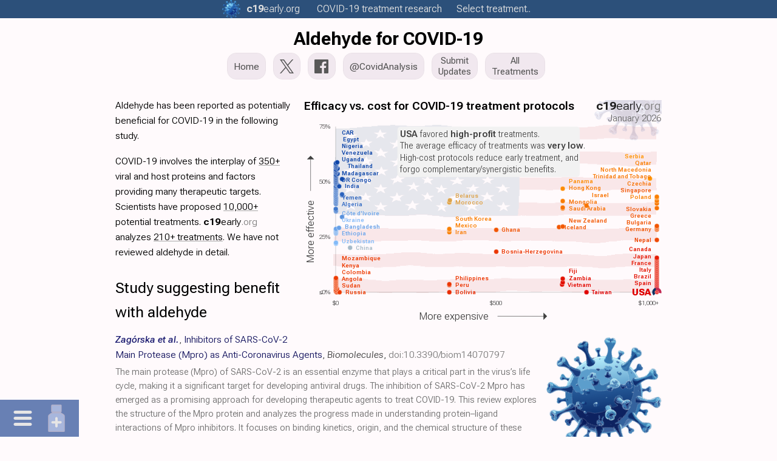

--- FILE ---
content_type: text/html
request_url: https://c19early.org/m/aldehyde.html
body_size: 27757
content:
<!DOCTYPE html>
<html lang="en">
<head>
<meta charset="utf-8">
<meta name="viewport" content="width=device-width,initial-scale=1.0">
<title>Aldehyde for COVID-19</title>
<link rel="preload" href="/fonts/r1/f6.woff2" as="font" type="font/woff2" crossorigin>
<meta name="color-scheme" content="light">
<meta name="theme-color" content="#2c507a">
<meta name="description" content="Aldehyde for COVID-19">
<meta name="keywords" content="early treatment treatments SARS-CoV-2 Aldehyde for COVID-19">
<link rel="canonical" href="https://c19early.org/m/aldehyde.html">
<link rel="icon" href="/icon.svg" type="image/svg+xml">
<link rel="apple-touch-icon" sizes="180x180" href="/apple-touch-icon.png">
<link rel="icon" type="image/png" sizes="32x32" href="/favicon-32x32.png">
<link rel="icon" type="image/png" sizes="16x16" href="/favicon-16x16.png">
<link rel="mask-icon" href="/safari-pinned-tab.svg" color="#5bbad5">
<meta name="msapplication-TileColor" content="#da532c">
<meta name="dc.relation" content="doi:10.3390/biom14070797">
<meta name="dc.source" content="doi:10.3390/biom14070797">
<meta name="dc.title" content="Aldehyde for COVID-19">
<meta name="dc.description" content="Aldehyde for COVID-19">
<meta name="twitter:card" content="summary_large_image">
<meta name="twitter:title" content="Aldehyde for COVID-19">
<meta name="twitter:image" content="https://c19early.org/jzea/costc.png">
<meta name="twitter:description" content="Aldehyde for COVID-19">
<meta name="twitter:site" content="@CovidAnalysis">
<meta name="twitter:creator" content="@CovidAnalysis">
<meta property="og:url" content="https://c19early.org/m/aldehyde.html">
<meta property="og:type" content="article">
<meta property="og:title" content="Aldehyde for COVID-19">
<meta property="og:image" content="https://c19early.org/jzea/costc.png">
<meta property="og:site_name" content="c19early: COVID-19 treatment analysis">
<meta property="og:author" content="@CovidAnalysis">
<meta property="og:description" content="Aldehyde for COVID-19">
<script type="application/ld+json">
{
  "@context": "https://schema.org",
  "url": "https://c19early.org/m/aldehyde.html",
  "@type": "WebPage",
  "name": "Aldehyde for COVID-19",
  "description": "Aldehyde for COVID-19",
  "image": "https://c19early.org/jzea/costc.png",
  "publisher": {
    "@type": "Organization",
    "name": "c19early",
    "url": "https://c19early.org/",
    "logo": {
      "@type": "ImageObject",
      "url": "https://c19early.org/logo.png"
    }
  },
  "author": {
    "@type": "Person",
    "name": "@CovidAnalysis",
    "sameAs": "https://x.com/CovidAnalysis",
    "url": "https://x.com/CovidAnalysis"
  },
  "breadcrumb": {
    "@type": "BreadcrumbList",
    "itemListElement": [
      {
        "@type": "ListItem",
        "position": 1,
        "name": "c19early",
        "item": "https://c19early.org/"
      },
      {
        "@type": "ListItem",
        "position": 2,
        "name": "All treatments",
        "item": "https://c19early.org/treatments.html"
      },
      {
        "@type": "ListItem",
        "position": 3,
        "name": "aldehyde",
        "item": "https://c19early.org/m/aldehyde.html"
      }
    ]
  },
  "about": [
    {
      "@type": "ScholarlyArticle",
      "name": "Inhibitors of SARS-CoV-2 Main Protease (Mpro) as Anti-Coronavirus Agents",
      "identifier": {
        "@type": "PropertyValue",
        "propertyID": "DOI",
        "value": "10.3390/biom14070797"
      }
    }
  ]
}
</script>
<style>
:root {
 font-family:Roboto Flex,-apple-system,BlinkMacSystemFont,"Segoe UI",Roboto,Arial,"Helvetica Neue",sans-serif,"Apple Color Emoji","Segoe UI Emoji";
 font-size:15.75px;
 font-stretch:90%;
}
@font-face {
 font-family:'Roboto Flex';
 font-style:oblique 0deg 10deg;
 font-weight:100 1000;
 font-stretch:25% 151%;
 font-display:swap;
 src:url(/fonts/r1/f1.woff2) format('woff2');
 unicode-range:U+0460-052F, U+1C80-1C88, U+20B4, U+2DE0-2DFF, U+A640-A69F, U+FE2E-FE2F;
}
@font-face {
 font-family:'Roboto Flex';
 font-style:oblique 0deg 10deg;
 font-weight:100 1000;
 font-stretch:25% 151%;
 font-display:swap;
 src:url(/fonts/r1/f2.woff2) format('woff2');
 unicode-range:U+0301, U+0400-045F, U+0490-0491, U+04B0-04B1, U+2116;
}
@font-face {
 font-family:'Roboto Flex';
 font-style:oblique 0deg 10deg;
 font-weight:100 1000;
 font-stretch:25% 151%;
 font-display:swap;
 src:url(/fonts/r1/f3.woff2) format('woff2');
 unicode-range:U+0370-03FF;
}
@font-face {
 font-family:'Roboto Flex';
 font-style:oblique 0deg 10deg;
 font-weight:100 1000;
 font-stretch:25% 151%;
 font-display:swap;
 src:url(/fonts/r1/f4.woff2) format('woff2');
 unicode-range:U+0102-0103, U+0110-0111, U+0128-0129, U+0168-0169, U+01A0-01A1, U+01AF-01B0, U+0300-0301, U+0303-0304, U+0308-0309, U+0323, U+0329, U+1EA0-1EF9, U+20AB;
}
@font-face {
 font-family:'Roboto Flex';
 font-style:oblique 0deg 10deg;
 font-weight:100 1000;
 font-stretch:25% 151%;
 font-display:swap;
 src:url(/fonts/r1/f5.woff2) format('woff2');
 unicode-range:U+0100-02AF, U+0304, U+0308, U+0329, U+1E00-1E9F, U+1EF2-1EFF, U+2020, U+20A0-20AB, U+20AD-20CF, U+2113, U+2C60-2C7F, U+A720-A7FF;
}
@font-face {
 font-family:'Roboto Flex';
 font-style:oblique 0deg 10deg;
 font-weight:100 1000;
 font-stretch:25% 151%;
 src:url(/fonts/r1/f6.woff2) format('woff2');
 unicode-range:U+0000-00FF, U+0131, U+0152-0153, U+02BB-02BC, U+02C6, U+02DA, U+02DC, U+0304, U+0308, U+0329, U+2000-206F, U+2074, U+20AC, U+2122, U+2191, U+2193, U+2212, U+2215, U+FEFF, U+FFFD;
}
* {
 margin:0;
 padding: 0;
 -webkit-text-size-adjust:100%;
}
b {
 font-weight:500;
}
i {
 font-style:normal;
 font-variation-settings: "slnt" -5;
}
@media only screen and (max-width:667px) {
 .table1 {
  font-size:8pt;
 }
 .table1 th, .table1 td {
  padding:4px 3px 4px 3px;
 }
}
@media only screen and (max-width:400px) {
 .table1 {
  font-size:7.5pt;
 }
 .table1 th, .table1 td {
  padding:4px 2px 4px 2px;
 }
}
@media print {
 .table1 {
  font-size:8pt;
  box-shadow:none;
 }
}
img {
 vertical-align:bottom;
}
svg {
 vertical-align:bottom;
}
.hidden {
 display:none !important;
}
.show {
 display:block !important;
}
.mtocm {
 font-size:90%;
 padding-left:2px;
}
.mtocm:hover {
 cursor:pointer;
}
.dfpd {
 display:block;
}
.mfpd {
 display:none;
}
.cnd {
 font-stretch:50%;
}
.cndi {
 font-stretch:50%;
 font-variation-settings: "slnt" -5;
}
.w100 {
 width:100%;
}
.mw400 {
 max-width:500px;
}
.mw500 {
 max-width:500px;
}
.mw600 {
 max-width:500px;
}
.mw700 {
 max-width:500px;
}
.mw800 {
 max-width:500px;
}
.dflrt {
 display:flow-root;
}
.main-svg {
 contain:content;
}
.ictb {
 filter:grayscale(20%) brightness(110%);
}
.icms {
 filter:grayscale(40%) contrast(110%);
}
.icbg {
 filter:grayscale(75%) contrast(140%) hue-rotate(15deg);
}
.icbgs {
 filter:url(#icbg);
}
.imgr {
 will-change:transform;
}
.flag {
 will-change:transform;
}
.imgr2 {
 animation:spin 25s linear infinite;
 will-change:transform;
 transform-box:fill-box;
 transform-origin:center center;
}
.pause {
 animation-play-state:paused;
}
.main-svg.pause .imgr2 {
 animation-play-state:paused;
}
@keyframes spin {
 to { transform:rotate(360deg); }
}
@keyframes rmove {
 from { transform:rotate(0deg) translateX(7px); }
 to { transform:rotate(360deg) translateX(7px); }
}
.sh2 {
 font-weight:450;
 font-variation-settings: "slnt" -5;
}
.fs90 {
 font-size:90%;
}
.iimgd {
 position:relative;
 margin-bottom:17px;
 text-align:center;
}
.smtoc {
 visibility:hidden;
 display:inline-block;
 z-index:101;
 background-color:#faf1ef;
 position:absolute;
 border:1px solid #eee;
 padding:7px 11px 7px 11px;
 box-shadow:rgb(0 0 0 / 5%) 1px 1px 0px 0px;
}
.smt4 {
 column-count:4;
 column-gap:12px;
 column-rule:1px solid #eee;
}
.smt3 {
 column-count:3;
 column-gap:12px;
 column-rule:1px solid #eee;
}
.smt2 {
 column-count:2;
 column-gap:12px;
 column-rule:1px solid #eee;
}
.mtoc2 .smtoc a {
 color:#606060 !important;
}
.dtoc2 .smtoc a {
 color:#606060 !important;
}
.rpane2 .smtoc a {
 color:#606060 !important;
}
.smttoc {
 visibility:hidden;
 display:inline-block;
 z-index:101;
 background-color:#445b86;
 position:absolute;
 width:43%;
 padding:7px;
 box-shadow:rgb(0 0 0 / 5%) 1px 1px 0px 0px;
}
.smttoc a {
 cursor:pointer !important;
}
.smtl {
 left:100%;
}
.smttl {
 left:50%;
}
.smtr {
 right:100%;
}
.smttr {
 right:50%;
}
.c19l0 {
 font-weight:300;
 font-stretch:80%;
 color:#808080;
}
.c19l1 {
 font-weight:300;
 font-stretch:110%;
 padding-left:0.5px;
}
.c19l2 {
 font-weight:700;
 font-stretch:110%;
}
sup, sub {
 vertical-align:baseline;
 position:relative;
 top:-0.4em;
}
sub {
 top: 0.4em;
}
.sump {
 font-stretch:25%;
 font-weight:170;
 font-variation-settings: "slnt" -5;
}
.lnk a {
 color: #005 !important;
 text-decoration:underline !important;
 text-decoration-color:#ddd !important;
}
.lnk a:hover {
 text-decoration-color:#aac !important;
}
.lnkh a:hover {
 text-decoration:underline !important;
 text-decoration-color:#aac !important;
}
.ftst {
 font-size:120%;
 font-weight:400;
}
.ftsr {
 margin-top:0px;
 margin-bottom:30px;
}
.ftsc {
 font-size:92%;
 line-height:1.5;
 white-space:nowrap;
 overflow:hidden;
 text-overflow:ellipsis;
}
.ftsa {
 line-height:1.55;
 color:#346690;
 white-space:nowrap;
 overflow:hidden;
 text-overflow:ellipsis;
 margin-bottom:1px;
}
.ftsn {
 font-weight:550;
 font-variation-settings: "slnt" -5;
 font-stretch:75%;
}
.ftsm {
 font-weight:500;
 color:#303030;
}
.ftsh {
 font-size:120%;
 line-height:1.3;
 font-weight:400;
 white-space:nowrap;
 overflow:hidden;
 text-overflow:ellipsis;
 margin-bottom:1px;
}
.ftsh a {
 color:#1535b5 !important;
}
.ftsms {
 background-color:#3b4baa !important;
}
@media only screen and (max-width:667px) {
 .dfpd {
  display:none;
 }
 .mfpd {
  display:block;
 }
 .ftsh {
  font-size:107%;
 }
 .ftsr {
  margin-bottom:28px;
 }
}
.par {
 margin-bottom:17px;
}
.qbox {
 padding:12px;
 background-color:#f8f8fc;
 margin-bottom:15px;
 clear:both;
}
.qbox2 {
 padding:12px;
 display:flex;
 background-color:#e9edf5;
 flex-direction:row;
 column-gap:20px;
 row-gap:15px;
 margin-bottom:15px;
 clear:both;
 box-shadow:rgb(0 0 0 / 5%) 1px 1px 0px 0px;
 border-radius:5px;
}
.qbd {
 height:10px;
}
.qba {
 color:#777;
}
.qbc {
 vertical-align:top;
 font-weight:600;
 line-height:1.5;
 color:#404040;
 font-variation-settings: "slnt" -5;
 padding-bottom:10px;
}
@media print {
 .qbc {
  font-size:90%;
  font-weight:500;
  margin-bottom:8px;
 }
 .qbox {
  background-color:#f4f8ff;
 }
 .qbox2 {
  background-color:#f4f8ff;
 }
}
.qb2l {
 width:62%;
}
.qb2r {
 width:38%;
}
@media only screen and (max-width:667px) {
 .qbox2 {
  flex-direction:column;
 }
 .qb2l {
  width:100%;
 }
 .qb2r {
  width:100%;
 }
}
.rrcls {
 color:#888;
 font-stretch:50%;
}
@media print {
 .par {
  widows:3;
  orphans:3;
 }
 .rrcls {
  color:#222;
 }
}
.gsc {
 filter:grayscale(100%);
}
.rinfo {
 margin-bottom:10px;
}
.rdiv {
 margin-top:20px;
}
.rr:hover {
 text-decoration:underline;
}
.refa {
 font-weight:600;
 font-variation-settings: "slnt" -5;
}
.refn {
 font-variation-settings: "slnt" -5;
 font-weight:500;
 color:#444;
}
.refn a {
 color:#444 !important;
}
.refl1 {
 font-stretch:40%;
 font-size:98%;
 margin-bottom:6px;
 margin-left:18px;
 text-indent:0px;
}
.refl1 a {
 color:#003058 !important;
}
.refln1 {
 margin-left:-18px;
 display:inline-block;
 width:18px;
}
.refl2 {
 font-stretch:40%;
 font-size:98%;
 margin-bottom:6px;
 margin-left:25px;
 text-indent:0px;
}
.refl2 a {
 color:#003058 !important;
}
.refln2 {
 margin-left:-25px;
 display:inline-block;
 width:25px;
}
.refl3 {
 font-stretch:40%;
 font-size:98%;
 margin-bottom:6px;
 margin-left:32px;
 text-indent:0px;
}
.refl3 a {
 color:#003058 !important;
}
.refln3 {
 margin-left:-32px;
 display:inline-block;
 width:32px;
}
.refl4 {
 font-stretch:40%;
 font-size:98%;
 margin-bottom:6px;
 margin-left:41px;
 text-indent:0px;
}
.refl4 a {
 color:#003058 !important;
}
.refln4 {
 margin-left:-41px;
 display:inline-block;
 width:41px;
}
.reft {
 font-variation-settings: "slnt" -5;
}
.refu {
 word-break:break-all;
 font-stretch:25%;
 overflow:hidden;
 text-overflow:ellipsis;
}
.refb {
 word-break:break-all;
}
.refu a:hover {
 text-decoration:underline;
}
.refp {
 display:none;
}
.rt:hover {
 text-decoration:underline;
 text-decoration-color:rgb(20,60,100);
}
@media only screen and (max-width:667px) {
.refl1 {
 font-size:94%;
 margin-left:16px;
}
.refln1 {
 margin-left:-16px;
 width:16px;
}
.refl2 {
 font-size:94%;
 margin-left:23px;
}
.refln2 {
 margin-left:-23px;
 width:23px;
}
.refl3 {
 font-size:94%;
 margin-left:30px;
}
.refln3 {
 margin-left:-30px;
 width:30px;
}
.refl4 {
 font-size:94%;
 margin-left:39px;
}
.refln4 {
 margin-left:-39px;
 width:39px;
}
}
@media print {
 .refl1 {
  text-align:left;
  margin-left:1.25em;
 }
 .refln1 {
  margin-left:-1.25em;
  width:1.25em;
 }
 .refl1 a {
  color:rgb(0,0,0);
 }
 .refl2 {
  text-align:left;
  margin-left:1.7em;
 }
 .refln2 {
  margin-left:-1.7em;
  width:1.7em;
 }
 .refl2 a {
  color:rgb(0,0,0);
 }
 .refl3 {
  text-align:left;
  margin-left:2.2em;
 }
 .refln3 {
  margin-left:-2.2em;
  width:2.2em;
 }
 .refl3 a {
  color:rgb(0,0,0);
 }
 .refl4 {
  text-align:left;
  margin-left:2.7em;
 }
 .refln4 {
  margin-left:-2.7em;
  width:2.7em;
 }
 .refl4 a {
  color:rgb(0,0,0);
 }
 .refu a {
  color:rgb(20,60,100) !important;
 }
 .refp {
  display:inline-block;
 }
}
.tables {
 border:1px solid #eee;
 border-collapse:collapse;
 font-stretch:50%;
}
.tables td {
 border:1px solid #bbb;
 padding:3px 3px 3px 6px;
 text-align:center;
}
@media print {
 .tables {
  break-inside:avoid;
 }
}
.tdp {
 background-color:#e8ffe8;
}
.tdn {
 background-color:#ffe8e8;
}
.footerc {
 margin:24px auto 0px auto;
 max-width:950px;
 font-size:16px;
 text-align:left;
 color:#808080;
 line-height:1.6;
}
.footerc a {
 color:#808080;
}
.footer {
 margin-left:0px;
 font-size:16px;
 text-align:left;
 margin-top:24px;
 color:#808080;
 line-height:1.6;
}
.footer a {
 color:#808080;
}
.footerb {
 font-size:16px;
 text-align:left;
 margin-top:24px;
 color:#808080;
 line-height:1.6;
}
.footerb a {
 color:#808080;
}
.fdiv {
 display:inline-block;
 vertical-align:middle;
 color:#555;
}
.fdiv a {
 color:#555;
}
.fdivp {
 display:inline-block;
 vertical-align:middle;
 color:#555;
}
.ls0 {
 padding-right:10px;
}
.ls2 {
 padding-left:10px;
}
.lsb0 {
 padding-right:15px;
}
.lsb2 {
 padding-left:15px;
}
@media (max-width:600px) {
 .lksb {
  display:block;
  padding-left:0px;
 }
}
.hsdiv {
 display:inline-block;
 width:13px;
}
.l800 {
 display:none;
}
.m800 {
 display:inline-block;
}
@media (max-width:800px) {
 .l800 {
  display:inline-block;
 }
 .m800 {
  display:none;
 }
}
.better {
 font-weight:500;
 color:#1e5693;
}
.equal {
 font-weight:500;
 color:#808080;
}
.worse {
 font-weight:500;
 color:#800000;
}
.mtoc {
 z-index:8;
 position:fixed;
 box-sizing:border-box;
 height:100%;
 overflow-x:visible;
 scrollbar-width:none;
 top:0px;
 left:17px;
 width:115px;
 line-height:1.6;
 font-size:12pt;
 font-stretch:45%;
 font-weight:270 !important;
 color:#888;
}
.mtoc2 {
 overflow-y:auto;
 scrollbar-width:none;
 height:100%;
 width:100%;
}
.mtocts {
 height:50px;
}
.mtoch {
 font-weight:650;
 font-stretch:25%;
}
.mtoc2::-webkit-scrollbar {
 width:0px;
}
.mtoc2 a {
 color:#808080 !important;
 cursor:pointer;
}
.mtoc2 a:hover {
 text-decoration:underline;
}
@media only screen and (max-width:1400px) {
 .mtoc {
  width:112px;
  font-size:12pt;
 }
}
@media only screen and (max-width:1300px) {
 .mtoc {
  display:none;
 }
}
@media print {
 .mtoc {
  display:none;
 }
}
.ulth:hover {
 text-decoration:underline !important;
}
.ulh {
 text-decoration:none !important;
}
.ulh:hover {
 text-decoration:underline !important;
}
.socialimg {
 filter:brightness(90%);
 height:20px;
 width:20px;
}
.socialimg:hover {
 filter:brightness(70%);
}
.socialimgtw {
 filter:brightness(90%);
 height:20px;
 width:25px;
}
.socialimgtw:hover {
 filter:brightness(70%);
}
.msocialimg {
 filter:brightness(90%);
 vertical-align:middle;
 margin-top:-3px;
 margin-left:2px;
 margin-right:6px;
 height:16px;
 width:16px;
}
.msocialimgtw {
 filter:brightness(90%);
 vertical-align:middle;
 margin-top:-2px;
 margin-right:4px;
 height:16px;
 width:20px;
}
.lsocialimg {
 filter:brightness(90%);
 vertical-align:middle;
 margin-top:-6px;
 margin-right:5px;
 height:18px;
 width:18px;
}
.lsocialimgtw {
 filter:brightness(90%);
 vertical-align:middle;
 margin-top:-6px;
 margin-right:5px;
 height:18px;
 width:22px;
}
.msocialimg:hover {
 filter:brightness(70%);
}
.msocialimgtw:hover {
 filter:brightness(70%);
}
.lsocialimg:hover {
 filter:brightness(70%);
}
.lsocialimgtw:hover {
 filter:brightness(70%);
}
@media only screen and (max-width:667px) {
 .msocialimg {
  margin-top:-4px;
  margin-right:3px;
 }
 .msocialimgtw {
  margin-top:-4px;
  margin-right:3px;
 }
}
.tweetimg {
 filter:brightness(90%);
 vertical-align:middle;
 margin-top:-3px;
 height:16px;
 width:20px;
 margin-right:3px;
}
.fbimg {
 filter:brightness(90%);
 vertical-align:middle;
 margin-top:-3px;
 height:16px;
 width:16px;
 margin-right:3px;
}
.tweetimg:hover {
 filter:brightness(80%);
}
.fbimg:hover {
 filter:brightness(80%);
}
.tsocialimg {
 filter:brightness(95%);
 margin-top:7px;
 height:27px;
}
.tsocialimg:hover {
 filter:brightness(80%);
}
.cccls {
 margin-top:-1px;
 height:20px !important;
 width:20px !important;
 margin-left:3px;
 vertical-align:text-bottom;
}
.cccls:hover {
}
.subbtn {
 outline:none;
 background-color:#3b4baa;
 color:#fff !important;
 padding:10px 18px;
 border:0;
 border-radius:4px;
 font-size:13pt;
 margin:10px 0px;
 cursor:pointer;
}
.fnotes {
 margin:20px 0px 30px 0px;
 display:none;
}
.subc {
 max-width:950px;
 margin:30px auto 55px auto;
}
.subblock {
 margin-left:0px;
 margin-top:30px;
 margin-bottom:55px;
}
.sblk {
 margin-top:30px;
 margin-bottom:55px;
}
.subblock3 {
 margin-top:30px;
}
.sblk3 {
 margin-top:30px;
}
.subdiv {
 width:95%;
 max-width:600px;
 margin:30px auto 30px 0px;
}
.subresp {
 padding-top:15px;
 padding-bottom:5px;
}
.subtext {
 background-color:#fffdfa;
 border:1px solid #e9e5e2;
 resize:none;
 font-family:'Open Sans',sans-serif;
 -webkit-box-sizing:border-box;
 -moz-box-sizing:border-box;
 box-sizing:border-box;
 color:#000;
 display:inline-block;
 overflow:hidden;
 padding:10px;
 width:100%;
 box-shadow:none;
 -webkit-box-shadow:0;
 -webkit-appearance:none;
 border-radius:5px;
 font-size:16px;
}
.subtext::placeholder {
 color:#aaa;
}
@media only screen and (max-width:667px) {
 .subblock {
  margin-bottom:45px;
 }
}
@media print {
 .footer {
  display:none;
 }
 .subblock {
  display:none;
 }
 .subc {
  display:none;
 }
}
.arrbox {
 margin-top:0px;
}
.arrbox:hover {
 text-decoration:none;
}
.nextlarr {
 width:10px;
 height:22px;
 padding-right:3px;
 display:inline-block;
 margin-top:-7px;
 vertical-align:middle;
}
.nextrarr {
 width:10px;
 height:22px;
 padding-left:3px;
 display:inline-block;
 vertical-align:middle;
 margin-top:-7px;
}
.nextlarr:hover {
 filter:brightness(80%);
}
.nextrarr:hover {
 filter:brightness(80%);
}
.fdd {
 font-variation-settings: "slnt" -5;
 font-size:92%;
 font-weight:300;
}
@media only screen and (max-width:667px) {
 .fdd {
  font-weight:350;
 }
}
.fdd a {
 color: #005 !important;
 text-decoration:underline !important;
 text-decoration-color:#ddd !important;
 cursor:pointer;
}
.fdd a:hover {
 text-decoration-color:#aac !important;
}
.dimg {
 z-index:20;
 color:#707070;
 position:absolute;
 font-size:16px;
 font-weight:400;
 width:350px;
 height:24px;
 line-height:25px;
 margin-left:-175px;
 text-align:center;
 left:50%;
 bottom:0px;
 background-color:#f8f8f8;
 border:1px solid #bbb;
 border-radius:5px;
 display:none;
 opacity:0.9;
 vertical-align:bottom;
}
.dimg a, .dimg a:link, .dimg a:visited {
 color:#707070;
}
.dl2 {
 position:relative;
}
@media(hover:hover) and (pointer:fine) {
 .dl1:hover .dimg:first-child {
  display:block;
 }
 .dl2:hover .dl2box:first-child {
  display:block;
 }
 .dl2:hover .dl3box:first-child {
  display:block;
 }
}
.dl2box {
 z-index:20;
 color:#707070;
 position:absolute;
 font-size:16px;
 font-weight:400;
 width:100%;
 height:24px;
 line-height:25px;
 margin-left:-50%;
 left:50%;
 bottom:-25px;
 background-color:#fff;
 border:1px solid #ccc;
 display:none;
 opacity:0.8;
 vertical-align:bottom;
 text-align:center;
}
.dl2box a, .dl2box a:link, .dl2box a:visited {
 color:#707070;
}
.dl3box {
 z-index:20;
 color: #606060;
 position:absolute;
 font-size:15px;
 left:50%;
 transform:translate(-50%,100%);
 bottom:0;
 background-color:#fff;
 border:1px solid #ccc;
 display:none;
 opacity:0.95;
 text-align:center;
 padding:0px 10px 0px 10px;
}
.dl3box a, .dl3box a:link, .dl3box a:visited {
 color:#606060;
}
@media print {
 .dl2box {
  visibility:hidden;
 }
 .dl3box {
  visibility:hidden;
 }
 .dimg {
  visibility:hidden;
 }
}
.ddiv {
 display:inline-block;
 vertical-align:bottom;
 height:24px;
}
.dtdiv {
 vertical-align:middle;
 height:24px;
 margin-top:-3px;
}
@media (max-width:350px) {
 .h350 {
  display:none;
 }
}
@media (max-width:375px) {
 .h375 {
  display:none;
 }
}
@media (max-width:400px) {
 .h400 {
  display:none;
 }
}
@media (max-width:450px) {
 .h450 {
  display:none;
 }
}
@media (max-width:500px) {
 .h500 {
  display:none;
 }
}
@media (max-width:550px) {
 .h550 {
  display:none;
 }
}
@media (max-width:600px) {
 .h600 {
  display:none;
 }
}
@media (max-width:700px) {
 .h700 {
  display:none;
 }
}
@media (max-width:800px) {
 .h800 {
  display:none;
 }
}
.fba {
 cursor:pointer;
}
.fba:hover {
 text-decoration:underline;
}
.ilnk {
 text-decoration:underline;
 text-decoration-color:#bbb;
 cursor:pointer;
 color:#000;
}
.ilnk:hover {
 text-decoration-color:#888;
}
#imgdrop {
 border:2px dashed #ccc;
 border-radius:5px;
 width:95%;
 margin:20px auto 20px 0px;
 padding:15px 15px 5px 15px;
}
#imgdrop.highlight {
 border-color:blue;
}
@media only screen and (max-width:667px) {
 #imgdrop {
  width:90%;
 }
}
.imgform {
 color:#888;
 margin-bottom:7px;
}
#imggal {
 margin-top:7px;
}
#imgres {
 margin-top:3px;
}
#imggal img {
 height:150px;
 margin-bottom:7px;
 margin-right:7px;
 vertical-align:middle;
}
.imgbtn {
 color:#666;
 display:inline-block;
 padding:10px;
 background:#ccc;
 cursor:pointer;
 border-radius:5px;
 border:1px solid #ccc;
}
.imgbtn:hover {
 background: #ddd;
}
#imginp {
 display:none;
}
.imgprog {
 color:#888;
}

.ello {
 display:none;
 position:absolute;
 right:0;
 top:0;
 height:100%;
 background:linear-gradient(to right, transparent, #fffafc 50%);
 pointer-events:none;
 text-align:right;
}
.dtoc {
 z-index:9;
 position:fixed;
 box-sizing:border-box;
 height:100%;
 left:0px;
 bottom:0px;
 display:none;
 max-width:250px;
 line-height:1.7;
 font-size:12pt;
 font-stretch:50%;;
 font-weight:300;
 color:#707070;
 scrollbar-width:none;
 --is-top:1;
}
.dtoc2 {
 overflow-y:auto;
 overflow-x:hidden;
 scrollbar-width:none;
 height:100%;
 width:100%;
}
.dtocts {
 height:50px;
}
.dtochs {
 display:inline-block;
}
.dtocho {
 position:relative;
 overflow-x:visible;
}
.dtocl {
 text-overflow:ellipsis;
 white-space:nowrap;
 position:relative;
 width:fit-content;
}
.dtocg {
}
.dtocg2 {
 margin-top:1em;
}
.dtocls {
 font-size:95%;
 text-overflow:ellipsis;
 white-space:nowrap;
}
.dtoch {
 color:#c02020;
}
.dtoc::-webkit-scrollbar {
 width:0px;
}
.dtoc2::-webkit-scrollbar {
 width:0px;
}
.dtoc a {
 color:#808080 !important;
 cursor:pointer;
}
.dtoc a:hover {
 text-decoration:underline;
}
.dtarr {
 font-size:95%;
 padding-left:2px;
}
.dtarr:hover {
 cursor:pointer;
}
.tocsp {
 cursor:pointer;
}
@media only screen and (max-width:1450px) {
 .dtoc {
  width:200px;
 }
}
@media only screen and (max-width:1350px) {
 .dtoc {
  width:150px;
 }
}
@media only screen and (max-width:1250px) {
 .dtoc {
  width:100px;
  font-size:12pt;
 }
}
 .dtoc {
  display:none;
  position:fixed;
  background-color:#fcfcff;
  padding:20px;
  width:100vw;
  max-width:100vw;
  height:fit-content;
  max-height:77vh;
  line-height:1.8;
  font-weight:450;
  bottom:0px;
  top:unset;
  left:0px;
  right:unset;
  scrollbar-width:none;
  overscroll-behavior:contain;
  --is-top:0;
 }
 .dtoc a {
  color:#505050 !important;
 }
 .dtoc2 {
  height:fit-content;
  overflow:hidden;
  scrollbar-width:none;
  width:100vw;
  column-count:1;
  column-gap:20px;
  column-rule:1px solid #eee;
 }
 .dtocts {
  height:0px;
 }
 .dtochs {
  display:none;
 }
 .dtocl {
  overflow:hidden;
  width:150px;
 }
@media only screen and (max-width:667px) {
 .dtocl {
   width:120px;
 }
}
@media only screen and (max-width:600px) {
 .dtoc2 {
  font-stretch:30%;
 }
}
@media only screen and (max-width:460px) {
 .dtoc2 {
  column-count:2;
 }
 .dtocl {
   width:150px;
 }
}
@media only screen and (max-width:400px) {
 .dtocl {
   width:100px;
 }
}
@media only screen and (max-width:350px) {
 .dtocl {
   width:80px;
 }
}
.imen {
 padding:8px 4px 8px 4px;
}
.imed {
 padding:8px 4px 8px 4px;
}
.micons {
 display:flex;
}
.dtocs {
 display:none;
 left:0px;
 bottom:0px;
}
.dtocs a {
 color:#d6d6df !important;
}
.mict {
 width:55px;
 text-align:center;
 padding:0px 10px 0px 0px;
}
.micm {
 width:55px;
 text-align:center;
 padding:0px 0px 0px 10px;
}
@media only screen and (max-width:1200px) {
 .dtocs {
  right:0px;
  left:unset;
  bottom:0px;
 }
 .micm {
  order:2;
  padding:0px 10px 0px 0px;
 }
 .mict {
  order:1;
  padding:0px 0px 0px 10px;
 }
}
 .dtocs {
  z-index:1000;
  display:block;
  position:fixed;
  background-color:rgb(20,60,140,0.8);
  font-size:150%;
  font-weight:400;
  cursor:default;
  opacity:80%;
 }
@media print {
 .dtoc {
  display:none;
 }
 .dtocs {
  display:none;
 }
}

body {
 background-color:#fffafc;
 color:#000;
 line-height:1.6;
 font-weight:300;
 margin:0px;
}
@media only screen and (max-width:667px) {
 body {
  font-weight:350;
 }
}
:target {
 outline:none;
}
.spbtn {
 height:44px;
 border-radius:15px;
 color:#505050;
 border:1px solid #e9e0e7;
 background-color:transparent;
 box-shadow:0 0 40px 40px #f1e8ef inset, 0 0 0 0 #f1e8ef;
 transition:all 150ms ease-in-out;
 box-sizing:border-box;
 display:inline-flex;
 margin:0px 8px 5px 0px;
 padding:2px 10px 2px 10px;
 text-align:center;
 line-height:1.25;
 vertical-align:middle;
 justify-content:center;
 align-items:center;
 font-weight:400;
 font-size:100%;
}
.spbtn2l {
 font-size:95%;
}
.spbtn:hover {
 color:#000000;
 opacity:1.0 !important;
 cursor:pointer;
 box-shadow:0 0 4px 0 #f1e8ef inset, 0 0 4px 3px #f1e8ef;
}
.sptw {
 vertical-align:middle;
 margin:0px 0px 0px 0px;
 height:23px;
 width:23px;
 filter:brightness(0.5);
}
.spfb {
 vertical-align:middle;
 margin:0px 1px 0px 0px;
 height:23px;
 width:23px;
 filter:brightness(0.5);
}
@media only screen and (max-width:800px) {
 .spbtn {
  height:40px;
  padding:0px 10px 0px 10px;
  font-size:100%;
 }
 .spbtn2l {
  font-size:92%;
 }
}
@media only screen and (max-width:500px) {
 .spbtn {
  height:38px;
  padding:0px 8px 0px 8px;
  margin:0px 5px 5px 0px;
 }
 .spbtn2l {
  font-size:90%;
 }
}
.par a, .par a:link, .par a:visited {
 color:#000000;
 text-decoration:underline;
 text-decoration-color:#a9a9a9;
 cursor:pointer;
}
.par a:hover {
 text-decoration-color:#000000;
}
.toppar {
 margin-top:25px;
}
.btnline {
 text-align:center;
}
.hsvg {
 margin:30px 0px 10px 0px;
}
.hsvgf {
 font-size:92%;
 line-height:1.45;
 margin-bottom:25px;
 text-align:center;
}
.hsvgf a {
 color:#44a !important;
}
.hsvgf a:hover {
 text-decoration:underline !important;
}
.colbg {
 clear:right;
 float:right;
 margin:4px 0px 15px 15px;
}
.colbg2 {
 width:190px;
}
@media (max-width:650px) {
 .colbg2 {
  width:120px;
 }
}
@media (max-width:390px) {
 .colbg2 {
  width:100px;
 }
}
.svadiv {
 margin-bottom:15px;
 width:100%;
 max-width:500px;
 box-shadow: rgba(0, 0, 0, 0.10) 1px 1px 3px 1px;
}
.svaimg {
 width:100%;
 border:1px solid #ddd;
}

.fbm {
 font-size:11pt;
}
.cdm900 {
 margin:auto;
 max-width:900px;
}
.cdm800 {
 margin:auto;
 max-width:800px;
}
.cdm700 {
 margin:auto;
 max-width:700px;
}
.cdm650 {
 margin:auto;
 max-width:650px;
}
.cdm600 {
 margin:auto;
 max-width:600px;
}
.chartdivn {
 position:relative;
 margin-top:0px;
 width:100%;
 text-align:center;
 margin-bottom:14px;
 clear:both;
}
.otoc {
 z-index:8;
 position:fixed;
 box-sizing:border-box;
 padding-top:50px;
 height:100%;
 overflow-y:auto;
 scrollbar-width:none;
 top:0px;
 left:170px;
 width:150px;
 line-height:1.45;
 font-size:12pt;
 font-stretch:50%;
}
.otocl {
 overflow:hidden;
 text-overflow:ellipsis;
 white-space:nowrap;
}
.otoc a {
 color:#777 !important;
}
.otoc::-webkit-scrollbar {
 width:0px;
}
.tsj {
 max-width:600px;
}
.dot2 {
 display:inline-block;
 margin-left:-12px;
 text-align:left;
 font-weight:500 !important;
 width:12px;
}
.dots {
 padding-left:12px;
 margin-bottom:9px;
}
.rsp {
 margin-bottom:9px;
}

.rinfo {
 margin-bottom:5px;
}
.otoc a {
 cursor:pointer;
}
.otoc a:hover {
 text-decoration:underline;
}
@media only screen and (max-width:1700px) {
 .otoc {
  width:130px;
 }
}
@media only screen and (max-width:1675px) {
 .otoc {
  left:160px;
  width:105px;
  font-size:12pt;
 }
}
@media only screen and (max-width:1550px) {
 .otoc {
  display:none;
 }
}
@media only screen and (min-width:1551px) {
 .clinks {
  display:none;
 }
}
@media print {
 .otoc {
  display:none;
 }
}
.ainfo {
 margin-top:15px;
}
.homed {
 margin-bottom:16px;
}
.tables {
 border:1px solid #eee;
 border-collapse:collapse;
 background-color:#fbfbfb;
}
.tables td {
 border:1px solid #bbb;
 padding:4px 6px 4px 6px;
 text-align:center;
}
.rurl:hover {
 text-decoration:underline;
}
.rdoi {
 margin-bottom:17px;
}
.rab {
 margin-top:5px;
 padding-bottom:3px;
 font-size:92%;
 color:#707070;
}
.rab a {
 color:#606060 !important;
 text-decoration:underline !important;
 text-decoration-color:#c0c0c0 !important;
}
.rab a:hover {
 color:#000000 !important;
 text-decoration-color:#000000 !important;
}
.oauthor {
 font-variation-settings: "slnt" -7;
 color:#19196f;
 font-weight:500;
}
.otitle {
 color:#161660;
}
.osrc {
 font-variation-settings: "slnt" -5;
}
.odoi {
 color:#808080;
}
.rurl2 {
 word-break:break-all;
 margin-bottom:4px;
}
.slnk {
 text-align:center;
 margin:0px auto 25px auto;
}
.tname {
 color:#000;
 font-size:160%;
 font-weight:400;
 margin:27px 0px 12px 0px;
}
.tname a {
 color:#000 !important;
}
.tname a:hover {
 text-decoration:underline;
}
.turls {
 color:#444;
 margin:12px 0px 20px 0px;
}
.turls a {
 color:#444 !important;
}
.turls a:hover {
 text-decoration:underline;
 text-decoration-color:#19196f;
}
.head2 {
 display:inline;
 font-variation-settings: "slnt" -5;
 font-weight:500;
}
.htbl {
 margin:0px auto 15px auto;
 border-collapse:collapse;
 border:1px solid #bbb;
 border-left:0px;
 border-right:0px;
 width:100%;
 max-width:900px;
}
.htbl a {
 color:#000;
}
.htbl td {
 border:1px solid #bbb;
 border-left:0px;
 border-right:0px;
 padding:7px 0px 7px 0px;
 text-align:center;
}
@media only screen and (max-width:667px) {
 .htbl {
  border-left:0px;
  border-right:0px;
 }
 .htbl td {
  border-left:0px;
  border-right:0px;
  padding:7px 0px 7px 0px;
 }
}
.tsl {
 max-width:100px;
 line-height:1.35;
}
.tsl a {
 color:#44a !important;
}
.tsl a:hover {
 text-decoration:underline !important;
}
.tsfp {
 padding:4px 0px 4px 0px;
 position:relative;
}
.tsfp td {
 padding:4px 0px 4px 0px;
}
.tsi {
 margin:auto;
 width:100%;
 max-width:620px;
}
@media only screen and (max-width:667px) {
 .tsi {
  width:100%;
  max-width:400px;
 }
}
.mri {
 margin:-5px auto 30px auto;
 width:100%;
 text-align:center;
 max-width:600px;
 display:block;
}
.bpi {
 margin:30px auto 0px auto;
 width:100%;
 text-align:center;
 display:block;
}
.tmi {
 margin:25px auto 15px auto;
 width:100%;
 text-align:center;
 display:block;
}
.fpdiv {
 text-align:center;
}
.fpi {
 margin:20px auto 15px auto;
 width:100%;
 max-width:950px;
 border:1px solid #dbdbdb;
}
.tss {
 height:35px;
 border:0px solid #fff;
 border-left-style:hidden;
 border-right-style:hidden;
}
@media only screen and (max-width:667px) {
 .tss {
  height:20px;
 }
}
.dim {
 color:#aaa;
}
.bld {
 font-weight:bold;
}
.dima {
 color:#aaa !important;
 text-decoration-color:#aaa;
 cursor:pointer;
}
.dima:hover {
 text-decoration:underline !important;
}
.blda {
 color:#000 !important;
 text-decoration:underline;
 text-decoration-color:#aaa;
 cursor:pointer;
}
.blda:hover {
 text-decoration:underline;
}
.homea {
 color:#000 !important;
}
.homea:hover {
 text-decoration:underline !important;
}
.page {
 margin:0px 20px 30px 20px;
}
@media print {
 .page {
  margin:0px 10px 0px 10px;
 }
}

.center {
 margin:auto;
 max-width:900px;
 position:relative;
}
.cnote {
 color:#555;
 text-align:center;
 max-width:900px;
 margin:10px auto 15px auto;
}
.hsum {
 max-width:1000px;
 margin:15px auto 2px auto;
 line-height:1.4;
}
.hsum2 {
 margin-bottom:15px;
}
.recentdiv {
 font-stretch:50%;
 max-width:1000px;
 margin:0px auto 27px auto;
}
.pard {
 margin:3px auto 17px auto;
 color:#909090;
 max-width:1000px;
 font-variation-settings: "slnt" -5;
 font-size:10pt;
 line-height:1.35;
}
@media only screen and (max-width:667px) {
 .pard {
  margin:0px auto 15px auto;
  font-size:9pt;
 }
 .hsum {
  margin:15px auto 2px auto;
 }
 .recentdiv {
  margin:0px auto 25px auto;
 }
}
.mcntr11 {
 margin:auto;
 max-width:1100px;
 position:relative;
}
.ptitle {
 text-align:center;
 font-size:20pt;
 font-weight:500;
 margin-bottom:25px;
}
.ptitle2 {
 font-size:12pt;
 font-weight:400;
}
.mobile {
 display:none;
}
.mbl100 {
 display:none;
}
.mbl100f {
 display:none;
}
.msub {
 display:none;
}
.subblock2 {
  margin-top:30px;
  margin-left:10px;
}
.desktop {
 display:inline-block;
}
.dtp100 {
 display:block;
 width:100%;
}
.dtp100f {
 display:block;
 width:100%;
}
.dtpcol {
 display:inline-block;
}
.mblcol {
 display:none;
}
.sreg {
 display:inline-block;
}
.sabb {
 display:none;
}
.alnk a, .alnk a:link, .alnk a:visited {
 color:#5c5c8f !important;
 text-decoration:underline;
}
a, a:link, a:visited {
 text-decoration:none;
 color:#707070;
}
a.dlink {
 color:#2020b0;
 text-decoration:underline;
}
a.mlink {
 color:#606060;
 text-decoration:underline;
}
.underu a:hover {
 text-decoration:underline;
}
.ul a:hover {
 text-decoration:underline !important;
}
table {
 border-spacing:0px;
}
.smatch {
 text-align:center;
 font-weight:500;
}
.sbox {
 font-size:13pt;
 padding:3px 5px 3px 5px;
 border:1px solid #d0d0d0;
 outline:none;
}
@media screen and (-webkit-min-device-pixel-ratio:0) and (min-resolution:.001dpcm) {
 .sbox {
  padding:2px 5px 3px 5px;
 }
}
.sbox:focus {
 border:1px solid #a0a0a0;
}
.sdiv {
 margin:0px 20px 0px 0px;
 display:inline-block;
}
.num {
 width:100%;
 font-size:88pt;
 font-weight:900;
 color:#ffffff;
 text-align:center;
 filter:drop-shadow(120px 80px 0px #278acd);
 margin-bottom:65px;
}
.notes {
 font-size:14pt;
 font-weight:400;
 margin:auto;
 width:60%;
 color:#c0c0f0;
 line-height:1.4;
}
.notes1 {
 color:#d8d8f8;
}
.notes2 {
 color:#f0f0ff;
}
.notes a {
 color:#c0c0f0;
 text-decoration:underline;
}
.notes a:hover {
 color:#c0c0f0;
 text-decoration:underline;
}
.lostd {
 position:absolute;
 width:100%;
}
.lost {
 position:relative;
 background-color:#0176c5;
 border-radius:5px;
 width:80%;
 margin:0 auto;
 max-width:800px;
}
.lost2 {
 width:100%;
 position:absolute;
 top:50%;
 transform:translateY(-50%);
 padding:20px 0px 20px 0px;
 color:#f0f0f0;
}
.losta a {
 color:#c0c0f0 !important;
 text-decoration:underline;
}
.losta:visited, .losta:hover, .losta:active {
 color:inherit;
}
.svgi {
 position:relative;
 border-radius:0px;
 margin:0 auto;
 display:table;
 width:1%;
}
.svgi2 {
 height:auto;
 overflow:hidden;
}
.sumbox {
 box-sizing:border-box;
 cursor:pointer;
 position:relative;
 margin:0 auto;
 max-width:900px;
 text-align:left;
 background-color:#0068ff3d;
}
/*
table tr:nth-child(even) {
 background-color:#f0f0f0;
}
*/
.expand {
 overflow:visible;
 white-space:normal;
 height:auto;
}
.elide {
 overflow:hidden;
 white-space:nowrap;
}
.heading {
 font-variation-settings: "slnt" -5;
 color:#aaa;
}
.date {
 padding-top:5px;
 padding-right:4px;
 width:2.0em;
 white-space:nowrap;
 overflow:hidden;
 font-size:85%;
 font-variation-settings: "slnt" -5;
}
.date1 {
 padding-top:0px;
}
.result {
 padding-top:5px;
 width:5.0em;
 font-weight:700;
 text-align:center;
 vertical-align:middle;
 border-right:1px solid #ccc;
 /* padding-right:12px; */
}
.noborder {
 border:0px;
}
.xresult {
 padding-top:5px;
 width:5.0em;
 font-weight:700;
 text-align:center;
 vertical-align:middle;
 border-right:1px solid #ccc;
 /* border-right:1px solid #88f; */
}
.better {
 font-weight:500;
 color:#1AA677
}
.equal {
 font-weight:500;
 color:#808080;
}
.worse {
 font-weight:500;
 color:#BE3B62;
}
.resultpos {
 color:#1AA677;
 /* background-color:#f9fff9; */
 /* background-color:#005500; */
 /* background-color:#fff; */
 /* transform:rotate(-30deg); */
 /* border:1px solid green; */
}
.resultneg {
 color:#BE3B62;
 /* background-color:#fff9f9; */
 /* background-color:#880000; */
 /* background-color:#fff0f0; */
}
.resultneu {
 /* background-color:#f9f9f9; */
 /* background-color:#f8f8f8; */
 color:#404040;
}
.resultret {
 /* background-color:#f9f9f9; */
 /* background-color:#fff8ee; */
 /* color:#805040; */
 color:#404040;
}
.resultinc {
 /* background-color:#f9f9f9; */
 /* background-color:#fff8ee; */
 /* color:#805040; */
 color:#a0a0a0;
}
.stage {
 width:3em;
 color:#606060;
 /* font-weight:700; */
}
@media only screen and (max-width:667px) {
 .summary {
  font-weight:300;
 }
}
.footnotes {
 margin-top:15px;
 margin-bottom:0px;
}
.outcomes {
 margin-top:15px;
 margin-bottom:0px;
}
.footnote {
 overflow:hidden;
 text-overflow:ellipsis;
 word-break:break-word;
 white-space:nowrap;
}
.footnotes a {
 color:#000;
}
.footnotes a:hover {
 text-decoration:underline;
}
.note {
 color:#888;
}
.simage {
 width:60%;
 max-width:600px;
 margin-top:10px;
 margin-bottom:10px;
}
.xstage {
 border-top:2px solid #aaa;
 color:#505050;
 /* background-color:#f8f8f8; */
 /* font-weight:700; */
 overflow:visible;
}
.xstage a {
 color:#505050;
}
.xref {
 line-height:1.3;
 overflow:visible;
 white-space:normal;
 height:auto;
 width:90%;
 font-variation-settings: "slnt" -5;
 color:#606060;
 /* background-color:#f8f8f8; */
}
.xtitle {
 line-height:1.3;
 overflow:visible;
 white-space:normal;
 height:auto;
 color:#000;
 font-weight:400;
 font-variation-settings: "slnt" -5;
 width:90%;
 cursor:pointer;
 /* background-color:#f8f8f8; */
}
.xsummary {
 overflow:visible;
 white-space:normal;
 height:auto;
 line-height:1.5;
 width:90%;
 color:rgb(1,1,1);
 cursor:pointer;
 /* background-color:#f8f8f8; */
}
.xurl {
 width:90%;
 border-bottom:1px solid #f0f0f0;
 cursor:pointer;
 border-bottom:2px solid #aaa;
 /* background-color:#f8f8f8; */
}
.xurl a {
 color:#666;
}
.xurl a:hover {
 text-decoration:underline;
}
.item {
 margin-bottom:20px;
 margin-left:15px;
}
.dot {
 display:inline-block;
 margin-left:-15px;
 text-align:left;
 width:15px;
}
.ddot {
 display:inline-block;
 margin-left:-15px;
 text-align:left;
 width:15px;
}
.item:first-letter {
}
.head {
 font-size:20px;
 font-weight:400;
 text-align:center;
 margin:auto;
 margin-bottom:20px;
}
.mtitle {
 margin:15px auto 0px auto;
 font-size:21px;
 font-weight:400;
 color:#000;
 text-align:center;
}
.mtitle a {
 color:#000;
}
@media only screen and (max-width:667px) {
 .mtitle {
  margin:15px auto 0px auto;
  font-size:18px;
 }
}
h1 {
 color:#000;
 font-size:190%;
 font-weight:700;
 font-stretch:85%;
 text-align:center;
 line-height:1.3;
 margin:45px auto 4px auto;
}
@media print {
 h1 {
  margin-top:0px;
  font-size:230%;
 }
}
h1 a {
 color:#000;
}
.hline {
 color:#000;
 font-size:15px;
 text-align:center;
 margin:0px auto 10px auto;
 display:none;
}
.hline a {
 color:#006;
}
.hline a:hover {
 text-decoration:underline;
}
@media only screen and (max-width:1600px) {
 .hline {
  display:block;
 }
}
.rap {
 font-variation-settings: "slnt" -7;
 padding-left:2px;
}
.raps {
 display:inline-block;
 width:1px;
}
.rap a {
 color:#5c5c8f !important;
}
.rapm a {
 color:#000 !important;
 font-variation-settings: "slnt" -5;
 text-decoration:none;
}
.rapm a:hover {
 text-decoration:underline;
}
.hln {
 color:#006 !important;
}
.hsum a {
 color:#006 !important;
 cursor:pointer;
}
.hsum a:hover {
 text-decoration:underline !important;
 text-decoration-color:#aac !important;
}
.mline {
 color:#000;
 font-size:15px;
 text-align:center;
 margin:5px auto 10px auto;
 max-width:1000px;
 display:none;
}
.mline a {
 color:#5050b0;
 text-decoration:underline;
}
.msel {
 font-size:16px;
 font-weight:400;
 color:#5050b0;
 cursor:pointer;
}
.msel:hover {
 text-decoration:underline;
}
@media only screen and (max-width:1300px) {
 .mline {
  display:block;
 }
 .msel {
  display:inline-block;
 }
}
@media only screen and (max-width:667px) {
 .mline {
  font-size:14px;
 }
}
.oline {
 color:#000;
 font-size:17px;
 font-weight:400;
 text-align:center;
 max-width:950px;
 margin:15px auto 10px auto;
}
.oline a {
 color:#2020b0;
 text-decoration:underline;
}
@media only screen and (max-width:667px) {
 .oline {
  font-size:15px;
  margin:15px auto 0px auto;
 }
}
.tp {
 width:95px;
}
.odo {
 /* float:right; */
 width:300px;
 min-width:300px;
 border-spacing:10px;
 /* background-color:#e1f2ff; */
}
.odotd {
 display:none;
 min-width:300px;
 max-width:300px;
}
.odo td {
 /* background-color:#e1f2ff; */
}
.save {
 width:95px;
 font-weight:500;
 color:#000;
}
.odb {
 font-weight:500;
 color:#000;
}
.studies {
 font-weight:500;
}
.posp {
 font-weight:900;
}
.change {
 color:#00f;
}
.em {
 font-weight:500;
}
.cdots {
 display:none;
}
.lfoot {
 margin-top:10px;
}
.spaced {
 width:1%;
 max-width:7px;
 display:inline-block;
 vertical-align:middle;
}
.chart {
 width:500px;
 height:300px;
}
.chartbox {
 width:100%;
 margin:10px auto 10px auto;
 display:inline-block;
 text-align:center;
 vertical-align:middle;
 position:relative;
 overflow:hidden;
}
.chartb2 {
 visibility:hidden;
}
.cbd {
 height:calc((100vw - 40px) * 0.62);
 max-height:425px;
}
.cbdp {
 width:100%;
 margin-bottom:5px;
}
@media only screen and (max-width:667px) {
 .cbd {
  height:calc((100vw - 14px) * 0.62);
 }
}
@media (max-height:1200px) {
 .cbd {
  max-height:400px;
 }
}
@media (max-height:1000px) {
 .cbd {
  max-height:375px;
 }
}
@media (max-height:800px) {
 .cbd {
  max-height:350px;
 }
}
.chartd {
 position:absolute;
 width:100%;
}
.slideol {
 left:0px;
 -webkit-animation:slideol 0.7s forwards;
 -webkit-animation-delay:0s;
 animation:slideol 0.7s forwards;
 animation-delay:0s;
}
@-webkit-keyframes slideol {
 100% { left:-100%; }
}
@keyframes slideol {
 100% { left:-100%; }
}
.slideir {
 left:100%;
 -webkit-animation:slideir 0.7s forwards;
 -webkit-animation-delay:0s;
 animation:slideir 0.7s forwards;
 animation-delay:0s;
}
@-webkit-keyframes slideir {
 100% { left:0%; }
}
@keyframes slideir {
 100% { left:0%; }
}
.slideor {
 left:0px;
 -webkit-animation:slideor 0.7s forwards;
 -webkit-animation-delay:0s;
 animation:slideor 0.7s forwards;
 animation-delay:0s;
}
@-webkit-keyframes slideor {
 100% { left:100%; }
}
@keyframes slideor {
 100% { left:100%; }
}
.slideil {
 right:100%;
 -webkit-animation:slideil 0.7s forwards;
 -webkit-animation-delay:0s;
 animation:slideil 0.7s forwards;
 animation-delay:0s;
}
@-webkit-keyframes slideil {
 100% { right:0%; }
}
@keyframes slideil {
 100% { right:0%; }
}
.early {
}
.late {
}
.prep {
}
.pep {
}
.na {
}
.sumt {
 width:60%;
 margin:auto;
 table-layout:auto;
 padding:2px 0px 2px 0px;
 margin-top:0px;
 margin-bottom:3px;
 border-top:1px solid rgba(60, 64, 67, 0.03);
 box-shadow: rgba(60, 64, 67, 0.2) 0px 1px 2px 1px;
}
.sumt tr {
 border-spacing:0px;
 text-align:left;
 padding:0px 5px 0px 5px;
 line-height:1.3;
}
.sumt td {
 padding-left:10px;
 padding-right:10px;
}
.sumc {
 text-align:center;
}
.sumb {
 font-weight:700;
}
.rstage {
 width:50%;
 min-width:300px;
 font-size:17px;
 font-weight:400;
 color:rgb(34,110,80);
}
.rstageb {
 width:30%;
 font-size:27px;
 font-weight:400;
 color:rgb(34,110,80);
}
.rper {
 font-size:27px;
 font-weight:500;
 color:rgb(34,110,80);
 width:10%;
}
.rstage1 {
 color:#0FA573 !important;
}
.rinf {
 padding-top:8px;
 font-size:16px;
 color:#444;
}
/*_::-webkit-full-page-media, _:future, :root .rstage {
 line-height:1.3;
}
*/
.rs1 {
 display:inline-block;
 width:210px;
 padding:0px 0px 0px 2px;
}
.rs1:hover {
 text-decoration:underline;
}
.rs1b {
 display:inline-block;
 padding:0px 0px 0px 2px;
}
.rs2 {
 padding:0px 2px 0px 0px;
}
.rs4 {
 color:#888;
 font-size:10.7pt;
 line-height:1.25;
}
.rval {
 width:30px;
}
.rmisc {
 font-weight:400;
 font-size:20px;
 line-height:1.2;
 width:40%;
 min-width:150px;
}
.sumdiv {
 margin:auto;
 width:100%;
 margin-top:0px;
 margin-bottom:20px;
 display:inline-table;
}
.ssummary {
 width:100%;
 text-align:center;
 /* font-variation-settings: "slnt" -5; */
 font-weight:500;
 /* background-color:#fff; */
 color:#333;
}
.ssumb {
 margin-top:10px;
 font-weight:400;
}
.topt {
 position:absolute;
 top:10px;
 right:0;
 margin-left:10px;
 text-align:right;
 margin-top:0px;
 color:#888;
 z-index:10;
}
.topt a {
 color:#888;
}
.mtopt {
 font-size:105%;
 margin:auto;
 line-height:1.4;
 left:0;
 width:100%;
 text-align:center;
 margin-top:0px;
 margin-bottom:18px;
 color:#444;
 z-index:10;
}
.mtopt a {
 color:#444 !important;
}
@media print {
 .mtopt {
  font-size:120%;
 }
 .mtopt a {
  color:#405060 !important;
 }
}
.toptl1 {
 margin-bottom:4px;
}
.toptl {
 margin-bottom:0px;
}
.tsdiv {
 font-size:16px;
 display:inline-block;
 vertical-align:middle;
}
.sspace {
 margin-bottom:12px;
}
sup, sub {
 vertical-align: baseline;
 position: relative;
 top: -0.4em;
}
sub {
 top: 0.4em;
}

.tbar {
 width:100%;
 position:absolute;
 top:0px;
 left:0px;
}
.tbar2 {
 position:relative;
 background-color:#2c507a;
 color:#404040;
 text-align:center;
 font-size:12pt;
 line-height:1.9;
 z-index:10;
}
.tbar2 a {
 color:#e0e0e0;
}
.tpop {
 visibility:hidden;
 opacity:0;
 position:relative;
 width:400px;
 max-width:100%;
 padding:15px;
 background-color:#4e6f95;
 z-index:2000 !important;
 left:0px;
 right:0px;
 margin:0px auto 0px auto;
 transition:0.4s;
 text-align:center;
 font-size:12pt;
 color:#fff;
 line-height:1.65;
}
.tpop:hover {
 visibility:visible;
 opacity:1;
}
.tpop a {
 color:#fff !important;
}
.tcal a {
 color:#ccc !important;
}
.tpopv {
 visibility:visible;
 opacity:1;
 position:fixed;
}
.tpop3 {
 display:flex;
 justify-content:space-between;
}
.tpop3 span {
 padding:0px 12px 0px 12px;
}
.tpop3 span a:hover {
 background-color:unset !important;
}
.tpop3 span:hover {
 background-color:#4c7aa7;
}
.tbc1 {
 padding:0px 6px 0px 12px;
}
.tbc2 {
 padding:0px 6px 0px 6px;
}
.tbc3 {
 padding:0px 6px 0px 6px;
}
.tbc4 {
 padding:0px 12px 0px 6px;
}
.tbcg {
 width:14px;
}
.tbtxt {
 transition:opacity 0.5s ease-in-out;
}
.topa {
 cursor:pointer;
 color:#e0e0e0;
 padding:3px 12px 3px 12px;
}
.c1l1 {
 font-weight:700;
 font-stretch:110%;
}
.c1l2 {
 font-weight:250;
 font-stretch:110%;
}
.c19i {
 position:absolute;
 top:0;
 margin-left:-40px;
 height:100%;
}
@media only screen and (max-width:500px) {
 .odtop {
  display:none !important;
 }
}
.topa:hover {
 color:#bbb;
}
.topa a:hover {
 text-decoration:underline;
}
.tbml {
 display:inline-block;
}
.tbms {
 display:none;
}
@media only screen and (max-width:800px) {
 .tpop {
  padding:5px;
 }
}
@media only screen and (max-width:725px) {
 .topa {
  padding:3px 8px 3px 8px;
 }
}
@media only screen and (max-width:667px) {
 .tbsr {
  display:none;
 }
}
@media only screen and (max-width:500px) {
 .tbml {
  display:none;
 }
 .tbms {
  display:inline-block;
 }
 .tbs {
  display:none;
 }
}
@media only screen and (max-width:400px) {
 .tpop {
  padding:5px 0px 5px 0px;
  font-stretch:75%;
 }
}
@media only screen and (max-width:350px) {
 .tbar {
  font-stretch:50%;
 }
 .tpop3 span {
  padding:0px 6px 0px 6px;
 }
 .tbc1 {
  padding:0px 4px 0px 6px;
 }
 .tbc2 {
  padding:0px 4px 0px 4px;
 }
 .tbc3 {
  padding:0px 4px 0px 4px;
 }
 .tbc4 {
  padding:0px 6px 0px 4px;
 }
}
@media only screen and (max-height:630px) {
 .tpop {
  line-height:1.6;
 }
 .tpmt {
  line-height:1.5;
  font-size:95%;
 }
}
@media only screen and (max-height:500px) {
 .tpmt {
  line-height:1.4;
  font-size:85%;
 }
}
.tpmt {
 margin:5px auto 5px auto;
}
.tpmt td {
 border:0px;
 text-align:left;
}
.tpmt td:hover {
 background-color:#4c7aa7;
}
.tpmtn td:hover {
 background-color:unset !important;
}
.tpmt a {
 display:block;
 width:100%;
 cursor:pointer;
}
.tpmt a:hover {
 text-decoration:none;
 color:#ddd !important;
}
.tpmth {
 border:0px;
 height:1px;
 width:67%;
 background-color:#aaa;
 position:relative;
 margin:10px auto 10px auto;
}
@keyframes slrk {
 0% {
  transform:translateX(-300%) rotate(0deg);
 }
 100% {
  transform:translateX(0) rotate(360deg);
 }
}
@keyframes slrf {
 0% {
  opacity: 0;
 }
 100% {
  opacity: 1;
 }
}
.slri {
 will-change:transform;
 animation:slrk 1.25s cubic-bezier(0.25, 0.1, 0.25, 1) forwards, slrf 1.25s linear forwards;
}

.rbar {
 margin-bottom:10px;
 width:100%;
 color:#000;
 text-align:center;
 font-size:12pt;
 /* text-transform:uppercase; */
}
.rbar a {
 color:#000;
}
.rbara {
 padding:2px 5px 2px 5px;
 border:1px solid #fff;
 cursor:pointer;
}
@media only screen and (max-width:667px) {
 .rbara {
  padding:2px 3px 2px 3px;
 }
}
.rbara:hover {
 background-color:#f0f0f0;
 border:1px solid #808080;
}
.rbars {
 font-weight:500;
 background-color:#e0e0e0;
 border:1px solid #a0a0a0;
}
.banner-container {
 width:200px;
 height:260px;
 overflow:hidden;
 position:absolute;
 top:-35px;
 left:-35px;
}
.banner {
 width:300px;
 margin-left:-16px;
 padding:7px;
 background-color:#ff0000;
 color:#fff;
 text-align:center;
 transform:rotate(-60deg) translate(-33%, -35%);
 box-shadow:0px 3px 3px rgba(0,0,0,0.4);
 /* text-transform:uppercase; */
 text-shadow: 0 2px 2px rgba(0,0,0,0.4);
}
.banner a {
 color:#fff;
}
.banner a:hover {
 text-decoration:underline;
}
.container {
 position:absolute;
 top:0%;
 left:0%;
 transform:translate(-50%,-50%);
}
.noprint {
 display:inline-block;
}
@media (max-width:350px) {
 .ttime {
  font-size:12pt;
 }
}
@media (max-width:650px) {
 .headd {
  display:none;
 }
}
@media (max-width:550px) {
 .headp {
  /* margin-top:6px; */
  /* display:block; */
 }
}
@media only screen and (max-width:1100px) {
 .rstage {
  width:50%;
  min-width:100px;
 }
 .rs1 {
  width:50px;
 }
 .rstage {
  font-size:20px;
 }
 .sabb {
  display:inline-block;
 }
 .sreg {
  display:none;
 }
}
.rotate {
 height:100%;
 width:100%;
}
.rotate2 {
 position:absolute;
 transform:translate(-8px, -50%) rotate(-70deg);
 white-space:nowrap;
 text-align:center;
}
@media (max-width:1000px) {
 .odotd {
  width:0%;
  display:none;
 }
 .tmpcharttd {
  margin:auto;
  width:100%;
  max-width:500px;
 }
}
@media only screen and (max-width:667px) {
 .date {
  font-size:95%;
  width:11px;
  padding-right:5px;
 }
 .rotate {
  margin-left:3px;
 }
 .rotate2 {
  transform: translateX(-50%) translateY(-50%) rotate(-90deg);
 }
 h1 {
  font-stretch:50%;
  font-weight:700;
  font-size:21px;
  margin:40px auto 3px auto;
 }
 .nhead1 {
  margin:26px auto 1px auto;
  height:1px;
 }
 .homed {
  margin-bottom:20px;
 }
 .htbl td {
  font-size:15px;
 }
 .sdiv {
  display:block;
  margin:0px 0px 5px 0px;
 }
 .container {
  display:none;
  position:absolute;
  top:5%;
  left:60%;
  z-index:1000;
 }
 .banner-container {
  width:200px;
  height:260px;
  overflow:hidden;
  position:fixed;
  top:-30px;
  left:-20px;
  z-index:1000;
 }
 .banner {
  width:300px;
  background-color:#ff0000;
  color:#fff;
  text-align:center;
  transform:rotate(5deg) translate(-35%, -35%);
  padding:1px;
  font-size:7pt;
  z-index:1000;
 }
 .num {
  font-size:38pt;
  filter:drop-shadow(80px 50px 0px #278acd);
  margin-bottom:35px;
 }
 .notes {
  font-size:10pt;
 }
 .lost {
  padding:10px 0px 10px 0px;
  width:100%;
 }
 .page {
  font-size:15px;
  margin:0px 7px 20px 7px;
  line-height:1.6;
 }
 .mtopt {
  line-height:1.3;
  font-size:15px;
  margin-bottom:12px;
 }
 .rtable {
  font-size:14.5px;
 }
 .ttime {
  margin-bottom:12px;
 }
 .mbl100 {
  display:block;
  width:100%;
 }
 .mbl100f {
  display:block;
  width:100%;
 }
 .dtp100 {
  display:none;
 }
 .dtp100f {
  display:none;
 }
 .mobile {
  display:inline-block;
 }
 .msub {
  display:block;
  height:5px;
 }
 .desktop {
  display:none;
 }
 .dtpcol {
  display:none;
 }
 .mblcol {
  display:inline-block;
 }
 .rtable td {
  padding-left:5px;
 }
 .result {
  padding-top:0px;
  width:10px;
  font-weight:700;
  text-align:center;
  vertical-align:middle;
  padding-left:7px !important;
  padding-right:0px !important;
 }
 .nextlarr {
  display:none;
 }
 .nextrarr {
  display:none;
 }
 .spaced {
  display:none;
 }
 .cdots {
  display:flex;
  margin:0px auto 10px auto;
  height:10px;
  justify-content:center;
 }
 .cdot {
  display:inline-block;
  vertical-align:top;
  width:10px;
  height:10px;
  margin:0px 2px 0px 2px;
 }
 .cdotsel {
  filter:brightness(80%);
 }
 .sumt {
  margin-top:7px;
  width:100%;
 }
 .rs1 {
  width:50px;
 }
 .rstage {
  width:30%;
 }
 .rmisc {
  font-size:18px;
  width:50%;
  min-width:140px;
 }
 .rstageb {
  font-size:24px;
 }
 .rper {
  font-size:24px;
 }
 .rbar {
  font-size:11pt;
 }
 .rinf {
  font-size:13.5px;
 }
 .stage {
  width:1.45em;
  font-weight:400;
  color:#888;
 }
 .xstage {
  font-weight:400;
  color:#888;
 }
 .xtitle {
  font-weight:400;
 }
 .xref {
  font-weight:400;
 }
 .xsummary {
  line-height:1.3;
  font-weight:400;
 }
 .xurl {
  font-weight:400;
 }
 .footnotes {
  font-weight:400;
 }
 .odotd {
  width:0%;
  display:none;
 }
 .chartbox {
  margin:5px auto 5px auto;
 }
 .chartd {
  width:100%;
 }
 .chartp {
  margin-top:20px;
 }
 .charte {
  margin-top:15px;
 }
 .head {
  font-size:16px;
  margin-bottom:8px;
 }
 .resultmob {
  font-size:7pt;
  height:100%;
  width:100%;
  text-overflow:ellipsis;
  word-break:normal;
  white-space:nowrap;
  margin-left:2px;
 }
 .resultmob2 {
  position:absolute;
  transform: translateX(-50%) translateY(-50%) rotate(-90deg);
  white-space:nowrap;
  text-align:center;
 }
 .simage {
  width:100%;
  max-width:600px;
 }
}
@media only screen and (max-width:350px) {
 .htbl td {
  font-size:13px;
 }
 .rstageb {
  font-size:18px;
 }
 .rper {
  font-size:18px;
 }
 .rmisc {
  font-size:16px;
  min-width:110px;
 }
 .rs4 {
  font-size:9pt;
 }
 .rbar {
  font-size:10pt;
 }
}
@media print {
 .print {
  display:block;
 }
 .noprint {
  display:none;
 }
 .xstage {
  border-top:0px solid #aaa;
 }
 .xstagep {
  border-top:1px solid #aaa;
 }
 .xurl {
  border-bottom:1px solid #aaa;
 }
 .rtable {
  font-size:9.5pt;
 }
 .sumt {
  width:80%;
 }
 .ttime {
  line-height:1.4;
  font-size:14pt;
  margin:auto;
  width:100%;
  max-width:500px;
  margin-bottom:20px;
 }
 .headp {
  font-size:12pt;
 }
 .topt {
  display:none;
 }
 .mtopt {
  display:none;
 }
 .social {
  display:none;
 }
}
.chartdiv {
 position:relative;
 margin-top:30px;
 width:100%;
 text-align:center;
 margin-bottom:30px;
}
.ichart {
 border-radius:0px;
 width:100%;
 max-width:1000px;
}
.dimg {
 position:absolute;
 color:#aaa;
 font-weight:700;
 width:160px;
 margin-left:-80px;
 text-align:center;
 left:50%;
 padding:3px 10px 3px 10px;
 background-color:#f8f8f8;
 /* border:1px solid #ccc; */
 border-radius:5px;
 display:none;
}
.dimg:hover {
 text-decoration:underline;
}
.imgblock {
 margin-top:15px;
}
.clinks {
 font-size:15px;
 margin-bottom:15px;
}
.clink {
 color:#888;
}
.clink:hover {
 text-decoration:underline !important;
}
.iref {
 font-size:16px;
 color:#555;
}
.iref a {
 color:#555;
}
.irefurl:hover {
 text-decoration:underline;
}
.irefsum {
 margin-bottom:25px;
}
.irefcountry {
 font-stretch:50%;
 font-size:13pt;
 font-weight:700;
}
.irefcountry a {
 color:#000;
}
.irefstatus {
 font-weight:400;
 /* font-size:20px; */
}
.irefspace {
 margin-bottom:40px;
}
.cimg {
 margin-top:5px;
 width:100%;
 max-width:700px;
 filter:grayscale(100%);
}
@media only screen and (max-width:667px) {
 .chartdiv {
  margin-top:20px;
  margin-bottom:20px;
 }
 .irefsum {
  margin-bottom:20px;
 }
 .irefcountry {
  font-size:12pt;
 }
}
.cdiv {
 display:flex;
 justify-content:center;
}
.hpfpc {
 width:620px;
}
.print {
 display:none;
}
.printi {
 display:none;
}
@media print {
 @page {
  size:letter portrait;
  margin:1.5cm 2.8cm 1.5cm 2.8cm;
 }
 .rnote {
  display:none;
 }
 .print {
  display:block !important;
 }
 .printi {
  display:inline !important;
 }
 .noprint {
  display:none !important;
 }
 .noprinti {
  display:none !important;
 }
 .noprintb {
  display:none !important;
 }
 .draft {
  top:390px;
 }
 .draftb {
  top:1100px;
 }
 .mtopt {
  font-size:110%;
 }
 body {
  margin:0px 1px 0px 0px;
  line-height:1.45;
  color:rgb(0,0,0);
  background-color:unset;
  font-weight:350;
  font-size:12.0px;
  widows:3;
  orphans:3;
  -webkit-print-color-adjust:exact;
  color-adjust:exact;
 }
 .center {
  margin:auto;
  max-width:1000px;
  position:relative;
 }
 .ref {
  font-size:8.7pt;
  text-align:left;
 }
 .tablem {
  box-shadow:none;
 }
 .marseillet {
  font-size:8.7pt;
 }
 .nobreak {
  page-break-inside:avoid;
 }
 .ctable {
  font-size:8.7pt;
  page-break-inside:avoid;
 }
 .ctable td {
  border:1px solid #bbb;
  padding:4px 2px 4px 2px;
 }
 .ctable2 {
  font-size:8pt;
  page-break-inside:avoid;
 }
 .ctable2 td {
  border:1px solid #bbb;
  padding:4px 2px 4px 2px;
 }
 .ct2c {
  width:100px;
 }
 .ctcd {
  width:50px;
 }
 .refcountryc {
  margin-top:20px;
  color:#000;
 }
 .tablediv {
  page-break-inside:avoid;
 }
 .social {
  display:none;
 }
 .rbar {
  display:none;
 }
}

.socdiv {
 float:right;
 max-width:590px;
 width:67%;
 margin:4px 0px 20px 17px;
}
@media screen and (max-width:800px) {
 .socdiv {
  display:none;
 }
}
.svgr {
 animation:svgspin 2s linear infinite;
 transform-origin:center;
 transform-box:fill-box;
 will-change:transform;
}
@keyframes svgspin {
 from {
  transform:rotate(0deg);
 }
 to {
  transform:rotate(360deg);
 }
}

</style>
</head>
<body>

<nav aria-label="Treatment Menu" id=mtoc class=mtoc><div class=mtoc2><div class=mtocts>&nbsp;</div>
<div style='width:fit-content' onmouseover="smtoc(this,1,'ana',0,1)" onmouseleave="smtocb(this,0,'ana')"><a>Analgesics</a><span class=mtocm>&#9205;</span></div>
<div class="smtoc smtl" id='smtana' onmouseover="smtoc2(1,'ana')" onmouseleave="smtoc2(0,'ana')">
<a href="https://c19early.org/ace">Acetaminophen</a><br>
<a href="https://c19early.org/e">Aspirin</a><br>
<a href="https://c19early.org/ib">Ibuprofen</a><br>
<a href="https://c19early.org/in">Indomethacin</a><br>
</div>
<div style='width:fit-content' onmouseover="smtoc(this,1,'anti',0,1)" onmouseleave="smtocb(this,0,'anti')"><a>Antiandrogens</a><span class=mtocm>&#9205;</span></div>
<div class="smtoc smtl" id='smtanti' onmouseover="smtoc2(1,'anti')" onmouseleave="smtoc2(0,'anti')">
<a href="https://c19early.org/aa">All</a><br>
<a href="https://c19early.org/x">Proxalutamide</a><br>
<a href="https://c19early.org/sp">Spironolactone</a><br>
</div>
<div style='width:fit-content' onmouseover="smtoc(this,1,'antih',0,1)" onmouseleave="smtocb(this,0,'antih')"><a>Antihistamines</a><span class=mtocm>&#9205;</span></div>
<div class="smtoc smtl" id='smtantih' onmouseover="smtoc2(1,'antih')" onmouseleave="smtoc2(0,'antih')">
<a href="https://c19early.org/h1">All&nbsp;H1RAs</a><br>
<a href="https://c19early.org/azl">Azelastine</a><br>
<a href="https://c19early.org/fm">Famotidine</a><br>
</div>
<a href="https://c19early.org/u">Budesonide</a><br>
<a href="https://c19early.org/o">Colchicine</a><br>
<a href="https://c19early.org/cp">Conv. Plasma</a><br>
<a href="https://c19early.org/t">Curcumin</a><br>
<a href="https://c19early.org/f">Fluvoxamine</a><br>
<a href="https://c19early.org/h">Hydroxychlor..</a><br>
<a href="https://c19early.org/i">Ivermectin</a><br>
<div style='width:fit-content' onmouseover="smtoc(this,1,'life',0,1)" onmouseleave="smtocb(this,0,'life')"><a>Lifestyle</a><span class=mtocm>&#9205;</span></div>
<div class="smtoc smtl" id='smtlife' onmouseover="smtoc2(1,'life')" onmouseleave="smtoc2(0,'life')">
<a href="https://c19early.org/dt">Diet</a><br>
<a href="https://c19early.org/ex">Exercise</a><br>
<a href="https://c19early.org/sl">Sleep</a><br>
<a href="https://c19early.org/sun">Sun</a><br>
</div>
<a href="https://c19early.org/j">Melatonin</a><br>
<a href="https://c19early.org/mf">Metformin</a><br>
<div style='width:fit-content' onmouseover="smtoc(this,1,'min',0,1)" onmouseleave="smtocb(this,0,'min')"><a>Minerals</a><span class=mtocm>&#9205;</span></div>
<div class="smtoc smtl" id='smtmin' onmouseover="smtoc2(1,'min')" onmouseleave="smtoc2(0,'min')">
<a href="https://c19early.org/se">Selenium</a><br>
<a href="https://c19early.org/z">Zinc</a><br>
</div>
<div style='width:fit-content' onmouseover="smtoc(this,1,'mab',0,1)" onmouseleave="smtocb(this,0,'mab')"><a>Monoclonals</a><span class=mtocm>&#9205;</span></div>
<div class="smtoc smtl" id='smtmab' onmouseover="smtoc2(1,'mab')" onmouseleave="smtoc2(0,'mab')">
<a href="https://c19early.org/ad">Adintrevimab</a><br>
<a href="https://c19early.org/am">Amubarvimab/romlusevimab</a><br>
<a href="https://c19early.org/bms">BMS&nbsp;mAbs</a><br>
<a href="https://c19early.org/l">Bamlanivimab/etesevimab</a><br>
<a href="https://c19early.org/bt">Bebtelovimab</a><br>
<a href="https://c19early.org/r">Casirivimab/imdevimab</a><br>
<a href="https://c19early.org/pv">Pemivibart</a><br>
<a href="https://c19early.org/rav">Ravulizumab</a><br>
<a href="https://c19early.org/rg">Regdanvimab</a><br>
<a href="https://c19early.org/sa58">SA58</a><br>
<a href="https://c19early.org/sar">Sarilumab</a><br>
<a href="https://c19early.org/spv">Sipavibart</a><br>
<a href="https://c19early.org/v">Sotrovimab</a><br>
<a href="https://c19early.org/tc">Tixagevimab/cilgavimab</a><br>
<a href="https://c19early.org/vb">Vilobelimab</a><br>
</div>
<div style='width:fit-content' onmouseover="smtoc(this,1,'3cl',0,1)" onmouseleave="smtocb(this,0,'3cl')"><a>Mpro&nbsp;inhibitors</a><span class=mtocm>&#9205;</span></div>
<div class="smtoc smtl" id='smt3cl' onmouseover="smtoc2(1,'3cl')" onmouseleave="smtoc2(0,'3cl')">
<a href="https://c19early.org/atl">Atilotrelvir</a><br>
<a href="https://c19early.org/en">Ensitrelvir</a><br>
<a href="https://c19early.org/ibz">Ibuzatrelvir</a><br>
<a href="https://c19early.org/lr">Leritrelvir</a><br>
<a href="https://c19early.org/lfr">Lufotrelvir</a><br>
<a href="https://c19early.org/olg">Olgotrelvir</a><br>
<a href="https://c19early.org/pl">Paxlovid</a><br>
<a href="https://c19early.org/pmr">Pomotrelvir</a><br>
<a href="https://c19early.org/xnx">Xiannuoxin</a><br>
</div>
<div style='width:fit-content' onmouseover="smtoc(this,1,'rtract',0,1)" onmouseleave="smtocb(this,0,'rtract')"><a>Naso/orophar..</a><span class=mtocm>&#9205;</span></div>
<div class="smtoc smtl" id='smtrtract' onmouseover="smtoc2(1,'rtract')" onmouseleave="smtoc2(0,'rtract')">
<a href="https://c19early.org/ph">Alkalinization</a><br>
<a href="https://c19early.org/cpc">Cetylpyridinium&nbsp;Chloride</a><br>
<a href="https://c19early.org/chx">Chlorhexidine</a><br>
<a href="https://c19early.org/cpm">Chlorpheniramine</a><br>
<a href="https://c19early.org/hh">HH-120</a><br>
<a href="https://c19early.org/hp">Hydrogen&nbsp;Peroxide</a><br>
<a href="https://c19early.org/g">Iota-carrageenan</a><br>
<a href="https://c19early.org/nacl">NaCl</a><br>
<a href="https://c19early.org/no">Nitric&nbsp;Oxide</a><br>
<a href="https://c19early.org/pt">Phthalocyanine</a><br>
<a href="https://c19early.org/p">Povidone-Iodine</a><br>
<a href="https://c19early.org/sb">Sodium&nbsp;Bicarbonate</a><br>
</div>
<a href="https://c19early.org/ns">Nigella Sativa</a><br>
<a href="https://c19early.org/n">Nitazoxanide</a><br>
<a href="https://c19early.org/ppi">PPIs</a><br>
<a href="https://c19early.org/q">Quercetin</a><br>
<div style='width:fit-content' onmouseover="smtoc(this,1,'rdrp',0,1)" onmouseleave="smtocb(this,0,'rdrp')"><a>RdRp&nbsp;inhibitors</a><span class=mtocm>&#9205;</span></div>
<div class="smtoc smtl" id='smtrdrp' onmouseover="smtoc2(1,'rdrp')" onmouseleave="smtoc2(0,'rdrp')">
<a href="https://c19early.org/azv">Azvudine</a><br>
<a href="https://c19early.org/bf">Bemnifosbuvir</a><br>
<a href="https://c19early.org/vv">Deuremidevir</a><br>
<a href="https://c19early.org/a">Favipiravir</a><br>
<a href="https://c19early.org/m">Molnupiravir</a><br>
<a href="https://c19early.org/s">Remdesivir</a><br>
</div>
<div style='width:fit-content' onmouseover="smtoc(this,1,'tmprss2',0,1)" onmouseleave="smtocb(this,0,'tmprss2')"><a>TMPRSS2 inh.</a><span class=mtocm>&#9205;</span></div>
<div class="smtoc smtl" id='smttmprss2' onmouseover="smtoc2(1,'tmprss2')" onmouseleave="smtoc2(0,'tmprss2')">
<a href="https://c19early.org/tmp">All</a><br>
<a href="https://c19early.org/b">Bromhexine</a><br>
<a href="https://c19early.org/cm">Camostat</a><br>
<a href="https://c19early.org/nf">Nafamostat</a><br>
</div>
<a href="https://c19early.org/tt">Thermotherapy</a><br>
<div style='width:fit-content' onmouseover="smtoc(this,1,'vita',0,1)" onmouseleave="smtocb(this,0,'vita')"><a>Vitamins</a><span class=mtocm>&#9205;</span></div>
<div class="smtoc smtl" id='smtvita' onmouseover="smtoc2(1,'vita')" onmouseleave="smtoc2(0,'vita')">
<a href="https://c19early.org/va">Vitamin&nbsp;A</a><br>
<a href="https://c19early.org/b9">Vitamin&nbsp;B9</a><br>
<a href="https://c19early.org/b12">Vitamin&nbsp;B12</a><br>
<a href="https://c19early.org/c">Vitamin&nbsp;C</a><br>
<a href="https://c19early.org/d">Vitamin&nbsp;D</a><br>
<a href="https://c19early.org/vk">Vitamin&nbsp;K</a><br>
</div>
<div style='width:fit-content' onmouseover="smtoc(this,1,'other',0,1)" onmouseleave="smtocb(this,0,'other')"><a>More</a><span class=mtocm>&#9205;</span></div>
<div class="smtoc smtl" id='smtother' onmouseover="smtoc2(1,'other')" onmouseleave="smtoc2(0,'other')">
<a href="https://c19early.org/ap">Andrographolide</a><br>
<a href="https://c19early.org/art">Artemisinin</a><br>
<a href="https://c19early.org/cbd">Cannabidiol</a><br>
<a href="https://c19early.org/dex">Dexamethasone</a><br>
<a href="https://c19early.org/ev">Ensovibep</a><br>
<a href="https://c19early.org/lf">Lactoferrin</a><br>
<a href="https://c19early.org/lpv">Lopinavir/ritonavir</a><br>
<a href="https://c19early.org/ls">Losartan</a><br>
<a href="https://c19early.org/ppe">Masks</a><br>
<a href="https://c19early.org/mk">Montelukast</a><br>
<a href="https://c19early.org/nac">N-acetylcysteine</a><br>
<a href="https://c19early.org/nc">Niclosamide</a><br>
<a href="https://c19early.org/il">Peginterferon&nbsp;Lambda</a><br>
<a href="https://c19early.org/k">Probiotics</a><br>
<a href="https://c19early.org/pp">Propolis</a><br>
<a href="https://c19early.org/rsv">Resveratrol</a><br>
<a href="https://c19early.org/tz">Tocilizumab</a><br>
<a href="https://c19early.org/udca">Ursodeoxycholic&nbsp;acid</a><br>
</div>
<br>
<a href="https://c19early.org/treatments.html">Other</a><br>
<a onclick="submit('mtoc')">Feedback</a><br>
<a href='https://c19early.org/'>Home</a>
</div>
</nav>


<nav aria-label="Table of Contents" onclick="if (!event.target.classList.contains('dtocn')) { dtocs(); } event.stopPropagation();" id=dtoc class=dtoc>
<div class=dtoc2>
<div class=dtocts>&nbsp;</div>
<div class=dtocg>

<div class=dtocl><a onclick='ttoc("top")' href='#top'>Top</a><div class=ello>..</div></div>
</div><div class=dtocg2>
<div class=dtocl><a onclick="submit('omed')">Feedback</a></div>
<div class=dtocl><a href='https://c19early.org/'>Home</a></div>
</div>
</div>
</nav>

<nav aria-label="Icons" id=dtocs class=dtocs>
<div class=micons>
<div onclick='dtocs();event.stopPropagation();' class=micm>
<svg class=imen viewBox="15 0 42 72" width="45" height="45">
<style type="text/css">
.mcls{fill:#e0e0e0;}
</style>
<path class=mcls d="M56 48c2.209 0 4 1.791 4 4 0 2.209-1.791 4-4 4-1.202 0-38.798 0-40 0-2.209 0-4-1.791-4-4 0-2.209 1.791-4 4-4C17.202 48 54.798 48 56 48zM56 32c2.209 0 4 1.791 4 4 0 2.209-1.791 4-4 4-1.202 0-38.798 0-40 0-2.209 0-4-1.791-4-4 0-2.209 1.791-4 4-4C17.202 32 54.798 32 56 32zM56 16c2.209 0 4 1.791 4 4 0 2.209-1.791 4-4 4-1.202 0-38.798 0-40 0-2.209 0-4-1.791-4-4 0-2.209 1.791-4 4-4C17.202 16 54.798 16 56 16z"/>
</svg>
</div>
<div onclick='togglet();event.stopPropagation();' class=mict>
<svg class=imed viewBox="0 0 14 22.8" width="38" height="45">
<style type="text/css">
.st0{fill:#92A6D5;}
.st1{fill:none;}
.st2{fill:#A0A0C0;}
.st3{fill:#E0E0E0;}
</style>
<rect x="3.2" y="0.6" class="st0" width="7.5" height="5.4"/>
<rect x="3.8" y="6.3" class="st1" width="6.2" height="0.4"/>
<path class="st0" d="M3.6,6.9L2,7.8c0,0-1.6,1.1-1.6,2.1s0,11.7,0,11.7s0.2,1,1.1,0.9s11,0,11,0s1.2-0.1,1.1-0.6s0-4.1,0-4.1v-5.1
  v-2.2c0,0-0.4-1.9-0.8-2.1C12.4,8.3,11,7.3,11,7.3l-0.9-0.5L5.9,6.7L3.6,6.9z"/>
<path class="st2" d="M13,22.8H1.1c-0.8,0-1.1-0.3-1.1-1.1v-2.6c0-3,0-6.1,0-9.1c0-0.6,0.2-1.2,0.6-1.6C1.5,7.6,2.5,7,3.4,6.6
  c0.1,0,0.1-0.1,0.1-0.1c0-0.4,0,0.5,0,0.1V6.6C3,6.5,2.6,6.2,2.6,5.7l0-1.8l0-2.9c0-0.6,0.3-1,1-1l4,0h2.8c0.6,0,0.9,0.3,0.9,0.9
  c0,1.7,0,3,0,4.7c0,0.6-0.3,0.9-0.9,0.9v0c0,0.4,0-0.5,0-0.1L11.3,7c0.5,0.3,0.9,0.5,1.4,0.8c0.3,0.2,0.5,0.4,0.7,0.6
  C13.8,8.8,14,9.3,14,10c0,3.1,0,6.1,0,9.2l0,2.7C14,22.5,13.7,22.8,13,22.8z M0.9,22c0,0,0.1,0,0.2,0H13c0.1,0,0.2,0,0.2,0
  c0,0,0-0.1,0-0.2v-2.7c0-3.1,0-6.1,0-9.2c0-0.4-0.1-0.7-0.4-0.9c-0.2-0.2-0.4-0.4-0.5-0.5c-0.4-0.3-0.9-0.5-1.3-0.8l-0.8-0.5
  C9.9,7.2,9.7,7,9.7,6.7c0-0.5,0,0.4,0-0.1V6.2c0-0.2,0.2-0.4,0.4-0.4h0.3c0.1,0,0.1,0,0.1,0c0,0,0,0,0-0.1c0-1.7,0-3,0-4.7
  c0-0.1,0-0.1,0-0.1c0,0,0,0-0.1,0H3.6c-0.1,0-0.1,0-0.1,0c0,0,0,0.1,0,0.1v2.9l0,1.7c0,0.1,0,0.1,0,0.1c0,0,0,0,0.1,0l0.1,0l0.3,0
  c0.2,0,0.4,0.2,0.4,0.4l0,0.5c0,0.4,0-0.6,0-0.2c0,0.6-0.3,0.8-0.6,0.9C2.9,7.7,2,8.2,1.2,9c-0.3,0.3-0.4,0.6-0.4,1c0,3,0,6.1,0,9.1
  v2.6C0.8,21.9,0.8,22,0.9,22C0.8,22,0.9,22,0.9,22z"/>
<path class="st2" d="M10.1,6.7H3.9c-0.2,0-0.4,0.6-0.4,0s0.2-1,0.4-1h6.1c0.2,0,0.4,0.4,0.4,1C10.5,7.2,10.3,6.7,10.1,6.7z"/>
<path class="st2" d="M10,7.3H3.8c-0.2,0-0.4-0.2-0.4-0.4c0-0.2,0.2-0.4,0.4-0.4H10c0.2,0,0.4,0.2,0.4,0.4C10.4,7.1,10.2,7.3,10,7.3z
  "/>
<g>
<g>
<path class="st3" d="M7,19.1c-0.6,0-1-0.5-1-1v-6.7c0-0.6,0.5-1,1-1s1,0.5,1,1v6.7C8,18.7,7.5,19.1,7,19.1z"/>
</g>
<g>
<path class="st3" d="M10.4,15.8L10.4,15.8l-6.7,0c-0.6,0-1-0.5-1-1s0.5-1,1-1l0,0l6.7,0c0.6,0,1,0.5,1,1
      C11.4,15.3,10.9,15.8,10.4,15.8z"/>
</g>
</g>
</svg>
</div>
</div>
</nav>


<nav aria-label='Icons'>

<svg class=hidden version="1.1" xmlns="http://www.w3.org/2000/svg" xmlns:xlink="http://www.w3.org/1999/xlink">
<symbol id=twsvg viewBox="0 0 300 300.251">
<style type="text/css">
.tst0{fill:#b0b0b0;}
</style>
<g>
<path class="tst0" d="M178.57 127.15 290.27 0h-26.46l-97.03 110.38L89.34 0H0l117.13 166.93L0 300.25h26.46l102.4-116.59 81.8 116.59h89.34M36.01 19.54H76.66l187.13 262.13h-40.66"/>
</g>
</symbol>
<symbol id=fbsvg viewBox="0 0 257.7 257.7">
<style type="text/css">
.fst0{fill:#b0b0b0;}
</style>
<path class="fst0" d="M243.5,0H14.2C6.4,0,0,6.4,0,14.2v229.3c0,7.9,6.4,14.2,14.2,14.2h123.4v-99.8h-33.6V119h33.6V90.3
  c0-33.3,20.3-51.4,50-51.4c14.2,0,26.5,1.1,30,1.5v34.8l-20.6,0c-16.1,0-19.3,7.7-19.3,18.9V119h38.5l-5,38.9h-33.5v99.8h65.7
  c7.9,0,14.2-6.4,14.2-14.2V14.2C257.7,6.4,251.3,0,243.5,0z"/>
</symbol>
<symbol id=ccsvg viewBox="5.5 -3.5 64 64">
<style type="text/css">
  .cst0{fill:#FFFFFF;fill-opacity:0;}
  .cst1{fill:#808080;}
</style>
<g>
  <circle class=cst0 cx="37.785" cy="28.501" r="28.836"/>
  <path class=cst1 d="M37.441-3.5c8.951,0,16.572,3.125,22.857,9.372c3.008,3.009,5.295,6.448,6.857,10.314
    c1.561,3.867,2.344,7.971,2.344,12.314c0,4.381-0.773,8.486-2.314,12.313c-1.543,3.828-3.82,7.21-6.828,10.143
    c-3.123,3.085-6.666,5.448-10.629,7.086c-3.961,1.638-8.057,2.457-12.285,2.457s-8.276-0.808-12.143-2.429
    c-3.866-1.618-7.333-3.961-10.4-7.027c-3.067-3.066-5.4-6.524-7-10.372S5.5,32.767,5.5,28.5c0-4.229,0.809-8.295,2.428-12.2
    c1.619-3.905,3.972-7.4,7.057-10.486C21.08-0.394,28.565-3.5,37.441-3.5z M37.557,2.272c-7.314,0-13.467,2.553-18.458,7.657
    c-2.515,2.553-4.448,5.419-5.8,8.6c-1.354,3.181-2.029,6.505-2.029,9.972c0,3.429,0.675,6.734,2.029,9.913
    c1.353,3.183,3.285,6.021,5.8,8.516c2.514,2.496,5.351,4.399,8.515,5.715c3.161,1.314,6.476,1.971,9.943,1.971
    c3.428,0,6.75-0.665,9.973-1.999c3.219-1.335,6.121-3.257,8.713-5.771c4.99-4.876,7.484-10.99,7.484-18.344
    c0-3.543-0.648-6.895-1.943-10.057c-1.293-3.162-3.18-5.98-5.654-8.458C50.984,4.844,44.795,2.272,37.557,2.272z M37.156,23.187
    l-4.287,2.229c-0.458-0.951-1.019-1.619-1.685-2c-0.667-0.38-1.286-0.571-1.858-0.571c-2.856,0-4.286,1.885-4.286,5.657
    c0,1.714,0.362,3.084,1.085,4.113c0.724,1.029,1.791,1.544,3.201,1.544c1.867,0,3.181-0.915,3.944-2.743l3.942,2
    c-0.838,1.563-2,2.791-3.486,3.686c-1.484,0.896-3.123,1.343-4.914,1.343c-2.857,0-5.163-0.875-6.915-2.629
    c-1.752-1.752-2.628-4.19-2.628-7.313c0-3.048,0.886-5.466,2.657-7.257c1.771-1.79,4.009-2.686,6.715-2.686
    C32.604,18.558,35.441,20.101,37.156,23.187z M55.613,23.187l-4.229,2.229c-0.457-0.951-1.02-1.619-1.686-2
    c-0.668-0.38-1.307-0.571-1.914-0.571c-2.857,0-4.287,1.885-4.287,5.657c0,1.714,0.363,3.084,1.086,4.113
    c0.723,1.029,1.789,1.544,3.201,1.544c1.865,0,3.18-0.915,3.941-2.743l4,2c-0.875,1.563-2.057,2.791-3.541,3.686
    c-1.486,0.896-3.105,1.343-4.857,1.343c-2.896,0-5.209-0.875-6.941-2.629c-1.736-1.752-2.602-4.19-2.602-7.313
    c0-3.048,0.885-5.466,2.658-7.257c1.77-1.79,4.008-2.686,6.713-2.686C51.117,18.558,53.938,20.101,55.613,23.187z"/>
</g>
</symbol>
<symbol id=zerosvg viewBox="-0.5 0.5 64 64">
<style type="text/css">
  .zst0{fill:#FFFFFF;;fill-opacity:0;}
  .zst1{fill:#808080;}
</style>
<g>
  <circle class=zst0 cx="31.325" cy="32.873" r="30.096"/>
  <path class=zst1 id="text2809_1_" d="M31.5,14.08c-10.565,0-13.222,9.969-13.222,18.42c0,8.452,2.656,18.42,13.222,18.42
    c10.564,0,13.221-9.968,13.221-18.42C44.721,24.049,42.064,14.08,31.5,14.08z M31.5,21.026c0.429,0,0.82,0.066,1.188,0.157
    c0.761,0.656,1.133,1.561,0.403,2.823l-7.036,12.93c-0.216-1.636-0.247-3.24-0.247-4.437C25.808,28.777,26.066,21.026,31.5,21.026z
     M36.766,26.987c0.373,1.984,0.426,4.056,0.426,5.513c0,3.723-0.258,11.475-5.69,11.475c-0.428,0-0.822-0.045-1.188-0.136
    c-0.07-0.021-0.134-0.043-0.202-0.067c-0.112-0.032-0.23-0.068-0.336-0.11c-1.21-0.515-1.972-1.446-0.874-3.093L36.766,26.987z"/>
  <path class=zst1 id="path2815_1_" d="M31.433,0.5c-8.877,0-16.359,3.09-22.454,9.3c-3.087,3.087-5.443,6.607-7.082,10.532
    C0.297,24.219-0.5,28.271-0.5,32.5c0,4.268,0.797,8.32,2.397,12.168c1.6,3.85,3.921,7.312,6.969,10.396
    c3.085,3.049,6.549,5.399,10.398,7.037c3.886,1.602,7.939,2.398,12.169,2.398c4.229,0,8.34-0.826,12.303-2.465
    c3.962-1.639,7.496-3.994,10.621-7.081c3.011-2.933,5.289-6.297,6.812-10.106C62.73,41,63.5,36.883,63.5,32.5
    c0-4.343-0.77-8.454-2.33-12.303c-1.562-3.885-3.848-7.32-6.857-10.33C48.025,3.619,40.385,0.5,31.433,0.5z M31.567,6.259
    c7.238,0,13.412,2.566,18.554,7.709c2.477,2.477,4.375,5.31,5.67,8.471c1.296,3.162,1.949,6.518,1.949,10.061
    c0,7.354-2.516,13.454-7.506,18.33c-2.592,2.516-5.502,4.447-8.74,5.781c-3.2,1.334-6.498,1.994-9.927,1.994
    c-3.468,0-6.788-0.653-9.949-1.948c-3.163-1.334-6.001-3.238-8.516-5.716c-2.515-2.514-4.455-5.353-5.826-8.516
    c-1.333-3.199-2.017-6.498-2.017-9.927c0-3.467,0.684-6.787,2.017-9.949c1.371-3.2,3.312-6.074,5.826-8.628
    C18.092,8.818,24.252,6.259,31.567,6.259z"/>
</g>
</symbol>
</svg>


<svg class=hidden version="1.1" xmlns="http://www.w3.org/2000/svg" xmlns:xlink="http://www.w3.org/1999/xlink">
<symbol id=limg viewBox="0 0 4.5 10.3">
<style type="text/css">
.as5{fill:#E8E8E8;}
</style>
<polygon class="as5" points="4.5,10.3 4.5,0 0,5.2 "/>
</symbol>
<symbol id=rimg viewBox="0 0 4.5 10.3">
<style type="text/css">
.as4{fill:#E8E8E8;}
</style>
<polygon class="as4" points="4.5,5.2 0,0 0,10.3 "/>
</symbol>
<symbol id=rimg2 viewBox="0 0 10 10">
<style type="text/css">
.as1{fill:#5a5a96;}
</style>
<polygon class="as1" points="10,5 4,0 4,10"/>
</symbol>
<symbol id=dimg2 viewBox="0 0 8 10">
<style type="text/css">
.as2{fill:#5a5a96;}
</style>
<polygon class="as2" points="0,2 4,10 8,2"/>
</symbol>
<symbol id=dotimg viewBox="0 0 2.6 2.6">
<style type="text/css">
  .as3{fill:#D1D3D4;}
</style>
<circle class="as3" cx="1.3" cy="1.3" r="1.3"/>
</symbol>
</svg>

</nav>



<nav aria-label='Top Menu' id=abstract class='tbar noprint'><div class=tbar2><div id=tblm>
<span class=topa><a href='https://c19early.org/'><img class="c19i slri ictb" src="/icon.svg"></a><a href='https://c19early.org/'><span class=c1l1>c19</span><span class=c1l2>early</span>.org</a></span>
<span id=tbtxt class='tbtxt topa tpl'>COVID-19<span class=tbsr> treatment</span> research</span><span id=tbsel class='topa tpl tbs'><span class=tbml>Select treatment..</span><span class=tbms>Select..</span></span>
</div>

</div>
<div id=tpop class=tpop>
<table class=tpmt>
<tr>
<td class=tbc1 colspan=3><div style='width:100%' onmouseover="smtoc(this,1,'tana',1)" onmouseleave="smtocb(this,0,'tana')"><a>Analgesics<span class=mtocm>&#9205;</span></a></div>
<div class="smttoc smttl" id='smttana' onmouseover="smtoc2(1,'tana')" onmouseleave="smtoc2(0,'tana')">
<table class=tpmt width=100%>

<tr><td class=tbc3><a href="https://c19early.org/ace">Acetaminophen</a></td><td class=tbc4><a href="https://c19early.org/acemeta.html">Meta</a></td></tr>

<tr><td class=tbc3><a href="https://c19early.org/e">Aspirin</a></td><td class=tbc4><a href="https://c19early.org/emeta.html">Meta</a></td></tr>

<tr><td class=tbc3><a href="https://c19early.org/ib">Ibuprofen</a></td><td class=tbc4><a href="https://c19early.org/ibmeta.html">Meta</a></td></tr>

<tr><td class=tbc3><a href="https://c19early.org/in">Indomethacin</a></td><td class=tbc4><a href="https://c19early.org/inmeta.html">Meta</a></td></tr>
<tr class=mobile><td class=tbc3 colspan=2><a onclick="smtoc2(0,'tana')">Close</a></td></tr>
</table>
</div>
</td>
<td class=tbc3 colspan=2><div style='width:100%' onmouseover="smtoc(this,1,'tmin',1)" onmouseleave="smtocb(this,0,'tmin')"><a>Minerals<span class=mtocm>&#9205;</span></a></div>
<div class="smttoc smttr" id='smttmin' onmouseover="smtoc2(1,'tmin')" onmouseleave="smtoc2(0,'tmin')">
<table class=tpmt width=100%>
<tr><td class=tbc1><a href="https://c19early.org/se">Selenium</a></td><td class=tbc2><a href="https://c19early.org/semeta.html">Meta</a></td></tr>
<tr><td class=tbc1><a href="https://c19early.org/z">Zinc</a></td><td class=tbc2><a href="https://c19early.org/zmeta.html">Meta</a></td></tr>
<tr class=mobile><td class=tbc1 colspan=2><a onclick="smtoc2(0,'tmin')">Close</a></td></tr>
</table>
</div>
</td>
</tr>
<tr>
<td class=tbc1 colspan=3><div style='width:100%' onmouseover="smtoc(this,1,'tanti',1)" onmouseleave="smtocb(this,0,'tanti')"><a>Antiandrogens<span class=mtocm>&#9205;</span></a></div>
<div class="smttoc smttl" id='smttanti' onmouseover="smtoc2(1,'tanti')" onmouseleave="smtoc2(0,'tanti')">
<table class=tpmt width=100%>

<tr><td class=tbc3><a href="https://c19early.org/aa">All</a></td><td class=tbc4><a href="https://c19early.org/aameta.html">Meta</a></td></tr>

<tr><td class=tbc3><a href="https://c19early.org/x">Proxalutamide</a></td><td class=tbc4><a href="https://c19early.org/xmeta.html">Meta</a></td></tr>

<tr><td class=tbc3><a href="https://c19early.org/sp">Spironolactone</a></td><td class=tbc4><a href="https://c19early.org/spmeta.html">Meta</a></td></tr>
<tr class=mobile><td class=tbc3 colspan=2><a onclick="smtoc2(0,'tanti')">Close</a></td></tr>
</table>
</div>
</td>
<td class=tbc3 colspan=2><div style='width:100%' onmouseover="smtoc(this,1,'tmab',1)" onmouseleave="smtocb(this,0,'tmab')"><a>Monoclonals<span class=mtocm>&#9205;</span></a></div>
<div class="smttoc smttr" id='smttmab' onmouseover="smtoc2(1,'tmab')" onmouseleave="smtoc2(0,'tmab')">
<table class=tpmt width=100%>
<tr><td class=tbc1><a href="https://c19early.org/ad">Adintrevimab</a></td><td class=tbc2><a href="https://c19early.org/admeta.html">Meta</a></td></tr>
<tr><td class=tbc1><a href="https://c19early.org/am">Amubarv../r..</a></td><td class=tbc2><a href="https://c19early.org/ammeta.html">Meta</a></td></tr>
<tr><td class=tbc1><a href="https://c19early.org/bms">BMS&nbsp;mAbs</a></td><td class=tbc2><a href="https://c19early.org/bmsmeta.html">Meta</a></td></tr>
<tr><td class=tbc1><a href="https://c19early.org/l">Bamlaniv../e..</a></td><td class=tbc2><a href="https://c19early.org/lmeta.html">Meta</a></td></tr>
<tr><td class=tbc1><a href="https://c19early.org/bt">Bebtelovimab</a></td><td class=tbc2><a href="https://c19early.org/btmeta.html">Meta</a></td></tr>
<tr><td class=tbc1><a href="https://c19early.org/r">Casirivimab/i..</a></td><td class=tbc2><a href="https://c19early.org/rmeta.html">Meta</a></td></tr>
<tr><td class=tbc1><a href="https://c19early.org/pv">Pemivibart</a></td><td class=tbc2><a href="https://c19early.org/pvmeta.html">Meta</a></td></tr>
<tr><td class=tbc1><a href="https://c19early.org/rav">Ravulizumab</a></td><td class=tbc2><a href="https://c19early.org/ravmeta.html">Meta</a></td></tr>
<tr><td class=tbc1><a href="https://c19early.org/rg">Regdanvimab</a></td><td class=tbc2><a href="https://c19early.org/rgmeta.html">Meta</a></td></tr>
<tr><td class=tbc1><a href="https://c19early.org/sa58">SA58</a></td><td class=tbc2><a href="https://c19early.org/sa58meta.html">Meta</a></td></tr>
<tr><td class=tbc1><a href="https://c19early.org/sar">Sarilumab</a></td><td class=tbc2><a href="https://c19early.org/sarmeta.html">Meta</a></td></tr>
<tr><td class=tbc1><a href="https://c19early.org/spv">Sipavibart</a></td><td class=tbc2><a href="https://c19early.org/spvmeta.html">Meta</a></td></tr>
<tr><td class=tbc1><a href="https://c19early.org/v">Sotrovimab</a></td><td class=tbc2><a href="https://c19early.org/vmeta.html">Meta</a></td></tr>
<tr><td class=tbc1><a href="https://c19early.org/tc">Tixagev../c..</a></td><td class=tbc2><a href="https://c19early.org/tcmeta.html">Meta</a></td></tr>
<tr><td class=tbc1><a href="https://c19early.org/vb">Vilobelimab</a></td><td class=tbc2><a href="https://c19early.org/vbmeta.html">Meta</a></td></tr>
<tr class=mobile><td class=tbc1 colspan=2><a onclick="smtoc2(0,'tmab')">Close</a></td></tr>
</table>
</div>
</td>
</tr>
<tr>
<td class=tbc1 colspan=3><div style='width:100%' onmouseover="smtoc(this,1,'tantih',1)" onmouseleave="smtocb(this,0,'tantih')"><a>Antihistamines<span class=mtocm>&#9205;</span></a></div>
<div class="smttoc smttl" id='smttantih' onmouseover="smtoc2(1,'tantih')" onmouseleave="smtoc2(0,'tantih')">
<table class=tpmt width=100%>

<tr><td class=tbc3><a href="https://c19early.org/h1">All&nbsp;H1RAs</a></td><td class=tbc4><a href="https://c19early.org/h1meta.html">Meta</a></td></tr>

<tr><td class=tbc3><a href="https://c19early.org/azl">Azelastine</a></td><td class=tbc4><a href="https://c19early.org/azlmeta.html">Meta</a></td></tr>

<tr><td class=tbc3><a href="https://c19early.org/fm">Famotidine</a></td><td class=tbc4><a href="https://c19early.org/fmmeta.html">Meta</a></td></tr>
<tr class=mobile><td class=tbc3 colspan=2><a onclick="smtoc2(0,'tantih')">Close</a></td></tr>
</table>
</div>
</td>
<td class=tbc3 colspan=2><div style='width:100%' onmouseover="smtoc(this,1,'t3cl',1)" onmouseleave="smtocb(this,0,'t3cl')"><a>Mpro&nbsp;inhibitors<span class=mtocm>&#9205;</span></a></div>
<div class="smttoc smttr" id='smtt3cl' onmouseover="smtoc2(1,'t3cl')" onmouseleave="smtoc2(0,'t3cl')">
<table class=tpmt width=100%>
<tr><td class=tbc1><a href="https://c19early.org/atl">Atilotrelvir</a></td><td class=tbc2><a href="https://c19early.org/atlmeta.html">Meta</a></td></tr>
<tr><td class=tbc1><a href="https://c19early.org/en">Ensitrelvir</a></td><td class=tbc2><a href="https://c19early.org/enmeta.html">Meta</a></td></tr>
<tr><td class=tbc1><a href="https://c19early.org/ibz">Ibuzatrelvir</a></td><td class=tbc2><a href="https://c19early.org/ibzmeta.html">Meta</a></td></tr>
<tr><td class=tbc1><a href="https://c19early.org/lr">Leritrelvir</a></td><td class=tbc2><a href="https://c19early.org/lrmeta.html">Meta</a></td></tr>
<tr><td class=tbc1><a href="https://c19early.org/lfr">Lufotrelvir</a></td><td class=tbc2><a href="https://c19early.org/lfrmeta.html">Meta</a></td></tr>
<tr><td class=tbc1><a href="https://c19early.org/olg">Olgotrelvir</a></td><td class=tbc2><a href="https://c19early.org/olgmeta.html">Meta</a></td></tr>
<tr><td class=tbc1><a href="https://c19early.org/pl">Paxlovid</a></td><td class=tbc2><a href="https://c19early.org/plmeta.html">Meta</a></td></tr>
<tr><td class=tbc1><a href="https://c19early.org/pmr">Pomotrelvir</a></td><td class=tbc2><a href="https://c19early.org/pmrmeta.html">Meta</a></td></tr>
<tr><td class=tbc1><a href="https://c19early.org/xnx">Xiannuoxin</a></td><td class=tbc2><a href="https://c19early.org/xnxmeta.html">Meta</a></td></tr>
<tr class=mobile><td class=tbc1 colspan=2><a onclick="smtoc2(0,'t3cl')">Close</a></td></tr>
</table>
</div>
</td>
</tr>
<tr>
<td class=tbc1><a href="https://c19early.org/u">Budesonide</a></td>
<td class=tbc2><a href="https://c19early.org/umeta.html">Meta</a></td>
<td class=tbcg></td>
<td class=tbc3 colspan=2><div style='width:100%' onmouseover="smtoc(this,1,'trtract',1)" onmouseleave="smtocb(this,0,'trtract')"><a>Naso/orophar..<span class=mtocm>&#9205;</span></a></div>
<div class="smttoc smttr" id='smttrtract' onmouseover="smtoc2(1,'trtract')" onmouseleave="smtoc2(0,'trtract')">
<table class=tpmt width=100%>
<tr><td class=tbc1><a href="https://c19early.org/ph">Alkalinization</a></td><td class=tbc2><a href="https://c19early.org/phmeta.html">Meta</a></td></tr>
<tr><td class=tbc1><a href="https://c19early.org/cpc">Cetylpyridin..</a></td><td class=tbc2><a href="https://c19early.org/cpcmeta.html">Meta</a></td></tr>
<tr><td class=tbc1><a href="https://c19early.org/chx">Chlorhexidine</a></td><td class=tbc2><a href="https://c19early.org/chxmeta.html">Meta</a></td></tr>
<tr><td class=tbc1><a href="https://c19early.org/cpm">Chlorphenira..</a></td><td class=tbc2><a href="https://c19early.org/cpmmeta.html">Meta</a></td></tr>
<tr><td class=tbc1><a href="https://c19early.org/hh">HH-120</a></td><td class=tbc2><a href="https://c19early.org/hhmeta.html">Meta</a></td></tr>
<tr><td class=tbc1><a href="https://c19early.org/hp">Hydrogen&nbsp;Per..</a></td><td class=tbc2><a href="https://c19early.org/hpmeta.html">Meta</a></td></tr>
<tr><td class=tbc1><a href="https://c19early.org/g">Iota-carragee..</a></td><td class=tbc2><a href="https://c19early.org/gmeta.html">Meta</a></td></tr>
<tr><td class=tbc1><a href="https://c19early.org/nacl">NaCl</a></td><td class=tbc2><a href="https://c19early.org/naclmeta.html">Meta</a></td></tr>
<tr><td class=tbc1><a href="https://c19early.org/no">Nitric&nbsp;Oxide</a></td><td class=tbc2><a href="https://c19early.org/nometa.html">Meta</a></td></tr>
<tr><td class=tbc1><a href="https://c19early.org/pt">Phthalocyan..</a></td><td class=tbc2><a href="https://c19early.org/ptmeta.html">Meta</a></td></tr>
<tr><td class=tbc1><a href="https://c19early.org/p">Povidone-Iod..</a></td><td class=tbc2><a href="https://c19early.org/pmeta.html">Meta</a></td></tr>
<tr><td class=tbc1><a href="https://c19early.org/sb">Sodium&nbsp;Bicar..</a></td><td class=tbc2><a href="https://c19early.org/sbmeta.html">Meta</a></td></tr>
<tr class=mobile><td class=tbc1 colspan=2><a onclick="smtoc2(0,'trtract')">Close</a></td></tr>
</table>
</div>
</td>
</tr>
<tr>
<td class=tbc1><a href="https://c19early.org/o">Colchicine</a></td>
<td class=tbc2><a href="https://c19early.org/ometa.html">Meta</a></td>
<td class=tbcg></td>
<td class=tbc3><a href="https://c19early.org/ns">Nigella&nbsp;Sativa</a></td><td class=tbc4><a href="https://c19early.org/nsmeta.html">Meta</a></td>
</tr>
<tr>
<td class=tbc1><a href="https://c19early.org/cp">Conv.&nbsp;Plasma</a></td>
<td class=tbc2><a href="https://c19early.org/cpmeta.html">Meta</a></td>
<td class=tbcg></td>
<td class=tbc3><a href="https://c19early.org/n">Nitazoxanide</a></td><td class=tbc4><a href="https://c19early.org/nmeta.html">Meta</a></td>
</tr>
<tr>
<td class=tbc1><a href="https://c19early.org/t">Curcumin</a></td>
<td class=tbc2><a href="https://c19early.org/tmeta.html">Meta</a></td>
<td class=tbcg></td>
<td class=tbc3><a href="https://c19early.org/ppi">PPIs</a></td><td class=tbc4><a href="https://c19early.org/ppimeta.html">Meta</a></td>
</tr>
<tr>
<td class=tbc1><a href="https://c19early.org/f">Fluvoxamine</a></td>
<td class=tbc2><a href="https://c19early.org/fmeta.html">Meta</a></td>
<td class=tbcg></td>
<td class=tbc3><a href="https://c19early.org/q">Quercetin</a></td><td class=tbc4><a href="https://c19early.org/qmeta.html">Meta</a></td>
</tr>
<tr>
<td class=tbc1><a href="https://c19early.org/h">Hydroxychlor..</a></td>
<td class=tbc2><a href="https://c19early.org/hmeta.html">Meta</a></td>
<td class=tbcg></td>
<td class=tbc3 colspan=2><div style='width:100%' onmouseover="smtoc(this,1,'trdrp',1)" onmouseleave="smtocb(this,0,'trdrp')"><a>RdRp&nbsp;inhibitors<span class=mtocm>&#9205;</span></a></div>
<div class="smttoc smttr" id='smttrdrp' onmouseover="smtoc2(1,'trdrp')" onmouseleave="smtoc2(0,'trdrp')">
<table class=tpmt width=100%>
<tr><td class=tbc1><a href="https://c19early.org/azv">Azvudine</a></td><td class=tbc2><a href="https://c19early.org/azvmeta.html">Meta</a></td></tr>
<tr><td class=tbc1><a href="https://c19early.org/bf">Bemnifosbuvir</a></td><td class=tbc2><a href="https://c19early.org/bfmeta.html">Meta</a></td></tr>
<tr><td class=tbc1><a href="https://c19early.org/vv">Deuremidevir</a></td><td class=tbc2><a href="https://c19early.org/vvmeta.html">Meta</a></td></tr>
<tr><td class=tbc1><a href="https://c19early.org/a">Favipiravir</a></td><td class=tbc2><a href="https://c19early.org/ameta.html">Meta</a></td></tr>
<tr><td class=tbc1><a href="https://c19early.org/m">Molnupiravir</a></td><td class=tbc2><a href="https://c19early.org/mmeta.html">Meta</a></td></tr>
<tr><td class=tbc1><a href="https://c19early.org/s">Remdesivir</a></td><td class=tbc2><a href="https://c19early.org/smeta.html">Meta</a></td></tr>
<tr class=mobile><td class=tbc1 colspan=2><a onclick="smtoc2(0,'trdrp')">Close</a></td></tr>
</table>
</div>
</td>
</tr>
<tr>
<td class=tbc1><a href="https://c19early.org/i">Ivermectin</a></td>
<td class=tbc2><a href="https://c19early.org/imeta.html">Meta</a></td>
<td class=tbcg></td>
<td class=tbc3 colspan=2><div style='width:100%' onmouseover="smtoc(this,1,'ttmprss2',1)" onmouseleave="smtocb(this,0,'ttmprss2')"><a>TMPRSS2&nbsp;inh.<span class=mtocm>&#9205;</span></a></div>
<div class="smttoc smttr" id='smtttmprss2' onmouseover="smtoc2(1,'ttmprss2')" onmouseleave="smtoc2(0,'ttmprss2')">
<table class=tpmt width=100%>
<tr><td class=tbc1><a href="https://c19early.org/tmp">All</a></td><td class=tbc2><a href="https://c19early.org/tmpmeta.html">Meta</a></td></tr>
<tr><td class=tbc1><a href="https://c19early.org/b">Bromhexine</a></td><td class=tbc2><a href="https://c19early.org/bmeta.html">Meta</a></td></tr>
<tr><td class=tbc1><a href="https://c19early.org/cm">Camostat</a></td><td class=tbc2><a href="https://c19early.org/cmmeta.html">Meta</a></td></tr>
<tr><td class=tbc1><a href="https://c19early.org/nf">Nafamostat</a></td><td class=tbc2><a href="https://c19early.org/nfmeta.html">Meta</a></td></tr>
<tr class=mobile><td class=tbc1 colspan=2><a onclick="smtoc2(0,'ttmprss2')">Close</a></td></tr>
</table>
</div>
</td>
</tr>
<tr>
<td class=tbc1 colspan=3><div style='width:100%' onmouseover="smtoc(this,1,'tlife',1)" onmouseleave="smtocb(this,0,'tlife')"><a>Lifestyle<span class=mtocm>&#9205;</span></a></div>
<div class="smttoc smttl" id='smttlife' onmouseover="smtoc2(1,'tlife')" onmouseleave="smtoc2(0,'tlife')">
<table class=tpmt width=100%>

<tr><td class=tbc3><a href="https://c19early.org/dt">Diet</a></td><td class=tbc4><a href="https://c19early.org/dtmeta.html">Meta</a></td></tr>

<tr><td class=tbc3><a href="https://c19early.org/ex">Exercise</a></td><td class=tbc4><a href="https://c19early.org/exmeta.html">Meta</a></td></tr>

<tr><td class=tbc3><a href="https://c19early.org/sl">Sleep</a></td><td class=tbc4><a href="https://c19early.org/slmeta.html">Meta</a></td></tr>

<tr><td class=tbc3><a href="https://c19early.org/sun">Sun</a></td><td class=tbc4><a href="https://c19early.org/sunmeta.html">Meta</a></td></tr>
<tr class=mobile><td class=tbc3 colspan=2><a onclick="smtoc2(0,'tlife')">Close</a></td></tr>
</table>
</div>
</td>
<td class=tbc3><a href="https://c19early.org/tt">Thermotherapy</a></td><td class=tbc4><a href="https://c19early.org/ttmeta.html">Meta</a></td>
</tr>
<tr>
<td class=tbc1><a href="https://c19early.org/j">Melatonin</a></td>
<td class=tbc2><a href="https://c19early.org/jmeta.html">Meta</a></td>
<td class=tbcg></td>
<td class=tbc3 colspan=2><div style='width:100%' onmouseover="smtoc(this,1,'tvita',1)" onmouseleave="smtocb(this,0,'tvita')"><a>Vitamins<span class=mtocm>&#9205;</span></a></div>
<div class="smttoc smttr" id='smttvita' onmouseover="smtoc2(1,'tvita')" onmouseleave="smtoc2(0,'tvita')">
<table class=tpmt width=100%>
<tr><td class=tbc1><a href="https://c19early.org/va">Vitamin&nbsp;A</a></td><td class=tbc2><a href="https://c19early.org/vameta.html">Meta</a></td></tr>
<tr><td class=tbc1><a href="https://c19early.org/b9">Vitamin&nbsp;B9</a></td><td class=tbc2><a href="https://c19early.org/b9meta.html">Meta</a></td></tr>
<tr><td class=tbc1><a href="https://c19early.org/b12">Vitamin&nbsp;B12</a></td><td class=tbc2><a href="https://c19early.org/b12meta.html">Meta</a></td></tr>
<tr><td class=tbc1><a href="https://c19early.org/c">Vitamin&nbsp;C</a></td><td class=tbc2><a href="https://c19early.org/cmeta.html">Meta</a></td></tr>
<tr><td class=tbc1><a href="https://c19early.org/d">Vitamin&nbsp;D</a></td><td class=tbc2><a href="https://c19early.org/dmeta.html">Meta</a></td></tr>
<tr><td class=tbc1><a href="https://c19early.org/vk">Vitamin&nbsp;K</a></td><td class=tbc2><a href="https://c19early.org/vkmeta.html">Meta</a></td></tr>
<tr class=mobile><td class=tbc1 colspan=2><a onclick="smtoc2(0,'tvita')">Close</a></td></tr>
</table>
</div>
</td>
</tr>
<tr>
<td class=tbc1><a href="https://c19early.org/mf">Metformin</a></td>
<td class=tbc2><a href="https://c19early.org/mfmeta.html">Meta</a></td>
<td class=tbcg></td>
<td class=tbc3 colspan=2><div style='width:100%' onmouseover="smtoc(this,1,'tother',1)" onmouseleave="smtocb(this,0,'tother')"><a>More<span class=mtocm>&#9205;</span></a></div>
<div class="smttoc smttr" id='smttother' onmouseover="smtoc2(1,'tother')" onmouseleave="smtoc2(0,'tother')">
<table class=tpmt width=100%>
<tr><td class=tbc1><a href="https://c19early.org/ap">Andrograph..</a></td><td class=tbc2><a href="https://c19early.org/apmeta.html">Meta</a></td></tr>
<tr><td class=tbc1><a href="https://c19early.org/art">Artemisinin</a></td><td class=tbc2><a href="https://c19early.org/artmeta.html">Meta</a></td></tr>
<tr><td class=tbc1><a href="https://c19early.org/cbd">Cannabidiol</a></td><td class=tbc2><a href="https://c19early.org/cbdmeta.html">Meta</a></td></tr>
<tr><td class=tbc1><a href="https://c19early.org/dex">Dexamethas..</a></td><td class=tbc2><a href="https://c19early.org/dexmeta.html">Meta</a></td></tr>
<tr><td class=tbc1><a href="https://c19early.org/ev">Ensovibep</a></td><td class=tbc2><a href="https://c19early.org/evmeta.html">Meta</a></td></tr>
<tr><td class=tbc1><a href="https://c19early.org/lf">Lactoferrin</a></td><td class=tbc2><a href="https://c19early.org/lfmeta.html">Meta</a></td></tr>
<tr><td class=tbc1><a href="https://c19early.org/lpv">Lopinavir/r..</a></td><td class=tbc2><a href="https://c19early.org/lpvmeta.html">Meta</a></td></tr>
<tr><td class=tbc1><a href="https://c19early.org/ls">Losartan</a></td><td class=tbc2><a href="https://c19early.org/lsmeta.html">Meta</a></td></tr>
<tr><td class=tbc1><a href="https://c19early.org/ppe">Masks</a></td><td class=tbc2><a href="https://c19early.org/ppemeta.html">Meta</a></td></tr>
<tr><td class=tbc1><a href="https://c19early.org/mk">Montelukast</a></td><td class=tbc2><a href="https://c19early.org/mkmeta.html">Meta</a></td></tr>
<tr><td class=tbc1><a href="https://c19early.org/nac">N-acetylcys..</a></td><td class=tbc2><a href="https://c19early.org/nacmeta.html">Meta</a></td></tr>
<tr><td class=tbc1><a href="https://c19early.org/nc">Niclosamide</a></td><td class=tbc2><a href="https://c19early.org/ncmeta.html">Meta</a></td></tr>
<tr><td class=tbc1><a href="https://c19early.org/il">Peg..&nbsp;Lambda</a></td><td class=tbc2><a href="https://c19early.org/ilmeta.html">Meta</a></td></tr>
<tr><td class=tbc1><a href="https://c19early.org/k">Probiotics</a></td><td class=tbc2><a href="https://c19early.org/kmeta.html">Meta</a></td></tr>
<tr><td class=tbc1><a href="https://c19early.org/pp">Propolis</a></td><td class=tbc2><a href="https://c19early.org/ppmeta.html">Meta</a></td></tr>
<tr><td class=tbc1><a href="https://c19early.org/rsv">Resveratrol</a></td><td class=tbc2><a href="https://c19early.org/rsvmeta.html">Meta</a></td></tr>
<tr><td class=tbc1><a href="https://c19early.org/tz">Tocilizumab</a></td><td class=tbc2><a href="https://c19early.org/tzmeta.html">Meta</a></td></tr>
<tr><td class=tbc1><a href="https://c19early.org/udca">UDCA</a></td><td class=tbc2><a href="https://c19early.org/udcameta.html">Meta</a></td></tr>
<tr class=mobile><td class=tbc1 colspan=2><a onclick="smtoc2(0,'tother')">Close</a></td></tr>
</table>
</div>
</td>
</tr>
<tr class=tpmtn><td colspan=5><hr class=tpmth></td></tr>
<tr class=tpmtn><td colspan=5><div class=tpop3>
<span><a href="https://c19early.org/">Home</a></span>
<span><a href="https://c19early.org/adoption.html">Adoption</a></span>
<span><a href="https://c19early.org/treatments.html">Other Treatments</a></span>
</div>
</td></tr>
<tr class=tpmtn><td colspan=5><div class=tpop3>
<span></span>
<span></span>
<span class=tcal><a href="https://twitter.com/CovidAnalysis">@CovidAnalysis</a></span>
</div>
</td></tr>
</table>
</div>
</nav>
<script>
var tpt=0;
var tpv=0;
var tpte=0;
function tnow() { d=new Date; return d.getTime(); }
function tel(s) { return document.getElementById(s); }
function showt() {
  tel('tpop').classList.add('tpopv'); tpt=tnow(); tpv=1;
}
function hidet() {
  tel('tpop').classList.remove('tpopv'); tpt=tnow(); tpv=0;
}
function hidet2() { if ((tnow() - tpt) > 100) { hidet(); } }
function togglet() {
  if ((tnow() - tpt) > 100) { if (tpv==0) { showt() } else { hidet() } }
}
e = document.getElementsByClassName('tpl');
for (j = 0; j < e.length; j++) {
  e[j].onmouseover = function() {
    showt();
  };
  e[j].onmouseout = function() {
    if (tpte==0||(tnow()-tpte) < 100) {
      hidet()
    }
  };
  e[j].ontouchend = function() {
    tpte=tnow();
  };
  e[j].onclick = function() {
    togglet();
  };
}
var tbtxto='';
function dbtb(fn, delay) {
  let timeout;
  return () => {
    clearTimeout(timeout);
    timeout = setTimeout(fn, delay);
  }
}
function showsel() {
  const svis=window.getComputedStyle(document.getElementById("tbsel")).display!='none';
  const tbtxt=document.getElementById("tbtxt");
  const ssel=tbtxt.innerHTML.startsWith('Select')||tbtxt.innerHTML.startsWith('&nbsp;');
  if (!svis&&!ssel) {
    tbtxto=tbtxt.innerHTML
    tbtxt.style.opacity = 0;
    setTimeout(() => {
      tbtxt.innerHTML = '&nbsp;Select treatment..&nbsp;';
      tbtxt.style.opacity = 1;
    }, 500);
  }
  if (ssel&&svis) {
    tbtxt.innerHTML=tbtxto;
  }
}
setTimeout(showsel, 5000);
window.addEventListener('resize', dbtb(showsel, 100));
</script>

<div class=page><div id=mainbox class=center><main>
<h1>Aldehyde for COVID-19</h1>



<nav class='btnline noprinti'>
<a href='https://c19early.org/'><div class='spbtn'>Home</div></a>
<a target=_blank href='https://x.com/intent/tweet?text=Aldehyde%20for%20COVID-19%0A%0Ahttps%3A%2F%2Fc19early.org%2Fm%2Faldehyde.html&via=CovidAnalysis'><div class=spbtn><svg class=sptw><use xlink:href="#twsvg" /></svg></div></a>
<a target=_blank href='https://www.facebook.com/sharer/sharer.php?u=https%3A%2F%2Fc19early.org%2Fm%2Faldehyde.html'><div class=spbtn><svg class=spfb><use xlink:href="#fbsvg" /></svg></div></a>
<a target=_blank href='https://x.com/CovidAnalysis'><div class=spbtn>@CovidAnalysis</div></a>
<a class=fba onclick="submit('top')"><div class='spbtn spbtn2l'>Submit<br>Updates</div></a>
<a href='https://c19early.org/treatments.html'><div class='spbtn spbtn2l'>All<br>Treatments</div></a>

</nav>





































<div class=toppar>
<div class='socdiv iload' style="aspect-ratio:900.0/560.0" data-src="/soc.svg"></div>

<div class=par>

<a href='https://c19early.org/'><div class=colbg><img class="colbg2 icms imgr2" src="/icon.svg"></div></a>
Aldehyde has been reported as potentially beneficial for
COVID-19 in the following study.
</div>
</div>
<div class=par>COVID-19 involves the interplay of <a href="https://c19early.org/mechanisms.html">350+</a> viral and host proteins and factors</a> providing many therapeutic targets.
Scientists have proposed <a href="https://c19early.org/treatments.html">10,000+</a> potential treatments.
<a class=ulh href='https://c19early.org/'><span class=c19l2>c19</span><span class=c19l1>early</span><span class=c19l0>.org</span></a> analyzes
<a href='https://c19early.org/'>210+ treatments</a>.
We have not reviewed aldehyde in detail.
</div>


<div class=section>




<div id='aldehyde' class=tname><a href="/m/aldehyde.html">Study suggesting benefit with aldehyde</a>
</div>
<div class=turls>

<div class=rdoi><a href="https://doi.org/10.3390/biom14070797"><span class=oauthor>Zagórska et al.</span>, <span class=otitle>Inhibitors of SARS-CoV-2 Main Protease (Mpro) as Anti-Coronavirus Agents</span>, <span class=osrc>Biomolecules</span>, <span class=odoi>doi:10.3390/biom14070797</span></a>

<div class=rab>The main protease (Mpro) of SARS-CoV-2 is an essential enzyme that plays a critical part in the virus’s life cycle, making it a significant target for developing antiviral drugs. The inhibition of SARS-CoV-2 Mpro has emerged as a promising approach for developing therapeutic agents to treat COVID-19. This review explores the structure of the Mpro protein and analyzes the progress made in understanding protein–ligand interactions of Mpro inhibitors. It focuses on binding kinetics, origin, and the chemical structure of these inhibitors. The review provides an in-depth analysis of recent clinical trials involving covalent and non-covalent inhibitors and emerging dual inhibitors targeting SARS-CoV-2 Mpro. By integrating findings from the literature and ongoing clinical trials, this review captures the current state of research into Mpro inhibitors, offering a comprehensive understanding of challenges and directions in their future development as anti-coronavirus agents. This information provides new insights and inspiration for medicinal chemists, paving the way for developing more effective Mpro inhibitors as novel COVID-19 therapies.</div>
</div>
</div>




</div>





















































</main>
<footer>
<div class=subblock>
<div><div class=fdd>Please send us corrections, updates, or comments.
c19early involves the extraction of 200,000+ datapoints from
thousands of papers. <a href="/community.html">Community updates</a>
help ensure high accuracy.
Treatments and other interventions are complementary.
All practical, effective, and safe
means should be used based on risk/benefit analysis.
No treatment or intervention is 100% available and effective for all current
and future variants.
We do not provide medical advice. Before taking any medication,
consult a qualified physician who can provide personalized advice and details
of risks and benefits based on your medical history and situation. <a
href="https://imahealth.org/treatment-protocols/">IMA</a> and <a
href="https://worldcouncilforhealth.org/resources/early-covid-19-treatment-guidelines-a-practical-approach-to-home-based-care-for-healthy-families/">WCH</a>
provide treatment protocols.
</div>
</div>
<div class=subdiv>
<textarea id=feedback class=subtext rows='2' data-min-rows='2' placeholder='Feedback'></textarea>
</div>
<div class=fnotes id=fnotes>

<div id="imgdrop">
  <form class="imgform">
    <div>
    <input type="file" id=imginp multiple accept="image/*,.pdf,application/pdf" onchange="handleFiles(this.files)">
    <label class=imgbtn for="imginp">Select images or PDF files <span class=mobile>to upload</span></label> &nbsp;
    <span class=desktop>or use drag and drop</span> &nbsp;&nbsp;<progress id="imgprog" style="display:none" max=100 value=0></progress></div>
  </form>
  <div id=imggal></div>
  <div id=imgres></div>
</div>

<div>Thanks for your feedback! Please search before submitting papers and note
that studies are listed under the date they were first available, which may be
the date of an earlier preprint.</div>
</div>
<a class=subbtn onclick="OnSubmit()">Submit</a>&nbsp;&nbsp;&nbsp;&nbsp;<span class=subresp id=subresp></span>
</div>


<div class=noprint>
<div class="fdiv lsb0"><a href="https://x.com/intent/tweet?text=Aldehyde%20for%20COVID-19%0A%0Ahttps%3A%2F%2Fc19early.org%2Fm%2Faldehyde.html&via=CovidAnalysis"><svg class='msocialimgtw'><use xlink:href="#twsvg" /></svg></a><span class=underu><a href="https://x.com/intent/tweet?text=Aldehyde%20for%20COVID-19%0A%0Ahttps%3A%2F%2Fc19early.org%2Fm%2Faldehyde.html&via=CovidAnalysis">Post</a></span></div>
<div class="fdiv"><a target="_blank" href="https://www.facebook.com/sharer/sharer.php?u=https%3A%2F%2Fc19early.org%2Fm%2Faldehyde.html"><svg class='msocialimg'><use xlink:href="#fbsvg" /></svg></a><span class=underu><a target="_blank" href="https://www.facebook.com/sharer/sharer.php?u=https%3A%2F%2Fc19early.org%2Fm%2Faldehyde.html">Share</a></span></div>
<div class="fdiv lsb2" xmlns:cc="http://creativecommons.org/ns#"><span class=underu><a rel="cc:attributionURL" property="cc:attributionName" href="https://x.com/CovidAnalysis">@CovidAnalysis</a></span></div><div class="fdiv lsb2"><span class=underu><a href="/faq.html">FAQ</a></span></div><div class="fdiv lsb2 lksb" xmlns:cc="http://creativecommons.org/ns#"><a href="http://creativecommons.org/publicdomain/zero/1.0/" rel="license"><span class=ulth>Public domain CC0 1.0</span> <svg class='cccls'><use xlink:href="#ccsvg" /></svg><svg class='cccls'><use xlink:href="#zerosvg" /></svg></a>
</div></div>

</footer>



</div>
</div>












<script>
function el(s) {
 return document.getElementById(s);
}
function haveel(s) {
  e=el(s);
  return typeof(e)!='undefined'&&e!=null;
}
function mobile() {
  return (window.matchMedia("(max-width:667px)").matches)
}
mbl = mobile();

ttn=0;
class Tooltip {
  constructor(element, props){
    this.element = element
    this.props = props
    this.props.position = this.props.position ? this.props.position : 'top'
    this.props.color = this.props.color ? this.props.color : '#444'
    const identifier = 'tt'+ttn
    ttn=ttn+1
    let insert =
      `<span class = "label-${identifier}">${this.props.label}</span>
      <style>
        .tooltip{
          position:relative;
          display:inline-block;
        }
        .tooltip .label-${identifier}{
          font-weight:300;
          cursor:pointer;
          visibility:hidden;
          opacity:0;
          text-align:center;
          font-size:10pt;
          width:${this.props.width}px;
          max-width:80vw;
          position:absolute;
          background-color:${this.props.color};
          color:white;
          border-radius:5px;
          padding:8px 8px;
          left:50%;
          transition:0.4s;
          z-index:1000 !important;
          ${this.props.position == 'top' ? 'bottom' : 'top'}:110%;
          margin-left:-${this.props.width/2-this.props.nudge+1}px;
        }
        .label-${identifier} a{
          text-decoration:underline;
          text-decoration-color:#aaa;
          color:#fff !important;
        }
        .tooltip:hover > .label-${identifier}{
          visibility:visible;
          ${this.props.position == 'top' ? 'bottom' : 'top'}:160%;
          opacity:1;
        }
      </style>`
    this.element.insertAdjacentHTML("beforeend", insert)
    this.element.classList.add('tooltip')
  }
}

dtstat=0;
dtocd=el('dtoc');
dtocsd=el('dtocs');
tpopd=el('tpop');
tbard=el('tblm');
document.addEventListener('touchstart', function(e) {
  if (dtstat&&dtocd!=null&&!dtocd.contains(e.target)) {
    dtocs(true);
  }
  if (tpv&&(tpopd==null||!tpopd.contains(e.target))&&
      (dtocsd==null||!dtocsd.contains(e.target))&&
      (tbard==null||!tbard.contains(e.target))) {
    hidet();
  }
}, {passive:true});
rpope=el('rpop');
document.onclick = function(e) {
  if (rpope!=null) { rpope.classList.remove('rpopv'); }
  if (dtstat&&dtocd!=null&&!dtocd.contains(e.target)) {
    dtocs(true);
  }
  if (tpv&&(tpopd==null||!tpopd.contains(e.target))&&
      (dtocsd==null||!dtocsd.contains(e.target))&&
      (tbard==null||!tbard.contains(e.target))) {
    hidet();
  }
};
document.onkeydown = function(e) {
  var ae = document.activeElement;
  var inf = ['input', 'select', 'button', 'textarea'];
  if (ae && inf.indexOf(ae.tagName.toLowerCase())!==-1) {
    if (e.keyCode == 27) {
      document.activeElement.blur();
    }
    return;
  }
  if (e.altKey||e.ctrlKey||e.metaKey) { return }
  switch (e.keyCode) {
    case 27:
      dtocs(true);
      hidet2();
      break;
    case 48:
      window.scrollTo(0,0);
      break;
    case 70:
      e.preventDefault();
      submit('key');
      break;
    case 77:
      dtocs();
      break;
    case 83:
      e.preventDefault();
      if (haveel('ftsb')) {
        el("ftsb").focus();
        window.scrollTo(0,0);
      }
      break;
    case 84:
      window.scrollTo(0,0);
      showt();
      break;
  }
}
var smi1 = {};
var smi2 = {};
function smtoc(te,i,m,tb,p2=0,dt=0) {
  if (dt==1&&getComputedStyle(el('dtoc')).getPropertyValue('--is-top')=='0') {
    return;
  }
  tpos=0;
  if (document.querySelector(".tbar2")!=null) {
    tpos=document.querySelector(".tbar2").offsetHeight;
  }
  e = el('smt'+m);
  smi1[m] = i;
  if (i == 0 && smi2[m] != 1) {
    e.style.visibility = 'hidden';
  } else if (i == 1) {
    smi2[m] = 0;
    r1 = te.getBoundingClientRect();
    r2 = e.getBoundingClientRect();
    h1 = (r1.bottom-r1.top)/2;
    h2 = (r2.bottom-r2.top)/2;
    y = r1.top+h1-h2;
    rtt=0;
    if (tb==1) {
      rtt=el('tpop').getBoundingClientRect().top;
      y=y-rtt;
    }
    const vh = window.innerHeight;
    if (y < tpos) {
      y = tpos;
    }
    if ((y+(h2*2)+rtt)>vh) {
      y = vh-(h2*2)-rtt;
    }
    if (y < tpos) {
      y = tpos;
    }
    e.style.top = y + 'px';
    if (p2) {
      e.style.left = (r1.right - r1.left + 3) + 'px';
    }
    e.style.visibility = 'visible';
  }
}
function smtocb(te,i,m) {
  if (smi2[m] != 1) {
    setTimeout(function() { smtoc(te,i,m) }, 50);
  }
}
function smtoc2(i,m) {
  smi2[m] = i;
  if (i == 0 && smi1[m] == 0) {
    e = el('smt'+m);
    e.style.visibility = 'hidden';
  }
}
var supportsPassive = false;
try {
  var opts = Object.defineProperty({}, 'passive', {
    get: function() {
      supportsPassive = true;
    }
  });
  window.addEventListener("testPassive", null, opts);
  window.removeEventListener("testPassive", null, opts);
} catch (e) {}
var textarea = document.querySelector('textarea');
if (textarea!=null) {
  textarea.addEventListener('keydown', autosize, supportsPassive ? { passive: true } : false);
  textarea.addEventListener('focus', autosize, supportsPassive ? { passive: true } : false);
}
function autosize() {
  fn=document.getElementById('fnotes');
  if (fn!=undefined) {
    if (fn.style.display != 'block') {
      fn.style.display = 'block';
      window.scrollTo(0,document.body.scrollHeight);
    }
  }
  var el = this;
  setTimeout(function() {
    el.style.height='auto';
    el.style.height=(el.scrollHeight + 2)+'px';
  }, 0);
}
var ajax = {};
ajax.x = function() {
  if (typeof XMLHttpRequest !== 'undefined') {
    return new XMLHttpRequest();
  }
  var versions = [ "MSXML2.XmlHttp.6.0","MSXML2.XmlHttp.5.0","MSXML2.XmlHttp.4.0",
    "MSXML2.XmlHttp.3.0","MSXML2.XmlHttp.2.0","Microsoft.XmlHttp" ];
  var xhr;
  for (var i = 0; i < versions.length; i++) {
    try {
      xhr = new ActiveXObject(versions[i]);
      break;
    } catch (e) {
    }
  }
  return xhr;
};
ajax.send = function(url, callback, method, data, async, d2) {
  if (async === undefined) {
    async = true;
  }
  var x = ajax.x();
  x.open(method, url, async);
  x.onreadystatechange = function() {
    if (x.readyState == 4) {
      callback(x.status, x.responseText, d2)
    }
  };
  if (method == 'POST') {
    x.setRequestHeader('Content-type', 'application/x-www-form-urlencoded');
  }
  x.send(data)
};
ajax.get = function(url, data, callback, async, d2) {
  var query = [];
  for (var key in data) {
    query.push(encodeURIComponent(key) + '=' + encodeURIComponent(data[key]));
  }
  ajax.send(url + (query.length ? '?' + query.join('&') : ''), callback, 'GET', null, async, d2)
};
ajax.post = function(url, data, callback, async) {
  var query = [];
  for (var key in data) {
    query.push(encodeURIComponent(key) + '=' + encodeURIComponent(data[key]));
  }
  ajax.send(url, callback, 'POST', query.join('&'), async, undefined)
};
var sid = '';
function submit(id) {
  sid = id;
  e = el("feedback");
  e.focus();
  window.scrollTo(0,document.body.scrollHeight);
}
var rcd = 30 * 1000;
var rcd_max = 10 * 60 * 1000;
function recent() {
  elname = '';
  if (haveel('rcbar') || haveel('rbar')) {
    elname = 'rcdb';
  } else if (haveel('rpane') && window.getComputedStyle(el('rpane')).display != "none") {
    elname = 'rcd';
  }
  if (elname.length > 0 && haveel(elname)) {
    ajax.get('/recent',
        {
         'm':'0',
         'i':'',
         's':'i',
        }, function(code, s, d2) {
        if (code == 200) {
          el(elname).innerHTML = s;
          if (elname == 'rcd') {
            el(elname).style.display = 'block';
          }
          if (elname == 'rcdb') {
            try {
              el('rcbar').style.display = 'block';
            } catch (e) {}
            el('rcdr').style.display = 'inline-block';
          }
        }
      }, true, 0);
  }
  setTimeout(recent, rcd);
  rcd = rcd * 2;
  if (rcd > rcd_max) {
    rcd = rcd_max;
  }
}
setTimeout(recent, 10);
function OnSubmit() {
  comment = el("feedback").value;
  if (comment.length > 0) {
    if (sid.length > 0) {
      comment += ' [' + sid + ']';
    }
    comment += ' [0]';
    el('subresp').innerHTML = "Submitting..";
    ajax.post('/sub', {"comment": comment}, function(code, s, data) {
      if (code == 200) {
        el('subresp').innerHTML = "Submitted, thanks!"
        el("feedback").value = '';
      } else {
        el('subresp').innerHTML = "Error, please try later.<br>";
      }
    });
  } else {
    el('subresp').innerHTML = "Enter some feedback first."
  }
}
let da = document.getElementById("imgdrop");
if (!mbl && da != null) {
  ['dragenter', 'dragover', 'dragleave', 'drop'].forEach(eventName => {
    da.addEventListener(eventName, preventDefaults, false)
    document.body.addEventListener(eventName, preventDefaults, false)
  });
  ['dragenter', 'dragover'].forEach(eventName => {
    da.addEventListener(eventName, highlight, false)
  });
  ['dragleave', 'drop'].forEach(eventName => {
    da.addEventListener(eventName, unhighlight, false)
  })
  da.addEventListener('drop', handleDrop, false)
}
function preventDefaults (e) {
  e.preventDefault()
  e.stopPropagation()
}
function highlight(e) {
  da.classList.add('highlight')
}
function unhighlight(e) {
  da.classList.remove('active')
}
function handleDrop(e) {
  var dt = e.dataTransfer
  var files = dt.files
  handleFiles(files)
}
let uploadProgress = []
let progressBar = document.getElementById('imgprog')
function initializeProgress(numFiles) {
  progressBar.style.display = 'inline-block'
  progressBar.value = 0
  uploadProgress = []
  for(let i = numFiles; i > 0; i--) {
    uploadProgress.push(0)
  }
}
function updateProgress(fileNumber, percent) {
  uploadProgress[fileNumber] = percent
  let total = uploadProgress.reduce((tot, curr) => tot + curr, 0) / uploadProgress.length
  progressBar.value = total
}
function handleFiles(files) {
  files = [...files]
  initializeProgress(files.length)
  files.forEach(uploadFile)
}
function previewFile(file) {
  if (file.type.includes('pdf')) {
    let para = document.createElement('p');
    para.textContent = 'PDF file ready';
    document.getElementById('imggal').appendChild(para);
  } else {
    let fr = new FileReader()
    fr.readAsDataURL(file)
    fr.onloadend = function() {
      let img = document.createElement('img')
      img.src = fr.result
      document.getElementById('imggal').appendChild(img)
    }
  }
}
function uploadFile(file, i) {
  var xhr = new XMLHttpRequest()
  var fd = new FormData()
  xhr.open('POST', '/ud', true)
  xhr.setRequestHeader('X-Requested-With', 'XMLHttpRequest')
  xhr.upload.addEventListener("progress", function(e) {
    updateProgress(i, (e.loaded * 100.0 / e.total) || 100)
  })
  xhr.addEventListener('readystatechange', function(e) {
    if (xhr.readyState == 4 && xhr.status == 200) {
      updateProgress(i, 100);
      e = document.getElementById('imgres');
      e.innerHTML = '';
      previewFile(file);
    }
    else if (xhr.readyState == 4 && xhr.status != 200) {
      e = document.getElementById('imgres');
      s = xhr.responseText;
      if (s.length == 0) {
        s = 'unable to upload'
      }
      s += ' (' + xhr.status + ')';
      e.innerHTML = s;
    }
  })
  fd.append('file', file)
  xhr.send(fd)
}
function daysSince(y,m,d) {
  var p = new Date(y,m-1,d);
  var c = Date.now();
  return Math.floor((c-p.getTime()) / 86400000);
}

var ftss = 0;
var ftsr = 0;
var ftst = 'a';
var ftsi = '';
var ftsm = '';
function ftso(s) {
  if (ftst!=s) { ftst=s; fts(p=0); }
  ftst = s;
  ty = ['s','m','a']
  for (var i = 0; i < ty.length; i++) {
    m = ty[i];
    id='ftsm'+m
    if (m==s) {
      if (haveel(id)) { el(id).classList.add('ftsms'); }
    } else {
      if (haveel(id)) { el(id).classList.remove('ftsms'); }
    }
  }
}
function ftssh(n) {
  if (haveel('ftss')) {
    if (n <= 1) {
      el('ftss').style.display='none';
      el('ftst').style.display='none';
      el('ftsl').classList.remove('ftsls');
    } else {
      el('ftss').style.display='block';
      el('ftst').style.display='block';
      el('ftsl').classList.add('ftsls');
    }
  }
}
function ftsf() {
  el('ftsb').classList.add('ftsbs')
}
function fts(e=undefined,p=0) {
  if (e!=undefined && e.keyCode == 13) {
    return;
  }
  var w = Math.max(self.innerWidth || 0, document.documentElement.clientWidth || 0, document.body.clientWidth || 0);
  if (haveel('ftsb')) {
    var s = el('ftsb').value.toLowerCase();
    if (s.length == 0) {
      el('ftsl').innerHTML = '';
      ftsl = '';
      ftssh(0);
    }
    nftsl = s + ':' + ftst + ':' + p
    if (s.length > 2 && nftsl != ftsl) {
      ftsl = nftsl;
      ftss = ftss + 1;
      ajax.get('/search',
        { 'q':s, 't':ftst, 'm':ftsm, 's':ftsi, 'p':p, 'n':ftss, 'w':w }, function(code, s, d2) {
          if (code == 200 && d2 > ftsr) {
            el('ftsl').innerHTML = s;
            ftssh(s.length);
          }
          ftsr = d2;
        }, true, ftss);
    }
  }
}
setTimeout(fts,100);

function elcn(s) {
  return document.getElementsByClassName(s);
}
types = [ 'prep', 'pep', 'early', 'late', 'na', 'nprep', 'levels', 'nlevels', 'preppep' ]
function hashc() {
  for (i = 0; i < types.length; i++) {
    if (location.hash=='#'+types[i]) {
      restrict(i);
    }
  }
}
function fw(n) {
  sid='';
  var e = document.getElementById('r'+n+'b');
  var e2 = e.getElementsByClassName('summary')[0];
  sid=e2.getAttribute('sid');
  url = window.location+sid+'.html';
  u = 'https://www.facebook.com/'+'sharer/sharer.php?u='+encodeURIComponent(url);
  window.open(u,'_blank');
}
function tw(n) {
  s='';
  sid='';
  var e = document.getElementById('r'+n+'b');
  var e2 = e.getElementsByClassName('summary')[0];
  s = e2.innerHTML;
  s = s.replace(/<[^>]*>?/gm,'');
  s = s.replace(/^[\n\s]*Details\s*/,'');
  s = s.replace(/&nbsp;/gm,' ');
  s = s.replace(/\s?\(~<span.op.*?\)/gm,'');
  s = s.replace(/&lt;/gm,'<');
  s = s.replace(/\bHC /gm,'HC');
  s = s.replace(/\s{2,}/,'');
  s = s.replace(/^\s+/,'');
  s = s.substring(0,200);
  sid=e2.getAttribute('sid');
  url = window.location.href;
  url = url.replace(/\/[^\/]*$/,'\/');
  url = url + sid+'.html';
  u = 'https://x.com/'+'intent/tweet?text='+encodeURIComponent(s)+'&url='+encodeURIComponent(url)+'&hashtags=c19early';
  window.open(u,'_blank');
}
window.addEventListener('hashchange', hashc, false);
function restrict(n) {
  sc();
  if (n < 4) {
    window.location.hash='#' + types[n];
  } else {
    history.replaceState(null, null, ' ');
    // window.location.hash='';
  }
  show = []
  for (i = 0; i < types.length; i++) {
    e = el('resc'+i);
    if (e!=null) {
      if (i == n) {
        document.getElementById('resc' + i).classList.add('rbars');
      } else {
        document.getElementById('resc' + i).classList.remove('rbars');
      }
    }
    // ok = new Set()
    var e = document.getElementsByClassName(types[i]);
    for (j = 0; j < e.length; j++) {
      if (i == n || n == 4 || (n==5&&i!=0) || (n==7&&i<4)) {
        // e[j].classList.remove('hidden')
        show.push(e[j]);
        // ok.add(e[j]);
      } else {
        // if (!ok.has(e[j])) {
        e[j].classList.add('hidden')
        // }
      }
    }
    e = document.getElementsByClassName('x' + types[i]);
    for (j = 0; j < e.length; j++) {
      e[j].classList.add('hidden')
    }
  }
  for (j = 0; j < show.length; j++) {
    show[j].classList.remove('hidden');
  }
  // // show matches
  // var e = document.getElementsByClassName(types[n]);
  // for (j = 0; j < e.length; j++) {
  //   e[j].classList.remove('hidden')
  // }
}
var prev_chart=-1;
var max_chart=0;
function next(d) {
  prev_chart = current_chart;
  current_chart += d;
  if (current_chart > max_chart) {
    current_chart = 1;
  }
  if (current_chart < 1) {
    current_chart = max_chart;
  }
  setchart(d > 0);
}
var show=1;
var figures=2;
var fover=0;
var fto=null;
var ft1=25000;
var ft2=25000;
var els = elcn("ratr");
max_rows=0;
for (i=0; i<els.length; i++) {
  n=parseInt(els[i].id.substring(1));
  if (n>max_rows) { max_rows=n; }
}
function rotate() {
  if (fover == 0) {
    next(1);
  }
  fto=setTimeout(rotate,ft2);
}
function fmover() {
  fover=1;
}
function fmout() {
  if (fto != null) {
    clearTimeout(fto);
    fto=setTimeout(rotate,ft2);
  }
  fover=0;
}
function moveto(d) {
  prev_chart = current_chart;
  current_chart = d;
  setchart();
}
function setchart(right=false) {
  e = el('ci' + current_chart);
  ds = e.getAttribute('data-src');
  if (ds && ds.length > 0 && e.getAttribute('src')!=ds) {
    e.setAttribute('src', ds);
  }
  resize();
  for (i = 1; i <= max_chart; i++) {
    e = el('c' + i);
    d = el('dot' + i);

    if (i == current_chart) {
      e.classList.remove('slideor');
      e.classList.remove('slideol');
      if (right) {
        e.classList.remove('slideil');
        e.classList.add('slideir');
      } else {
        e.classList.remove('slideir');
        e.classList.add('slideil');
      }
      e.classList.remove('hidden');
      d.classList.add('cdotsel');
    } else if (i == prev_chart) {
      e.classList.remove('slideir');
      e.classList.remove('slideil');
      if (right) {
        e.classList.remove('slideor');
        e.classList.add('slideol');
      } else {
        e.classList.remove('slideol');
        e.classList.add('slideor');
      }
      d.classList.remove('cdotsel');
    } else {
      e.classList.add('hidden');
      d.classList.remove('cdotsel');
    }
  }
}
if (!Element.prototype.matches) {
  Element.prototype.matches = Element.prototype.msMatchesSelector ||
                              Element.prototype.webkitMatchesSelector;
}
if (!Element.prototype.closest) {
  Element.prototype.closest = function(s) {
    var el = this;
    do {
      if (Element.prototype.matches.call(el, s)) return el;
      el = el.parentElement || el.parentNode;
    } while (el !== null && el.nodeType === 1);
    return null;
  };
}
var rowsel = -1;
function rclick(u) {
  if (selectedtext()) {
    return;
  }
  window.location=u;
}
function selectedtext() {
  text = '';
  if (typeof window.getSelection != "undefined") {
    text = window.getSelection().toString();
  } else if (typeof document.selection != "undefined" && document.selection.type == "Text") {
    text = document.selection.createRange().text;
  }
  return text.length > 0;
}
var selected = false;
function toggled(n) {
  selected = false;
}
function showimg(e) {
  var els = el(e).getElementsByTagName("img");
  for (i = 0; i < els.length; i++) {
    ds = els[i].getAttribute('data-src');
    if (ds && ds.length > 0) {
      els[i].setAttribute('src', ds);
    }
  }
  var els = el(e).getElementsByTagName("div");
  for (i = 0; i < els.length; i++) {
    if (els[i].id.startsWith('sva-')) {
      u = '/sva/'+els[i].id.slice(4)+'.svg'
      console.log(u);
      ajax.get(u, {}, function(code, s, el) {
        if (code == 200) {
          s = s.replace(/^(<svg )/,'$1class="svaimg" ');
          el.innerHTML = s;
        }
      }, true, els[i]);
    }
  }
}
function search() {
  var s = el('sbox').value.toLowerCase();
  if (s.length < 2) {
    for (i=1; i<=max_rows; i++) {
      ra=el('r'+i);
      rb=el('r'+i+'b');
      ra.classList.remove('hidden')
      rb.classList.remove('hidden')
    }
    s3(-1);
    return;
  }
  match=0;
  for (i=1; i<=max_rows; i++) {
    ra=el('r'+i);
    rb=el('r'+i+'b');
    found=s2(ra,s);
    if (!found) { found=s2(rb,s); }
    if (found) {
      match++;
      ra.classList.remove('hidden')
      rb.classList.remove('hidden')
    } else {
      ra.classList.add('hidden')
      rb.classList.add('hidden')
    }
  }
  s3(match);
}
function s2(e,s) {
  found = false;
  var all = e.getElementsByTagName('*');
  for (var i=0; i<all.length; i++) {
    if (all[i].innerText.toLowerCase().includes(s)) {
      found=true;
    }
  }
  return found;
}
function s3(n) {
  ms='&nbsp;';
  if (n>=0&&n<max_rows) { ms=n+' match';if(n!=1){ms+='es'}; }
  if (n==0) { ms+=' (search only accepts one term)' }
  el('smatch').innerHTML=ms;
}
function sc() {
  el('smatch').innerHTML='&nbsp;';
  el('sbox').value='';
}
function cclick(e, u) {
  if (selectedtext())
    return;

  tn = e.target.tagName;
  console.log('cclick ' + e + ' ' + u + ' ' + e.target + ' ' + tn);
  if (tn != 'tspan') {
    window.location.href = u;
  }
}
hashc();
function dtocs(hide=false) {
  e = el('dtoc');
  e2 = el('dtocs');
  if (typeof(e)!='undefined'&&e!=null) {
    if (e.classList.contains('show') || hide) {
      dtstat=0;
      e.classList.remove('show');
      e2.classList.remove('hidden');
    } else {
      dtstat=1;
      e2.classList.add('hidden');
      e.classList.add('show');
      hidet();
    }
  }
}
scrolly=0;
dtocso=75;
window.addEventListener("scroll",function() {
  ny=window.scrollY;
  if (ny>scrolly) {
    step=(ny-scrolly)/10
    if (step<1) { step=1 }
    if (step>10) { step=10 }
    dtocso-=step;
  }
  if (ny<scrolly) {
    dtocso+=5;
  }
  scrolly=ny;
  if (dtocso<15) { dtocso=15; }
  if (dtocso>75) { dtocso=75; }
  if (scrolly<10) { dtocso=75; }
  dtocsd.style.opacity=dtocso/100.0;
});
function dtov() {
 const elm=document.getElementById('dtoc');
 const els=document.querySelectorAll('.dtocl');
 els.forEach((el) => {
    const elc=el.querySelector('.ello');
    if (elc) {
      if (el.clientWidth > elm.clientWidth) {
        elc.style.display = 'block';
        elc.style.right = (el.clientWidth - elm.clientWidth - 1) + 'px';
      } else {
        elc.style.display = 'none';
      }
    }
 });
}
const dtovro = new ResizeObserver(() => {
  dtov();
});
document.querySelectorAll('.dtoc').forEach((el) => {
  dtovro.observe(el);
});
dtov();
function ttoc(id) {
  e = el('toc_'+id);
  e2 = el('toc2_'+id);
  e3 = el('toc3_'+id);
  havee2 = typeof(e2)!='undefined'&&e2!=null;
  havee3 = typeof(e3)!='undefined'&&e3!=null;
  if (typeof(e)!='undefined'&&e!=null) {
    if (e.classList.contains('hidden')) {
      e.classList.remove('hidden');
      if (havee3) { e3.classList.remove('hidden'); }
      if (havee2) { e2.classList.add('hidden'); }
    } else {
      e.classList.add('hidden');
      if (havee2) { e2.classList.remove('hidden'); }
      if (havee3) { e3.classList.add('hidden'); }
    }
  }
}

const animObserver = new IntersectionObserver((entries) => {
  entries.forEach(entry => {
    entry.target.classList.toggle('pause', !entry.isIntersecting);
  });
});
function registerAnimations() {
  const targets = document.querySelectorAll('.imgr2');
  targets.forEach(el => {
    const parentSVG = el.closest('.main-svg');
    if (parentSVG) {
      animObserver.observe(parentSVG);
    } else {
      animObserver.observe(el);
    }
  });
}

function iload() {
  const iloadel = document.querySelectorAll('.iload:not([data-ildone])');
  iloadel.forEach(function(el) {
    el.setAttribute('data-ildone', 'true');
    const src = el.getAttribute('data-src');
    if (src) {
      fetch(src)
        .then(response => response.text())
        .then(content => {
          el.innerHTML = content;
          addWave();
          registerAnimations();
        })
        .catch(error => {
          console.error("iload err", error);
          el.removeAttribute('data-ildone');
        });
    }
  });
}
iload();
document.addEventListener('DOMContentLoaded', iload);

let wave_n = 0;
function addWave() {
  els = document.getElementsByClassName('socdiv');
  if (els.length === 0) {
    return;
  }


  const svgs = els[0].querySelectorAll('svg');
  if (svgs.length === 0) {
    return;
  }

  for (const svg of svgs) {
    if (svg.classList.contains('dlarr')) {
      continue;
    }

    let scale = 25;
    let anim_x = "-50;50;30;50;-50";
    let anim_y = "-25;25;15;25;-25";
    let anim_key = "0;0.25;0.35;0.45;1";
    let base_freq = "0.01 0.01";
    let mobile = false;

    const within = svg.closest('.mbl100, .dtp100, .dfpd, .mfpd');
    if (within && (within.classList.contains('mbl100') || within.classList.contains('mfpd'))) {
      mobile = true;
      scale = 30;
      anim_x = "-22;25;15;25;-22";
      anim_y = "-15;15;7;15;-15";
    }


    const filter = `
      <filter id="wavef${wave_n}">
        <feTurbulence
          id="turbulence" type="fractalNoise"
          baseFrequency="${base_freq}" numOctaves="1" seed="1"
          stitchTiles="stitch" result="noise" />
        <feOffset in="noise" dx="0" dy="0" result="panning-noise">
          <animate
            id="wind-x" attributeName="dx"
            values="${anim_x}" keyTimes="${anim_key}"
            dur="4s" repeatCount="indefinite" />
          <animate
            id="wind-y" attributeName="dy"
            values="${anim_y}" keyTimes="${anim_key}"
            dur="4s" repeatCount="indefinite" />
        </feOffset>
        <feDisplacementMap
          id="displacement" in="SourceGraphic" in2="panning-noise"
          scale="${scale}" xChannelSelector="R" yChannelSelector="G" />
      </filter>
    `;

    if (svg.querySelector('[id^="wavef"]')) {
      continue;
    }

    let defs = svg.querySelector('defs');
    if (!defs) {
      defs = document.createElementNS('http://www.w3.org/2000/svg', 'defs');
      svg.insertBefore(defs, svg.firstChild);
    }

    defs.insertAdjacentHTML('beforeend', filter);


    const flagElement = svg.querySelector('[*|href*="flag"], [href*="flag"]');
    if (flagElement) {
      const flagParent = flagElement.parentElement;
      if (flagParent) {

        flagParent.setAttribute('filter', `url(#wavef${wave_n})`);
      }
    }

    wave_n++;
  }
}
document.addEventListener('DOMContentLoaded', addWave);

</script>
</body>
</html>


--- FILE ---
content_type: image/svg+xml
request_url: https://c19early.org/iconbg.svg
body_size: 49795
content:
<?xml version="1.0" encoding="UTF-8"?><svg id="main" xmlns="http://www.w3.org/2000/svg" xmlns:xlink="http://www.w3.org/1999/xlink" viewBox="0 0 1049.32 1049.32"><defs><style>.cls-1{fill:#7295cb;}.cls-2{fill:#ebfaff;}.cls-3{fill:#7e93ca;}.cls-4{fill:#bdddfd;}.cls-5{fill:#c9eaff;}.cls-6{fill:#a2b7db;}.cls-7{fill:#9dd0fa;}.cls-8{fill:#b1d5f8;}.cls-9{fill:#5465a1;}.cls-10{fill:#b9d0ec;}.cls-11{fill:#333b7b;}.cls-12{fill:#c1cee7;}.cls-13{fill:#e3f3ff;}.cls-14{fill:#637db9;}.cls-15{fill:#2a2c6d;}.cls-16{fill:#d5edff;}.cls-17{fill:#23235f;}.cls-18{fill:#ffffff;}.cls-19{fill:#a3c5ed;}.cls-20{fill:#829ad0;}.cls-21{fill:#8aadde;}.cls-22{fill:#21205e;}.cls-23{fill:#637fba;}.cls-24{fill:#211d57;}.cls-25{fill:#c7daf3;}.cls-26{fill:#f6ffff;}.cls-27{fill:#313671;}.cls-28{fill:#ddf2ff;}.cls-29{fill:#a9bdde;}.cls-30{fill:#384387;}.cls-31{fill:#a0b6d9;}.cls-32{fill:#282867;}.cls-33{fill:#c2e4ff;}.cls-34{fill:#e9fcff;}.cls-35{fill:#292a66;}.cls-36{fill:#b9d6f8;}.cls-37{fill:#5b6eaa;}.cls-38{fill:#a3c5ee;}.cls-39{fill:#d0ecff;}.cls-40{fill:#cdeaff;}.cls-41{fill:#b2cdee;}.cls-42{fill:#c5e2fc;}.cls-43{fill:#5c72ae;}.cls-44{fill:#d3edfe;}.cls-45{fill:#85aadc;}.cls-46{fill:#485a9a;}.cls-47{fill:#b3c7e4;}.cls-48{fill:#c8eaff;}.cls-49{fill:#455898;}.cls-50{fill:#b1c8e5;}.cls-51{fill:#aedcff;}.cls-52{fill:#475a99;}.cls-53{fill:#9bc4eb;}.cls-54{fill:#1e1a58;}.cls-55{fill:#b5d2f1;}.cls-56{fill:#a4c9f0;}.cls-57{fill:#c2dcf5;}.cls-58{fill:#445794;}.cls-59{fill:#c7e4ff;}.cls-60{fill:#86a9db;}.cls-61{fill:#d4eeff;}.cls-62{fill:#a9c0e8;}.cls-63{fill:#c1d1ee;}.cls-64{fill:#7c99cd;}.cls-65{fill:#566aa4;}.cls-66{fill:#b4d8fa;}.cls-67{fill:#0e083e;}.cls-68{fill:#5168a7;}.cls-69{fill:#eaf6ff;}.cls-70{fill:#201f5e;}.cls-71{fill:#cfe0f6;}.cls-72{fill:#dbefff;}.cls-73{fill:#bcd7f7;}.cls-74{fill:#333a78;}.cls-75{fill:#96bbe6;}.cls-76{fill:#8baedf;}.cls-77{fill:#2d3170;}.cls-78{fill:#cfe4fa;}.cls-79{fill:url(#linear-gradient-4);}.cls-80{fill:url(#linear-gradient-3);}.cls-81{fill:url(#linear-gradient-2);}.cls-82{fill:#374180;}.cls-83{fill:#aebfdf;}.cls-84{fill:#363b7c;}.cls-85{fill:#140c47;}.cls-86{fill:#42508e;}.cls-87{fill:#d0e3f1;}.cls-88{fill:#292d6d;}.cls-89{fill:#dfe8f8;}.cls-90{fill:#effcff;}.cls-91{fill:#445090;}.cls-92{fill:#e4ffff;}.cls-93{fill:#6081bc;}.cls-94{fill:#333877;}.cls-95{fill:#9dcdf8;}.cls-96{fill:#5972af;}.cls-97{fill:#5e76b1;}.cls-98{fill:#a1bfe9;}.cls-99{fill:#1c1853;}.cls-100{fill:#f2fbff;}.cls-101{fill:#c8defb;}.cls-102{fill:#485795;}.cls-103{fill:#b0dafe;}.cls-104{fill:#566ca9;}.cls-105{fill:#5e79b5;}.cls-106{fill:#495799;}.cls-107{fill:#bcdbf8;}.cls-108{fill:#c7d8ef;}.cls-109{fill:#a8cdf4;}.cls-110{fill:#5065a2;}.cls-111{fill:#bdd1ed;}.cls-112{fill:#c5d6ec;}.cls-113{fill:#c5dffc;}.cls-114{fill:#32397a;}.cls-115{fill:#41508f;}.cls-116{fill:#daf2ff;}.cls-117{fill:#a5ccef;}.cls-118{fill:#4f548e;}.cls-119{fill:#c6e4ff;}.cls-120{fill:#ddf4ff;}.cls-121{fill:#d1ecff;}.cls-122{fill:#abcbf0;}.cls-123{fill:#2b2f71;}.cls-124{fill:#425393;}.cls-125{fill:#3f4885;}.cls-126{fill:#e9f8fe;}.cls-127{fill:#262763;}.cls-128{fill:#4b5996;}.cls-129{fill:#fcffff;}.cls-130{fill:#c6dff9;}.cls-131{fill:#bbd9f9;}.cls-132{fill:#2b2869;}.cls-133{fill:#1f1e5b;}.cls-134{fill:#c4e2ff;}.cls-135{fill:#d4f0ff;}.cls-136{fill:#b9c0e0;}.cls-137{fill:#607cb7;}.cls-138{fill:#677fb8;}.cls-139{fill:#7c85b4;}.cls-140{fill:#5972af;}.cls-141{fill:#bad5ed;}.cls-142{fill:#cfecff;}.cls-143{fill:#85a0cf;}.cls-144{fill:url(#linear-gradient);}.cls-145{fill:#211e5d;}.cls-146{fill:#bedfff;}.cls-147{fill:#afcaee;}.cls-148{fill:#bcd4f1;}.cls-149{fill:#8caedf;}.cls-150{fill:#678dbf;}.cls-151{fill:#211f5d;}.cls-152{fill:#bdd8f5;}.cls-153{fill:#80a4d8;}.cls-154{fill:#c2d6ec;}.cls-155{fill:#91b5e5;}.cls-156{fill:#96bbe7;}.cls-157{fill:#242058;}.cls-158{fill:#d2dff5;}.cls-159{fill:#ffffff;}.cls-160{fill:#425191;}.cls-161{fill:#f4ffff;}.cls-162{fill:#272669;}.cls-163{fill:#140d46;}.cls-164{fill:#c0d8ec;}.cls-165{fill:#d1ebff;}.cls-166{fill:#21225e;}.cls-167{fill:#7697cc;}.cls-168{fill:#596aa1;}.cls-169{fill:#2e3171;}.cls-170{fill:#ffffff;}.cls-171{fill:#434e8e;}.cls-172{fill:#ddf0ff;}.cls-173{fill:#c4dfef;}.cls-174{fill:#6682be;}.cls-175{fill:#22235f;}.cls-176{fill:#a7c4ec;}.cls-177{fill:#7e98cd;}.cls-178{fill:#6a84be;}.cls-179{fill:#a6bdde;}.cls-180{fill:#e8f9ff;}.cls-181{fill:#b4cee9;}.cls-182{fill:#d3e4fa;}.cls-183{fill:#242263;}.cls-184{fill:#c5d6ef;}.cls-185{fill:#5774ac;}.cls-186{fill:#b1c7e1;}.cls-187{fill:#d5eafe;}.cls-188{fill:#8fafdf;}.cls-189{fill:#0a0036;}.cls-190{fill:#252566;}.cls-191{fill:#b6c6e3;}.cls-192{fill:#a8c4ed;}.cls-193{fill:#b4d4ef;}.cls-194{fill:#1d1b57;}.cls-195{fill:#a5cbef;}.cls-196{fill:#c1c8ea;}.cls-197{fill:#384080;}.cls-198{fill:#1e1b59;}.cls-199{fill:#f2ffff;}.cls-200{fill:#353f81;}.cls-201{fill:#596ea8;}.cls-202{fill:#343878;}.cls-203{fill:#c6daf7;}.cls-204{fill:#444c89;}.cls-205{fill:#d5e3f3;}.cls-206{fill:#242463;}.cls-207{fill:#586fac;}.cls-208{fill:#b7d0f1;}.cls-209{fill:#e7f1f4;}.cls-210{fill:#c3d9f0;}.cls-211{fill:#f9ffff;}.cls-212{fill:#282a67;}.cls-213{fill:#b6d5f9;}.cls-214{fill:#b9d8f6;}.cls-215{fill:#d9f2ff;}.cls-216{fill:#27276a;}.cls-217{fill:#090032;}.cls-218{fill:#eefbff;}.cls-219{fill:#6483bf;}.cls-220{fill:#e0eafa;}.cls-221{fill:#1c1a55;}.cls-222{fill:#f9ffff;}.cls-223{fill:#a3d4fd;}.cls-224{fill:#6177b0;}.cls-225{fill:#394485;}.cls-226{fill:#c8e6ff;}.cls-227{fill:#ceecff;}.cls-228{fill:#1c1554;}.cls-229{fill:#f4ffff;}.cls-230{fill:#abb3d4;}.cls-231{fill:#b8cce6;}.cls-232{fill:#2f3473;}.cls-233{fill:#beddf7;}.cls-234{fill:#a7bfe8;}.cls-235{fill:#afc9e2;}.cls-236{fill:#b0d9fa;}.cls-237{fill:#89aee0;}.cls-238{fill:#7a99cd;}.cls-239{fill:#c2ddfd;}.cls-240{fill:#000021;}.cls-241{fill:#ffffff;}.cls-242{fill:#f9ffff;}.cls-243{fill:#5165a1;}.cls-244{fill:#222260;}.cls-245{fill:#c2cfe8;}.cls-246{fill:#acd5fc;}.cls-247{fill:#b3d8f9;}.cls-248{fill:#c2d6f0;}.cls-249{fill:#5b72ae;}.cls-250{fill:#3c4484;}.cls-251{fill:#b0c3e4;}.cls-252{fill:#96bbe6;}.cls-253{fill:#e6feff;}.cls-254{fill:#c2def7;}.cls-255{fill:#daf3ff;}.cls-256{fill:#8cb0e1;}.cls-257{fill:#b6c6e7;}.cls-258{fill:#edf8ff;}.cls-259{fill:#5366a4;}.cls-260{fill:#3a4585;}.cls-261{fill:#485998;}.cls-262{fill:#e8fdff;}.cls-263{fill:#dcf7ff;}.cls-264{fill:#2b2e6d;}.cls-265{fill:#b8e2ff;}.cls-266{fill:#d1e7ff;}.cls-267{fill:#ffffff;}.cls-268{fill:#718ac2;}.cls-269{fill:#e2f3ff;}.cls-270{fill:#c5defe;}.cls-271{fill:#221f5d;}.cls-272{fill:#272a68;}.cls-273{fill:#c2ddf6;}.cls-274{fill:#b3d6f7;}.cls-275{fill:#5b71ad;}.cls-276{fill:#292a6b;}.cls-277{fill:#ffffff;}.cls-278{fill:#7992c5;}.cls-279{fill:#6987bf;}.cls-280{fill:#e0f4ff;}.cls-281{fill:#c4d2ef;}.cls-282{fill:#a2b5da;}.cls-283{fill:#44518f;}.cls-284{fill:#f7ffff;}.cls-285{fill:#91b1dc;}.cls-286{fill:#4b5690;}.cls-287{fill:#363b7c;}.cls-288{fill:#d1e9ff;}.cls-289{fill:#e2fbff;}.cls-290{fill:#e0f5ff;}.cls-291{fill:#d7ecff;}.cls-292{fill:#cadef3;}.cls-293{fill:#6f8dc3;}.cls-294{fill:#323976;}.cls-295{fill:#b1d3f4;}.cls-296{fill:#83abdd;}.cls-297{fill:#415090;}.cls-298{fill:#bbd6f4;}.cls-299{fill:#efffff;}.cls-300{fill:#7790c5;}.cls-301{fill:#a8c2e3;}.cls-302{fill:#eaffff;}.cls-303{fill:#9ec5f1;}.cls-304{fill:#b1d9fc;}.cls-305{fill:#d4ecff;}.cls-306{fill:#9fc0e8;}.cls-307{fill:#abd9ff;}.cls-308{fill:#edfeff;}.cls-309{fill:#5871ab;}.cls-310{fill:#4d538d;}.cls-311{fill:#d7f1ff;}.cls-312{fill:#a8d0f3;}.cls-313{fill:#e7fcff;}.cls-314{fill:#f9ffff;}.cls-315{fill:#7990c6;}.cls-316{fill:#b0d3f0;}.cls-317{fill:#c1defb;}.cls-318{fill:#0c033c;}.cls-319{fill:#d6f7ff;}.cls-320{fill:#d3e5f8;}.cls-321{fill:#a6ccf4;}.cls-322{fill:#aed4f7;}.cls-323{fill:#2f3377;}.cls-324{fill:#778ebd;}.cls-325{fill:#5971b0;}.cls-326{fill:#2a2e6d;}.cls-327{fill:#cdebff;}.cls-328{fill:#b8dbf0;}.cls-329{fill:#b7d0e9;}.cls-330{fill:#afcef0;}.cls-331{fill:#708ec6;}.cls-332{fill:#c3d6f0;}.cls-333{fill:#5065a4;}.cls-334{fill:#c4def7;}.cls-335{fill:#6a8ac5;}.cls-336{fill:#ffffff;}.cls-337{fill:#bdd5f2;}.cls-338{fill:#a5c3eb;}.cls-339{fill:#baddfc;}.cls-340{fill:#5c72ac;}.cls-341{fill:#c4e2ff;}.cls-342{fill:#3e4784;}.cls-343{fill:#150f4b;}.cls-344{fill:#ebffff;}.cls-345{fill:#f4ffff;}.cls-346{fill:#cae8fe;}.cls-347{fill:#fcffff;}.cls-348{fill:#b2d7f9;}.cls-349{fill:#a6c9ef;}.cls-350{fill:#c4e3ff;}.cls-351{fill:#d9e9fb;}.cls-352{fill:#85a7dd;}.cls-353{fill:#8eadde;}.cls-354{fill:#e4f5fe;}.cls-355{fill:#4f609d;}.cls-356{fill:#e2edff;}.cls-357{fill:#f2ffff;}.cls-358{fill:#e1fcff;}.cls-359{fill:#3d4483;}.cls-360{fill:#485999;}.cls-361{fill:#201e5c;}.cls-362{fill:#c9def7;}.cls-363{fill:#bcd7f3;}.cls-364{fill:#9fc6ed;}.cls-365{fill:#afc4e2;}.cls-366{fill:#d0e5f4;}.cls-367{fill:#272867;}.cls-368{fill:#455492;}.cls-369{fill:#d5e8fe;}.cls-370{fill:#ffffff;}.cls-371{fill:#6681ba;}.cls-372{fill:#fdffff;}.cls-373{fill:#0f0c40;}.cls-374{fill:#414e8e;}.cls-375{fill:#e3faff;}.cls-376{fill:#bdd9f9;}.cls-377{fill:#c4eafd;}.cls-378{fill:#6a86be;}.cls-379{fill:#c4e6ff;}.cls-380{fill:#424f8d;}.cls-381{fill:#bad4f3;}.cls-382{fill:#d0dff2;}.cls-383{fill:#7d93c8;}.cls-384{fill:#aecbe9;}.cls-385{fill:#b1d0ef;}.cls-386{fill:#afd7fc;}.cls-387{fill:#a5c3eb;}.cls-388{fill:#b4d7fb;}.cls-389{fill:#c5d5ea;}.cls-390{fill:#80a2d8;}.cls-391{fill:#a2c5f0;}.cls-392{fill:#18134f;}.cls-393{fill:#86a5da;}.cls-394{fill:#444a85;}.cls-395{fill:#211f5d;}.cls-396{fill:#dbeafd;}.cls-397{fill:#cce8ff;}.cls-398{fill:#7093ca;}.cls-399{fill:#e1eff8;}.cls-400{fill:#fbffff;}.cls-401{fill:#b4c9e8;}.cls-402{fill:#1d1a55;}.cls-403{fill:#170f4c;}.cls-404{fill:#374080;}.cls-405{fill:#cad3f3;}.cls-406{fill:#a2c3ea;}.cls-407{fill:#d9f5ff;}.cls-408{fill:#d9eafc;}.cls-409{fill:#bcdcf9;}.cls-410{fill:#3d4585;}.cls-411{fill:#465494;}.cls-412{fill:#ddfaff;}.cls-413{fill:#140c47;}.cls-414{fill:#6a8ac5;}.cls-415{fill:#d6eafb;}.cls-416{fill:#292b6e;}.cls-417{fill:#5868a5;}.cls-418{fill:#414d8d;}.cls-419{fill:#303777;}.cls-420{fill:#2e2d6d;}.cls-421{fill:#201e5f;}.cls-422{fill:#ffffff;}.cls-423{fill:#deefff;}.cls-424{fill:#e7feff;}.cls-425{fill:#dceeff;}.cls-426{fill:#b8dafa;}.cls-427{fill:#425190;}.cls-428{fill:#221d5e;}.cls-429{fill:#a2c6ed;}.cls-430{fill:#fdffff;}.cls-431{fill:#1a1352;}.cls-432{fill:#def4ff;}.cls-433{fill:#e5ffff;}.cls-434{fill:#434d8e;}.cls-435{fill:#accbef;}.cls-436{fill:#374280;}.cls-437{fill:#6269a0;}.cls-438{fill:#617cb8;}.cls-439{fill:#627fb9;}.cls-440{fill:#acd8fd;}.cls-441{fill:#d1e6fc;}.cls-442{fill:#617bb7;}.cls-443{fill:#6378b0;}.cls-444{fill:#7d98cb;}.cls-445{fill:#4c4e82;}.cls-446{fill:#d3f6ff;}.cls-447{fill:#161047;}.cls-448{fill:#faffff;}.cls-449{fill:#cfecff;}.cls-450{fill:#4b5b98;}.cls-451{fill:#556eab;}.cls-452{fill:#b6cfef;}.cls-453{fill:#d2efff;}.cls-454{fill:#f8ffff;}.cls-455{fill:#d5ebff;}.cls-456{fill:#d5edff;}.cls-457{fill:#5e76b0;}.cls-458{fill:#87a2d4;}.cls-459{fill:#b1cbe4;}.cls-460{fill:#bcd3f1;}.cls-461{fill:#5169a6;}.cls-462{fill:#1f1d5a;}.cls-463{fill:#b2c9ec;}.cls-464{fill:#b3dffb;}.cls-465{fill:#2b3070;}.cls-466{fill:#728fc3;}.cls-467{fill:#bcd9f9;}.cls-468{fill:#9fccf5;}.cls-469{fill:#eafeff;}.cls-470{fill:#687cb2;}.cls-471{fill:#cfe4fa;}.cls-472{fill:#89addd;}.cls-473{fill:#5063a2;}.cls-474{fill:#acc2e0;}.cls-475{fill:#201c5d;}.cls-476{fill:#0f0541;}.cls-477{fill:#b0dcff;}.cls-478{fill:#ddeffe;}.cls-479{fill:#404e91;}.cls-480{fill:#c3d7ef;}.cls-481{fill:#b6d0e9;}.cls-482{fill:#3b4685;}.cls-483{fill:#1e1d59;}.cls-484{fill:#bad0ed;}.cls-485{fill:#dceeff;}.cls-486{fill:#495997;}.cls-487{fill:#e2f5ff;}.cls-488{fill:#dbf6ff;}.cls-489{fill:#15104b;}.cls-490{fill:#0d0440;}.cls-491{fill:#7a9ed1;}.cls-492{fill:#0c0440;}.cls-493{fill:#110a45;}.cls-494{fill:#90b4e3;}.cls-495{fill:#1e1d58;}.cls-496{fill:#6b88c0;}.cls-497{fill:#312f70;}.cls-498{fill:#b3c5e0;}.cls-499{fill:#f9ffff;}.cls-500{fill:#c2dbfb;}.cls-501{fill:#3b4382;}.cls-502{fill:#aac5e7;}.cls-503{fill:#acc8f0;}.cls-504{fill:#728fc5;}.cls-505{fill:#e0f3ff;}.cls-506{fill:#5d77b3;}.cls-507{fill:#f2fdff;}.cls-508{fill:#323677;}.cls-509{fill:#586fac;}.cls-510{fill:#cee8fa;}.cls-511{fill:#ffffff;}.cls-512{fill:#bedefe;}.cls-513{fill:#3e4c8d;}.cls-514{fill:#3f4c8f;}.cls-515{fill:#b6cae8;}.cls-516{fill:#c1d9f4;}.cls-517{fill:#778fc4;}.cls-518{fill:#130b45;}.cls-519{fill:#82a4d7;}.cls-520{fill:#d7e9fd;}.cls-521{fill:#5772ae;}.cls-522{fill:#a1daf3;}</style><linearGradient id="linear-gradient" x1="654.63" y1="835.09" x2="785.49" y2="869.6" gradientUnits="userSpaceOnUse"><stop offset="0" stop-color="#110941"/><stop offset="1" stop-color="#353a76"/></linearGradient><linearGradient id="linear-gradient-2" x1="524.43" y1="819.23" x2="533.73" y2="977.87" gradientUnits="userSpaceOnUse"><stop offset="0" stop-color="#0e063d"/><stop offset="1" stop-color="#262663"/></linearGradient><linearGradient id="linear-gradient-3" x1="481.97" y1="487.03" x2="620.57" y2="631.07" gradientUnits="userSpaceOnUse"><stop offset="0" stop-color="#3e4b8a"/><stop offset="1" stop-color="#1f225e"/></linearGradient><linearGradient id="linear-gradient-4" x1="302.95" y1="282.9" x2="474.66" y2="451.82" gradientUnits="userSpaceOnUse"><stop offset="0" stop-color="#d2f0ff"/><stop offset="1" stop-color="#88a3d4"/></linearGradient></defs><g id="Generative_Object"><path class="cls-393" d="M756.41,261.31c.86.2,1.75.8,2.48,1.24,7.08,4.32-1.64,1.9,1.86,4.97.36.31,5.75,2.55,8.07,4.97,3.57,3.72,7.84,7.49,11.17,11.17,5.25,5.8,9.75,12.84,16.14,19.86,3.36,3.69,14.62,18.76,16.14,19.86l-8.07,4.97c-25.48-30.07-51.5-60.11-83.81-83.18.12-.84-2.42-7.21.62-9.93l35.38,26.07Z"/><path class="cls-20" d="M871.87,549.36c2.98,14.08-4.34,29.85-4.97,43.45-6.23-.24-2.1,6.16-2.48,8.69-.3,1.96-.8,4.27-1.24,6.21-.97,4.26-2.42,11.01-3.72,14.9-.98,2.92-1.11,5.23-1.24,5.59-.26.68-3.01.72-3.72,2.48-1.69,4.19-8.81,17.44-4.97,20.49-1.64,3.94-3.69,9.56-4.97,13.66-6.35,2.47-9.87.03-8.69-6.21,2.29-12.18,13.66-33.55,17.38-47.8,4.13-15.79,5.05-40.3,9.93-54.01,2.69-7.55,2.53-4.25,8.69-7.45Z"/><path class="cls-3" d="M382.7,836.16c5.71-.02,39.26,14.79,49.04,17.38,18.67,4.95,37.86,6.03,56.49,9.93,5.86,1.23,10.47-.43,8.07,8.69-4.52.4-17.9-5.24-20.49,0-5.1-.72-11.16-2.48-16.14-2.48-1.55-4.89-8.48-2.82-13.66-3.72s-9.9-2.22-14.9-3.72c-1.53-.46-4.28-.61-6.21-1.24-5.84-1.91-22.85-10.89-32.9-14.9-.69-.27-9-4.13-8.07,0-1.46-.9-2.34-1.2-3.72-2.48-.6-.56-1.56-4.33-4.97-4.35,2.45-3.29,3.68-3.09,7.45-3.1Z"/><path class="cls-246" d="M490.72,174.4c4.34,6.55-2.7,4.31-3.72,8.69-38.59-.36-75.24,19.31-111.74,27.31-.46-.37-1.96-1.05-3.72-2.48l39.73-16.14c1.06-.43,2.18-.54,3.72-1.24,2.05-.93,3.89-.71,6.21-2.48,6.86-.52,13.3-3.25,19.86-4.97,1.09-.28,2.68-1,3.72-1.24,14.51-3.41,32.88-3.97,45.94-7.45Z"/><path class="cls-303" d="M595.01,180.61c10.21,2.08,23.46,5.75,33.52,8.69,1.72.5,1.16,1.22,1.24,1.24,7.06,2.09,15.34,6.28,23.59,8.69,6.34,2.96,12.3,7.05,19.24,8.69,1.17,1.3-2.19,3.25-3.1,3.72-16.67-3.69-35.88-15.63-51.52-19.86-21.57-5.85-45.33-4.69-66.42-11.17-.4-1.05-1.64-2.72-2.48-4.97,14.25-1.38,31.56,2.04,45.94,4.97Z"/><path class="cls-440" d="M211.36,381.75c-13.78,35.34-25.49,71.31-29.8,109.26-1.08.41-2.62,1.64-4.97,2.48-.86-13.75,3.48-26.61,6.21-39.73.32-1.53-.34-3.44,0-4.97,1.49-6.73,4.4-13.28,6.21-19.86.11-.38-.11-.86,0-1.24.77-2.78,1.63-6,2.48-8.69,4.45-14.01,8.77-28.14,16.14-40.97,1.14,1.25,2.49,2.32,3.72,3.72Z"/><path class="cls-386" d="M206.4,643.71c2.29,4.83,3.78,16.54,9.93,16.14v1.24c-3.31,2.85-4.67,7.93-9.93,7.45-1.55-9.76-11.74-27.57-14.9-38.49-1.43-4.96-.42-11.43-3.72-16.14-.29-3.78-1.97-5.92-2.48-8.69-.7-3.79-2.19-7.12-2.48-8.69-.14-.78.14-1.7,0-2.48l3.72-7.45c4.3,19.8,11.33,39.1,19.86,57.11Z"/><path class="cls-51" d="M323.11,236.48c.03.19.85,1.44,1.24,3.72-1.62,2.02-3.68,3.98-4.97,6.21-26.92,18.87-51.25,43.03-70.77,69.53-9.1-2.2,9.47-13.69,8.69-18.62,1.75-1.96,2.9-2.83,3.72-3.72,1.76-1.92,3.48-5.95,3.72-6.21,5.73-6.03,12-12.28,18.62-17.38l36.01-32.28c1.12-.72,2.25-1.52,3.72-1.24Z"/><path class="cls-468" d="M182.81,553.08c-.13,10.56,1.49,23.21,3.72,33.52l-3.72,7.45c-2.62-14.8-6.94-29.39-6.21-44.7,2.18.77,5.06,3.3,6.21,3.72Z"/><path class="cls-65" d="M653.36,199.24c-8.25-2.41-16.53-6.6-23.59-8.69,8.7.97,15.9,5.1,23.59,8.69Z"/><path class="cls-267" d="M1039.49,520.8c-2.63-.6-.03-1.18,0-1.24v1.24Z"/><path class="cls-267" d="M258.54,86.25l1.24-1.24c-.29.54.33.88-1.24,1.24Z"/><path class="cls-267" d="M527.96,1038.53h-1.24c.08-.05.69-2.65,1.24,0Z"/><path class="cls-267" d="M644.67,939.21h-2.48c2.71-2.65,1.56,0,2.48,0Z"/><path class="cls-267" d="M935.19,415.27c-.19-.21-2.19.49-2.48-.62-.19-.71,2.46-1.71,2.48-1.86v2.48Z"/><path class="cls-267" d="M977.41,777.8c-.02-1.04-2.52.35,0-2.48v2.48Z"/><path class="cls-267" d="M936.44,633.78c-2.33-.48-.93-.49,0-1.24v1.24Z"/><path class="cls-267" d="M114.52,417.75v-1.24c2.04.27,1.46.46,0,1.24Z"/><path class="cls-267" d="M789.93,966.52h-1.24c1.75-2.22-.27-.11,1.24,0Z"/><path class="cls-267" d="M780,76.32c-.19,0-1.42,3.12-3.72,0h3.72Z"/><path class="cls-267" d="M832.14,822.5v1.24c-2.45-.69-1.63-.39,0-1.24Z"/><path class="cls-267" d="M936.44,637.51c-1.29-.82-2.16-.88,0-1.24v1.24Z"/><path class="cls-267" d="M8.99,527.01v-1.24h1.24c-.51,1.72-1.21,1.16-1.24,1.24Z"/><path class="cls-267" d="M787.45,967.76c.62-1.7,1.19-1.17,1.24-1.24l-1.24,1.24Z"/><path class="cls-267" d="M78.52,785.25v-2.48c2.66,2.69.02,1.57,0,2.48Z"/><path class="cls-267" d="M406.29,113.57c-3.27,1.75-2.36-.02-2.48,0h2.48Z"/><path class="cls-437" d="M863.18,556.8c-4.88,13.71-5.8,38.22-9.93,54.01-3.72,14.25-15.09,35.62-17.38,47.8-7.11,2.61-2.83-7.24-3.72-11.17,1.54-6.55,4.92-46.91.62-48.42l-4.97,4.97c.26-5.15,3.01-39.97,4.35-41.59,2.82-3.42,11.01-.89,14.28-1.86,5-1.48,12.56-7.72,16.76-3.72Z"/><path class="cls-189" d="M782.48,599.02h1.24c-.65,3.66-.76,18.41-1.24,19.24-.43.74-12.67,8.9-14.28,8.07-.26-.13-2.98-4.7-3.1-4.97-1.63-3.56-1.52-9.44,1.24-12.42.53-.57,11.33-3.31,11.79-3.72.61-.54,4.31-5.83,4.35-6.21Z"/><path class="cls-118" d="M784.97,715.72c7.58,1.65,14.29.05,21.11,3.1-10.08,8.78-16.21,21.07-24.83,31.04-7.17,8.28-42.28,43.37-50.28,46.56-10.2,4.06-6.34-7.44-8.07-11.79-2.69-6.8-7.1-16.23-13.66-19.24-.89-.41-2.35-1.2-2.48-1.24-4.87-3.03-.41-4.3,1.86-6.21,7.01-5.89,60.55-47.95,64.56-48.42.81-.09,7.69,5.31,11.79,6.21Z"/><path class="cls-394" d="M486.99,823.74c-1.47,3.69-1.17,9.66-1.24,13.66-.16,8.92,2.38,14.71,7.45,22.97l-4.97,3.1c-18.63-3.9-37.82-4.98-56.49-9.93-9.78-2.59-43.33-17.4-49.04-17.38-1.04-4.45,4.65-5.36,7.45-7.45,7.18-5.37,11.48-8.72,14.9-17.38,1.97-5-.97-10.64,4.97-12.42,16.76,16.82,53.81,24.99,76.98,24.83Z"/><path class="cls-310" d="M652.12,821.26c1.01.44,15.94,12.01,16.14,14.9-11.96.82-46.32,16.2-62.7,19.86-16.01,3.58-32.72,5.67-49.04,7.45.39-.94.55-2.27,1.24-3.72,7.64-16.1,6.09-9.48,19.24-13.66,2.13-.68,9.33-4.94,11.17-4.97,5.94-.1,7.79,10.5,22.35,4.97,10.48-3.99,4.1-13,6.21-14.9,1.45-1.3,31.17-11.35,32.9-11.17.9.09,1.42.78,2.48,1.24Z"/><path class="cls-383" d="M629.77,859.75c-8.48.94-16.58,4.52-24.83,6.21-4.78.98-38.21,6.16-40.35,6.21-1.74.04-8.91-2.09-11.79-1.86-.23-.31,3.29-5.77,3.72-6.83,16.32-1.78,33.03-3.86,49.04-7.45,16.38-3.67,50.74-19.05,62.7-19.86,1.14-.08,8.68-1.43,5.59,3.72-2.41,4.02-38.74,13.43-44.08,19.86Z"/><path class="cls-99" d="M629.77,859.75l-3.72,31.04c-2.46-5.21-8.05-20.79-16.14-18.62-1.56-2.24-3.6-3.87-4.97-6.21,8.26-1.69,16.35-5.27,24.83-6.21Z"/><path class="cls-97" d="M832.14,647.44c.89,3.94-3.38,13.78,3.72,11.17-1.17,6.24,2.34,8.68,8.69,6.21-.64,2.06-2.04,4.18-3.72,5.59,20.36,21.25,44.04,45.58,75.11,49.04,18.3,2.04,54.35-7.6,67.04,0,13.82,8.27,15.89,37.43,5.59,49.04-3.6,4.05-9.18,4.58-11.17,6.83-2.52,2.84-.02,1.44,0,2.48.38,16.87-7.57,31.4-26.69,33.52-28.61,3.17-39.44-32.77-54.01-50.28-19.18-23.05-50.4-37.75-80.08-41.59-2.09,6.27-28.83,34.31-29.18,36.63-.7,4.65,13.23,25.97,18,29.18,13.16,8.85,42.96,1.95,37.87,26.69-1.19,5.8-6.68,8.22-11.17,10.55-1.63.85-2.45.55,0,1.24,1.58,6.95-5.21,13.89-11.79,14.9-22.55,3.46-18.99-24.57-27.94-36.63-5.53-7.45-25.29-17.51-34.14-15.52-1.98.45-30.97,23.54-31.66,25.45-4.12,11.44,17.56,53.49,26.07,63.32,19.97,23.04,41.35,21.07,61.46,35.38,23.57,16.78,7.79,55.88-17.38,58.35-.36.04-5.72-2.4-6.83-2.48-1.51-.11.51-2.22-1.24,0-.05.07-.62-.46-1.24,1.24-.83,2.26.49,5.5-1.24,8.07-9.72,14.44-35.3,12.75-45.94,0-12.55-15.05-7.39-59.7-17.38-83.18-4.05-9.52-34.19-49.86-42.83-51.52-2.28-.44-41.76,15.9-42.83,18-1.38,2.71-1.88,21.42-1.24,24.83,3.79,20.34,38.13,20.91,31.04,44.7-3.89,13.07-12.98,10.54-22.35,10.55-.92,0,.23-2.65-2.48,0-.25.24-.67,4.6-3.1,6.21-6.68,4.42-19.36,2.06-24.21-4.35-9.74-12.86,5.72-29.4,3.72-44.7-.67-5.11-15.31-28.19-19.24-29.18-4.66-1.17-38.77,9.23-47.18,7.45-13.66,31.44-11.78,64.98,4.35,94.98,10.45,19.44,35.02,35.29,19.86,59.59-8.59,13.78-36.53,24.53-48.42,9.31-.55-2.65-1.16-.05-1.24,0-2.7,1.73-4.89,6.46-9.31,7.45-14.37,3.22-34.47-7.87-37.87-22.97-5.55-24.69,23.87-51.98,28.56-75.74,2.33-11.83.05-62.47-7.45-70.77-2.62-2.9-19.85-3.64-24.83-4.35,2.58-5.24,15.97.4,20.49,0,2.4-9.12-2.21-7.46-8.07-8.69l4.97-3.1c-5.06-8.26-7.61-14.05-7.45-22.97,1.86-2.26,3.42-4.98,4.97-7.45v2.48c0,23.55,9.48,31.07,14.9,51.52,11.6,43.79,5.46,76.04-19.86,112.98,2.55,1.63,5.13-2.8,6.21-4.35l2.48,1.24c-1.65,1.4-5.3,7.28-4.97,9.93-2.84-2.68-.25-6.29-4.97-1.24-7.51,8.03-3.35,26.27,5.59,32.28,1.28-.45.25-3.19.62-3.72.8-1.16,0-1.28,2.48-3.72-.33,5.09,4.83-.92,7.45-2.48-5.94,8.27,6.73,4.23,11.79,3.72.54-.05,1.9,3.05,3.72,2.48.59-.18,6.67-7.65,9.93-7.45.26,21.37,2.44.1,4.35-2.48,2.88,10.53,9.14,6.54,14.28,7.45.88.16,5.05,6.75,9.31-1.86-3.66-.75-6.6-2.95-9.93-4.35l3.72-2.48c4.35,1.75,8.83,4.07,13.04,6.21,7.63-3.39-32.34-14.78-32.9-16.76-.21-.76,7.09-11.19.62-14.28-4.16,6.68.47,15.12-6.83,18.62.48-2.62.78-7.64,0-9.93l6.21-14.9c8.6-3.81,13.54,8.48,15.52,8.69,3.18.33,18.5-6.46,23.59,2.48,9.87-1.43-10.63-19.88-11.79-21.73-14.83-23.51-19.15-44.95-17.38-72.63,6.95-2.15,5.51-19.63,7.45-25.45,1.84-5.52,9.5-15.91,11.17-20.49h1.24c-.69,1.46-.86,2.78-1.24,3.72-.44,1.06-3.95,6.51-3.72,6.83,2.89-.23,10.05,1.9,11.79,1.86,2.15-.05,35.57-5.23,40.35-6.21,1.37,2.33,3.41,3.97,4.97,6.21,4.26,6.1,11.95,19.48,12.42,26.69.54,8.26-6.83,18.41-2.48,24.21-.75.42-1.61,3.32-4.97,3.1-2.31,9.24,10.21,4.48,10.55,13.04,6.32-4.99,7.41-11.28,1.86-17.38,5.51-1.04,4.02,1.35,4.35,1.24.36-.12,3.07-6.45,3.1-6.83.08-.9-2.47-.32-2.48-1.24-.12-8.02-2.81-17.03-6.21-24.21l3.72-31.04c5.33-6.44,41.67-15.85,44.08-19.86,3.09-5.15-4.45-3.8-5.59-3.72-.2-2.89-15.13-14.46-16.14-14.9-1.72-8.34-6.3-15.01-1.86-23.59,3.77.98,1.11,7.4,1.86,9.93,4.08,13.79,30.64,25.62,41.59,36.01,4.99,4.73,16.74,22.87,19.86,24.83,3.56,2.24.44-2.05,3.1-2.48,5.67,10.43,15.23,33.38,17.38,45.32,1.66,9.19.97,20.41,1.24,29.8,9.45-.02,13.75-11.96,26.69-8.07l9.93-9.93c1.91,6.42,5.47,7.34,10.55,11.17-1.1,7.12-1.9,7.91,4.97,9.93-3.41.88-6.49,1.02-9.93,2.48-2.9,1.24-6.83,2.38-7.45,7.45-.35.33-.95.92-1.24,1.24-2.11,2.35-2.41,3.27-3.72,4.97-1.45,1.87-1.5,2.21-2.48,3.72-1.33,2.05-3.3,4.26-3.72,4.97-.11.19-3.92-.8-2.48,3.72,2.12,6.66,5.16,1.25,5.59,1.24,15.89-.45,13.52-2.14,20.49-16.76-5.79-4.1-1.28-2.32-.62-9.31,6.92,22.03,23.72.55,34.14-6.83-.42-.52-1.56-1.08-1.24-1.86,2.04-5.03,3.23-11.61-1.24-13.66,11.2-5.88-7.45-14.83-12.42-17.38-42.89-22.06-65.39-28.23-79.46-81.32-4.45-16.8-3.38-34.94-11.17-50.9l-1.86,1.86-5.59-6.83,1.86-3.1c5.12,3.22,11.28,4.67,4.35-2.48,6.56,3.02,10.96,12.45,13.66,19.24,1.73,4.36-2.13,15.86,8.07,11.79,8.01-3.19,43.12-38.28,50.28-46.56,8.63-9.97,14.76-22.26,24.83-31.04-6.82-3.05-13.53-1.46-21.11-3.1l4.35-2.48c-8.88-3.13-18.8-10.1-14.9-19.86l1.24,4.97c1.73,1.84,1.25-.4,4.35,1.24-6.48,8.62,17.12,8.82,21.73,9.93,4.24,1.02,14.93,5.19,19.86,6.21,2.05.42,12.51.98,14.28-1.24,7.4,2.44,19.21,7.29,27.31,12.42,23.96,15.13,41.8,30.3,55.25,55.87,4.04-6.97,5.61-10.57,11.79-16.14,5.55,12.53,16.17,7.57,8.69-6.21-.18-.33.19-.97,0-1.24,6.78-4.76,13,3.78,13.66,9.93-2.87,9.34-2.18,21.88-2.48,31.66l-3.72,2.48c9.72,3.27,5.75-8.16,6.21-13.04l3.1,7.45c7.66-1.38,4.09-8.76,4.35-9.31,1.59-3.39,11.75-11.93,3.72-18,5.34-2.15,3.41-2.06,0-5.59.19-.79,11.09-4.95,11.79-5.59,6.14-5.53,10.44-17.58.62-17.38-.81.02-1.88-.18-2.48,0,3.48-5.93-.45-12.4,8.69-12.42,5.12,7.13,9.98,20.43,7.45,29.18-.98,3.37-14,8.51-8.07,13.04,4.38,3.34,18.29-25.91,5.59-44.08-.74-1.06-14.18-14.64-13.66-5.59-13.85-6.12-10.03-.09-19.86,1.24-14.46,1.96-26.13,3.76-40.97,1.24.63-2.88-.71-4.03-3.1-4.97-9.94-3.88-22.71-6.96-32.9-11.17-.61-.5-.77-.75-1.24-1.24-.3-.31-1.75-4.07-2.48-1.24-1.41-.87-1.17-1.19-1.24-1.24-9.09-9.69-19.65-18.03-28.56-27.94-10.79-12.01-18.75-34.99-38.49-31.66-.63-5.03,6.39-.45,8.69-3.72,6.51,1.46,11.93,8.44,16.76,13.66.23-2.55,1.3-5.08,1.86-7.45Z"/><path class="cls-250" d="M648.39,928.03h-1.24c-2.01-2.26-10.09-8.3-11.17-10.55-1.42-2.95-8.5-34.39-7.45-36.01,6.08-9.33,3.47,8.05,3.72,8.69.32.82,10.19,11.55,11.79,13.04,5.71,5.29,15.8,6.62,18,15.52l-.62,3.1-13.04,6.21Z"/><path class="cls-171" d="M626.05,890.78c3.39,7.18,6.09,16.19,6.21,24.21.01.92,2.56.34,2.48,1.24-.03.37-2.75,6.71-3.1,6.83-.33.11,1.16-2.28-4.35-1.24-2.94.55-3.93-.74-7.45,1.24-4.34-5.8,3.02-15.95,2.48-24.21-.47-7.21-8.16-20.59-12.42-26.69,8.09-2.16,13.68,13.42,16.14,18.62Z"/><path class="cls-268" d="M627.29,921.82c5.55,6.1,4.46,12.39-1.86,17.38-.34-8.56-12.86-3.79-10.55-13.04,3.36.22,4.21-2.68,4.97-3.1,3.52-1.98,4.51-.69,7.45-1.24Z"/><path class="cls-214" d="M658.33,935.48c3.22-3.04,6.36-12.77,6.83-17.38,1.62,7.74.25,13.6-6.83,17.38Z"/><path class="cls-214" d="M658.33,935.48c-3.61,3.4-5.65,5.12-11.17,3.1-.02-.58,10.35-2.67,11.17-3.1Z"/><path class="cls-63" d="M647.15,928.03h1.24c23.65-.98,2.49,4.19-1.24,0Z"/><path class="cls-136" d="M636.6,925.55c1.7-.82,4.42,3.09,2.48,3.72-1.78.58-3.25-3.35-2.48-3.72Z"/><path class="cls-432" d="M491.96,992.59c-1.08,1.55-3.66,5.97-6.21,4.35,25.33-36.94,31.46-69.19,19.86-112.98-5.42-20.45-14.9-27.98-14.9-51.52l18.62,50.28c10.91,42.49,7.59,74.08-17.38,109.88Z"/><path class="cls-520" d="M547.83,1019.91c-22.83-9.18-25.37-8.08-47.18,4.97-2.62,1.57-7.78,7.57-7.45,2.48,8.04-7.94,20.09-9.59,28.56-13.66,7.3-3.51,2.67-11.94,6.83-18.62,6.47,3.09-.83,13.51-.62,14.28.56,1.99,40.53,13.37,32.9,16.76-4.21-2.14-8.68-4.46-13.04-6.21Z"/><path class="cls-379" d="M535.41,1041.01c21.15,3.41,28.46-11.07,39.73-22.97.7-.74.22-3.52,3.72-1.24-2.73,16.14-29.07,35.77-43.45,24.21Z"/><path class="cls-123" d="M544.1,1022.39c3.33,1.39,6.27,3.6,9.93,4.35-4.26,8.62-8.43,2.02-9.31,1.86-5.14-.91-11.39,3.08-14.28-7.45,3.23-4.38,9.47-.51,13.66,1.24Z"/><path class="cls-42" d="M490.72,1031.08c-.37.54.66,3.27-.62,3.72-8.93-6.01-13.09-24.25-5.59-32.28-1.43,9.78-3.82,22.22,6.21,28.56Z"/><path class="cls-391" d="M500.03,1037.29c3.19-.81,4.62,4.89,4.97,4.97,1.99.46,10.11-1.65,13.04.62-3.71,1.52-7.75,2.49-11.79,1.86-6.12-.95-2.63-6.7-8.07-3.1-.55-1.32.6-4.02,1.86-4.35Z"/><path class="cls-406" d="M567.07,1014.94c1.84-1.04,5.53.06,4.35,3.1-.67,1.74-7.13-1.54-4.35-3.1Z"/><path class="cls-379" d="M535.41,1041.01c-.36-.29-4.07.56-1.86-2.48l1.86,2.48Z"/><path class="cls-266" d="M817.87,918.1c11.36,10.26,4.49,29.21-3.72,39.73,5.91-14.4,9.86-24.01,3.72-39.73Z"/><path class="cls-280" d="M777.52,946.65c-1.6,3.3-4.95,5.06-7.45,7.45.62-5.07,4.55-6.21,7.45-7.45Z"/><path class="cls-209" d="M765.1,960.31c1.31-1.69,1.62-2.61,3.72-4.97.79,2.95-2.81,3.8-3.72,4.97Z"/><path class="cls-87" d="M758.89,969l-2.48,3.72c-1.44-4.52,2.37-3.53,2.48-3.72Z"/><path class="cls-399" d="M762.62,964.04c.98-1.52,1.03-1.85,2.48-3.72-.23.29.09,3.64-2.48,3.72Z"/><path class="cls-40" d="M871.87,704.55c-5.67-3.57-11.64-6.77-16.76-11.17-17.42-14.98-32.49-43.28-55.25-44.7v-1.24c2.05-1.49,2.19-2.01,4.97-2.48,19.74-3.33,27.69,19.65,38.49,31.66,8.9,9.9,19.46,18.24,28.56,27.94Z"/><path class="cls-239" d="M982.37,729.38c-1.5-2.09-1.7-4.41-4.35-6.21-.88-.6-3.56-.9-4.35-1.24-.52-9.05,12.92,4.53,13.66,5.59,12.7,18.17-1.21,47.42-5.59,44.08-5.93-4.52,7.09-9.67,8.07-13.04,2.53-8.75-2.33-22.05-7.45-29.18Z"/><path class="cls-8" d="M912.85,724.42c-10.39-1.76-27.83-9.38-36.01-16.14,10.2,4.22,22.96,7.3,32.9,11.17,2.4.93,3.74,2.08,3.1,4.97Z"/><path class="cls-278" d="M930.23,766.63c2.67-2.4,5.73-4.23,8.69-6.21,7.48,13.77-3.14,18.74-8.69,6.21Z"/><path class="cls-28" d="M953.82,771.59c-1.04,6.18-.67,12.47-1.24,18.62-.45,4.88,3.51,16.3-6.21,13.04l3.72-2.48c.3-9.78-.38-22.32,2.48-31.66.85-2.76,1.29-2.85,2.48-4.97.97,2.93-.91,5.46-1.24,7.45Z"/><path class="cls-388" d="M974.3,776.56c1.67,5.78,3.67,16.52-3.72,18.62l3.72-18.62Z"/><path class="cls-412" d="M875.6,707.03c-2.44.72-2.37-1.17-2.48-1.24.73-2.83,2.19.93,2.48,1.24Z"/><path class="cls-482" d="M791.17,772.84c.86,1.02,1.17,2.26,2.48,3.72.45.51.86.84,1.24,1.24,1.27,5.22,5.72,7.54,9.93,9.93,2.95,2.15,2.43,2.12,6.21,3.72,6.08,2.59,20.89,2.74,22.35,8.07.17.61-3.65,11.44-4.35,11.79-4.38,2.21-8.36-7.66-13.04,2.48-13.15-14.22-30.28-30.19-34.76-49.66,1.3-.81,3.23-2.92,4.35-2.48-.49,4.84,3.13,8.27,5.59,11.17Z"/><path class="cls-151" d="M816,813.81c-.15.32-.68,6.12-1.24,6.83-11.08,14.06-14.18-13.26-18.62-19.86-7-10.4-20.86-16.38-32.28-19.86,6-4.83,10.85-12.72,17.38-16.76,4.49,19.47,21.61,35.45,34.76,49.66Z"/><path class="cls-377" d="M804.83,787.74c-4.22-2.39-8.66-4.71-9.93-9.93,1.75,1.84,8.61,8.97,9.93,9.93Z"/><path class="cls-182" d="M824.07,816.29c1.52,4.43-1.02,9.18-1.24,13.66-.7,0-1.86-12.27,1.24-13.66Z"/><path class="cls-446" d="M829.04,828.71c2.4.92-3.52,6.9-4.97,6.21-.4-3.4,2.58-4.69,4.97-6.21Z"/><path class="cls-181" d="M811.04,791.46c-3.78-1.61-3.26-1.57-6.21-3.72.56.32,7.64,1.45,6.21,3.72Z"/><path class="cls-363" d="M793.66,776.56c-1.32-1.46-1.62-2.71-2.48-3.72l2.48,3.72Z"/><polygon class="cls-522" points="832.77 817.53 834.63 818.15 834.01 820.02 833.39 819.39 832.77 817.53"/><path class="cls-129" d="M489.47,186.82c-36.89,3.07-72.24,15.94-106.77,28.56-1.98-1.52-4.55-2.61-7.45-4.97,36.5-8.01,73.15-27.67,111.74-27.31,1.09.01,3.03-2.68,4.97-.62.58,1.46-2.36,4.03-2.48,4.35Z"/><path class="cls-110" d="M185.29,702.07c-3.75,3.79-7.18,5.57-11.17,8.69-8.87.32-18.6,9.31-26.69,11.17-17.68,4.06-40.43.1-58.97,4.97-7.12,1.87-14.08,5.66-18.62,11.17-7.74,9.39-10.31,24.89-2.48,35.38,4.64,6.21,5.55,2.32,7.45,3.1.11.16-2.24,3.52.62,3.72,5.21.38,3.78-1.91-.62-3.72-7.46-10.75-10.48-18.35-7.45-31.66.97.47,4.72.57,4.97.62,2.78.62,2.83.97,4.97,2.48-6.15-.55-2.04,1.84-2.48,2.48-.64.93-4.8-2.01-2.48,9.31,2.14,10.46,15.51,20.7,23.59,10.55,6.56,11.29,5.58,34.53,11.17,41.59.31.39,4.73,3.17,4.97.62,2.61,2.85,7.51,6.73,8.69.62-.72-2.66-2.81-4.04-3.72-5.59,4.4,1.19,4.28-1.93,7.45-2.48.22-.04,3.58,1.55,4.35,1.24,10.48-4.26,6.34-13.07,9.31-19.24,4.44-9.23,14.41-26.04,21.11-33.52,11.89-13.27,33.61-27.68,49.66-32.9,13.88-4.51,31.11-4.98,47.8-9.93,14.25-4.23,6.78-5.71-3.1-4.97.33-5.69,11.88-.99,13.04-1.24.73-.16,9.94-8.66,9.93-11.17,3.14,9.75,6.08,7.65,6.83-1.24l63.32,72.01c-19.8,8.46-18.26,26.94-18.62,46.56l-6.21.62c-2.57-2.49-29.72-22.33-31.66-22.35-6.64-.05-25.68,13.25-29.18,19.24-7.26,12.45-2.86,40.59-27.94,35.38-11.67-2.42-9.76-13.86-11.79-16.76-2.19-3.12-9.31-5.64-11.17-11.17-8.56-25.38,25.29-18.21,37.87-26.69,4.79-3.23,17.03-23.37,16.76-27.94-.15-2.56-29.73-33.45-31.66-40.35-29.89,6.23-60.96,21.02-77.6,47.8-13.16,21.19-15.5,60.57-50.28,52.77-18.65-4.18-26.99-18.3-26.69-36.01.02-.91,2.66.2,0-2.48-5.52-5.57-15.18-4.47-17.38-19.24-7.9-53.01,63.73-35.81,93.74-46.56,17.95-6.43,32.76-23.6,46.56-36.01-2.26,3.6-14.45,19.39-16.14,21.11Z"/><path class="cls-194" d="M287.72,759.18c13.01,7.55,13.87,19.39-1.86,5.59l1.86-5.59Z"/><path class="cls-360" d="M208.88,720.69c13.29-7.57,29.47-13.76,44.7-14.9,9.88-.74,17.35.74,3.1,4.97-16.69,4.95-33.92,5.42-47.8,9.93Z"/><path class="cls-134" d="M72.31,745.52c-.24-.05-3.99-.15-4.97-.62-3.03,13.31-.01,20.91,7.45,31.66-1.9-.78-2.81,3.11-7.45-3.1-7.83-10.49-5.25-26,2.48-35.38l2.48,7.45Z"/><path class="cls-426" d="M82.86,782.77c-.84,6.36-3.16,10.53.62,16.76,2.81,4.63,24.87,12.76,18,18-3.38,2.58-33.6-24.66-18.62-34.76Z"/><path class="cls-477" d="M74.79,776.56c4.4,1.81,5.83,4.1.62,3.72-2.86-.21-.51-3.57-.62-3.72Z"/><path class="cls-196" d="M305.1,728.14c2.76.33,1.46,4.75-2.48,3.72-2.21-1.57,2.26-3.75,2.48-3.72Z"/><path class="cls-139" d="M315.04,741.8c1.23.13,5.55-.47,5.59.62-.68.82-6.57,1.52-5.59-.62Z"/><path class="cls-367" d="M274.06,771.59l14.28,13.04c-12.89,4.18-28.57,16.31-34.76,28.56-.63,1.24-2.76,18.43-3.72,19.86-1.11,1.64-2.36,2.2-4.35,1.86l-14.28-15.52c15.87-13.97,34.67-28.04,42.83-47.8Z"/><path class="cls-113" d="M249.23,790.22c-5.44,10.4-23.06,8-32.9,9.31l24.21-4.35,8.69-4.97Z"/><path class="cls-5" d="M223.16,826.22c4.04,9.54,4.42,13.2,15.52,13.04-9.11,5.68-16.7-4.89-15.52-13.04Z"/><path class="cls-354" d="M214.47,801.39c-.92,7.4-.95,9.69,1.24,17.38-4.83-4.22-6.4-12.45-1.24-17.38Z"/><polygon class="cls-126" points="218.19 821.26 220.06 821.88 219.44 823.74 218.81 823.12 218.19 821.26"/><path class="cls-241" d="M246.13,329.6c-2.1-.38-7.51,1.41-7.45-1.86,5.19-2.16,6.95-7.75,9.93-11.79,19.52-26.5,43.85-50.66,70.77-69.53-10.59,18.31-35.57,36.42-50.9,54.01-8.03,9.21-15.33,19.19-22.35,29.18Z"/><path class="cls-511" d="M215.09,387.95c-8.07,20.02-16.89,40.51-22.35,61.46-1.74,6.69-7.3,29.31-7.45,34.76-.16,5.81,2.18-.19,3.72,3.1-2.67,1.01-4.43,2.58-7.45,3.72,4.31-37.95,16.02-73.91,29.8-109.26,1.45,1.65,3.34,5.76,3.72,6.21Z"/><path class="cls-104" d="M371.53,207.93c1.76,1.43,3.26,2.11,3.72,2.48,2.9,2.36,5.47,3.44,7.45,4.97,5.64,4.34,14.37,8.65,18.62,14.28,23.61,31.25-46.17,74.35-70.15,49.04-8.28-8.74-4.77-26.4-6.83-38.49-.39-2.29-1.21-3.53-1.24-3.72-4.96-29.49-18.96-60.81-46.56-75.74-21.38-11.56-59.95-11.93-56.49-45.32.98-9.43,13.27-28.42,22.97-30.42,4.44-.91,14.04,1.58,15.52,1.24,1.57-.36.96-.7,1.24-1.24.99-1.88-.1-6.99,3.72-11.79,16.03-20.13,48.71-5.59,54.63,19.86,14.83,63.76-5.83,66.66,53.39,114.84Z"/><path class="cls-472" d="M302,75.08h3.72c4.77,4.3,9.16,8.13,8.69,15.52-1.32-6.26-14.22,6.64-17.38,9.93-.52.54,1.22,5.47-1.86,6.83-3.5,1.54-12.91-1.24-16.76-2.48,2.16-10.46,13.16-19.86,18.62-29.8.94-.32,3.54,0,4.97,0Z"/><path class="cls-321" d="M269.72,108.6c2.45,6.65-2.41,13.21-8.07,16.14-.16.08-1.04-1.6-1.86-1.24-8.24,3.57-23.76,8.42-31.04,4.97v-1.24c10.34-6.2,2.4-5.85,2.48-8.07.17-4.65,32.94-8.68,38.49-10.55Z"/><path class="cls-135" d="M347.32,191.79c14.29,18.24,46.93,26.25,51.52,49.04l-51.52-49.04Z"/><path class="cls-156" d="M228.75,116.05c.15-.95-1.05-7.68,0-10.55,2.91-7.95,9.76-11.37,13.66-18,2.59-.82,5.26-1.6,8.07-1.24,8.43,4.09-21.29,23.79-21.73,29.8Z"/><path class="cls-45" d="M252.34,132.19c-6.12,2.81-15.69.68-18.62,8.69-5.34-3.27-8.4-7.69-9.93-13.66.79.09,1.81-.18,2.48,0,.95.25,1.6.82,2.48,1.24,7.28,3.45,22.8-1.4,31.04-4.97.76,4.97-3.65,6.95-7.45,8.69Z"/><path class="cls-400" d="M278.41,104.88c-2.97,2.3-5.35,2.59-8.69,3.72-5.55,1.88-38.32,5.91-38.49,10.55-.08,2.22,7.86,1.87-2.48,8.07-2.4-16.21,16.23-14.79,26.07-17.38l3.72-1.24c1.95-.47,4.14-.77,6.21-1.24,1.84-.42,5.61.55,6.83,0,2.63-1.19,2.9-4.76,3.1-4.97,6.16-6.29,14.9-24.76,22.35-27.31-5.47,9.94-16.46,19.34-18.62,29.8Z"/><path class="cls-255" d="M305.72,75.08h-3.72c-4.91-7.93-12.33.77-21.73,0-3.34-.27-2.34-4.73-4.97-4.97-1.29-.12-14.36,10.41-12.42,14.9-4.62-7.21,7.56-15.83,13.66-17.38,11.92-3.03,20.44-.43,29.18,7.45Z"/><path class="cls-299" d="M228.75,116.05c-.31,2.01-4.56,6.6-2.48,11.17-.67-.18-1.69.09-2.48,0-3.48-13.5,4.58-35.3,18.62-39.73-3.89,6.63-10.74,10.05-13.66,18-1.05,2.87.15,9.6,0,10.55Z"/><path class="cls-414" d="M252.34,132.19c-2.38,11.88-8.42,14.95-18.62,8.69,2.93-8.01,12.5-5.89,18.62-8.69Z"/><path class="cls-348" d="M327.45,250.14c5.71-4.42,6.5,17.48,4.97,21.11-3.38-2.58-7.47-19.16-4.97-21.11Z"/><path class="cls-490" d="M274.68,102.39c-.2.21-.47,3.78-3.1,4.97-1.22.55-4.99-.42-6.83,0l3.1-11.17,6.83,6.21Z"/><path class="cls-56" d="M315.04,92.46c.15.92,2.34,7.12,1.24,7.45-3.16.57-1.9-7.45-1.24-7.45Z"/><path class="cls-322" d="M326.21,237.72c3.03-.67,1.99,6.2,1.24,6.21-.78-1.88-.96-4.19-1.24-6.21Z"/><path class="cls-492" d="M258.54,108.6l-3.72,1.24c.29-.08.35-.43,3.72-1.24Z"/><polygon class="cls-240" points="262.89 89.98 263.51 91.84 261.65 92.46 261.03 91.84 262.89 89.98"/><path class="cls-166" d="M257.3,297.32c.78,4.94-17.79,16.42-8.69,18.62-2.98,4.04-4.74,9.64-9.93,11.79-.06,3.27,5.35,1.49,7.45,1.86,12.41,2.22,26.83.98,33.52,14.28,13.42,26.64-16.18,80.31-47.8,62.7-4.65-2.59-12.81-14.07-16.76-18.62-.39-.45-2.27-4.56-3.72-6.21-1.24-1.4-2.58-2.47-3.72-3.72-28.18-31-46.49-50.93-92.5-48.42-15.69.86-35.82,11.09-49.66-1.24-10.62-9.46-10.96-36.65-.62-46.56,2.42-2.32,12.16-5.56,12.42-6.21.36-.9-4.82-7.99,0-18.62,5.46-12.04,25.22-19.58,37.87-15.52,16.49,5.29,37.09,48.66,53.39,62.08,10.03,8.25,53.43,29.41,64.56,24.83,1.82-.75,19.5-25.77,24.21-31.04Z"/><path class="cls-436" d="M171.64,312.22c.9.37,2.64.89,3.72,1.24.23.07-.54.21,2.48,1.24.25,2.65,2.94,2.06,3.72,2.48,4.35,2.35,7.76,4.31,12.42,6.21s10.38,5.03,14.9,6.21c17.57,14.59,43.68,10.8,64.56,18.62,4.51,17.12-2.11,15.17-18,12.42-14.1-2.44-136.16-58.64-139.68-66.42-.14-.32-1.31-5.31-1.24-5.59,6.34-4.76,8.87-12.03,13.66-18.62,13.26,10.32,22.49,31.86,36.63,40.97,4.45,2.87,6.51,1.11,6.83,1.24Z"/><path class="cls-521" d="M128.18,270c-4.79,6.6-7.31,13.86-13.66,18.62l-4.97-1.24c-2.1-3.6-5.48-6.49-8.69-2.48-4.43-3.55-.9-15.93,0-21.11,4.97-8.61,13.44.86,14.9-6.83.57-3.02-5.79-4.38,2.48-8.07,11.08,9.47,4.76,5.13,7.45,11.79,1.06,2.64,6.27,6.97,6.21,7.45-.15,1.1-2.16-.29-3.72,1.86Z"/><path class="cls-398" d="M99.62,292.35c1.37,12.35-16.94,25.11-26.07,33.52-.91-.49-4.02-.96-4.97-2.48-9.33-14.9,20.14-23.45,27.31-34.76,1.28,1.3.64,4.45,3.72,3.72Z"/><path class="cls-160" d="M109.56,287.39c.92,1.58-1.29,2.94-1.24,3.1.35,1.18,4.41,3.02,3.72,4.97-1.08,3.09-6.42,1-7.45,2.48-.32.46,2.35,7.47,1.24,11.17-1.02,3.43-11.38,8.45-14.28,10.55-3.06,2.22-1.11,5.07-2.48,6.21-3.21,2.65-12.06,1.87-15.52,0,9.13-8.41,27.44-21.17,26.07-33.52-.13-1.2-1.09-2.22-1.24-4.97,1.52.1,1.94-1.8,2.48-2.48,3.21-4.01,6.59-1.12,8.69,2.48Z"/><path class="cls-96" d="M222.54,332.08c16.36,3.42,40.3-.59,50.9,13.66.21.56-.18,1.78,0,2.48-20.88-7.83-46.99-4.03-64.56-18.62,3.95,1.02,9.27,1.57,13.66,2.48Z"/><path class="cls-227" d="M72.31,279.94c-8.19,7.71-10.25,16.24-8.69,27.31.19,1.33,1.75,4.15,1.86,6.21,6.54-10.85,21.19-17.29,29.8-27.31,1.08.12.41,2.27.62,2.48-7.17,11.32-36.64,19.86-27.31,34.76-1.31,6.22-8.51-7.45-8.69-8.07-3.13-10.94-.24-31.34,12.42-35.38Z"/><path class="cls-456" d="M107.07,242.69c-2.97,7.05-4.88,13.44-6.21,21.11-.9,5.18-4.43,17.56,0,21.11-.55.68-.97,2.59-2.48,2.48-.8-14.81-1.64-28.8,4.97-42.83-5.13-.86-6.42,7.05-8.07,8.07-.91.56-5.44-.55-6.21,0-7.91,5.68-10.94,9.4-11.17,19.86-6.68-16.09,15.19-30.18,29.18-29.8Z"/><path class="cls-124" d="M229.99,396.64c-1.93-2.6-4.14-4.96-6.21-7.45-7.89-11.71-16.69-22.34-26.07-32.9,7.15,2,37.65,33.96,37.25,37.25-.14,1.11-3.86,2.49-4.97,3.1Z"/><path class="cls-153" d="M118.25,248.9c-8.27,3.69-1.91,5.05-2.48,8.07-1.46,7.69-9.93-1.78-14.9,6.83,1.33-7.67,3.23-14.05,6.21-21.11,2.51.07,7.14.17,9.31,1.24,3.27,1.61,1.66,4.79,1.86,4.97Z"/><path class="cls-296" d="M63.62,307.25c-1.56-11.07.5-19.6,8.69-27.31,3.91-1.25,7.44-2.98,7.45,3.1l-16.14,24.21Z"/><path class="cls-407" d="M273.44,345.74c-10.6-14.25-34.54-10.23-50.9-13.66l2.48-2.48c17.88,2.92,41.42-2.05,48.42,16.14Z"/><path class="cls-30" d="M86.59,281.18c.54.07,2.22,2.54,3.1,3.1-35.18,39.79-9.37-3.96-3.1-3.1Z"/><path class="cls-349" d="M143.7,278.7l18.62,24.83c-3.63-.61-22.12-22.81-18.62-24.83Z"/><path class="cls-247" d="M225.02,329.6l-2.48,2.48c-4.39-.92-9.71-1.46-13.66-2.48-4.52-1.17-10.41-4.38-14.9-6.21,1.05-3.2,2.18-1.92,4.35-1.24,9.77,3.06,16.09,5.72,26.69,7.45Z"/><path class="cls-330" d="M229.99,396.64c1.24,1.67,1.28,2.43,3.72,3.1-3.65,2.31-5.97-2.83-8.69-4.97-2.76-3.38-1.08-5.35-1.24-5.59,2.07,2.49,4.28,4.85,6.21,7.45Z"/><path class="cls-364" d="M181.57,317.18c-.78-.42-3.47.17-3.72-2.48.27.09,3.36-1.28,5.59,1.24l-1.86,1.24Z"/><path class="cls-53" d="M175.36,313.46c-1.08-.35-2.83-.87-3.72-1.24.28-3.85,5.58-1.46,3.72,1.24Z"/><path class="cls-500" d="M133.77,262.56c.81-.1,2.97,3.5,1.24,3.72-.81.1-2.97-3.5-1.24-3.72Z"/><path class="cls-302" d="M669.5,211.65c-3.93,2.03-3.1.5-6.21,0-10.88-1.74-26.94-9.5-39.11-12.42-23.05-5.53-46.79-9.54-70.15-13.66-.31-.77-1.41-2.14-2.48-4.97,21.1,6.48,44.85,5.33,66.42,11.17,15.64,4.24,34.86,16.17,51.52,19.86Z"/><path class="cls-509" d="M849.53,396.64c6.71,16.21,1.84,24.55,25.45,22.35s25.5-34.28,45.94-31.04c12.8,2.03,15.78,14.42,14.28,24.83-.02.15-2.67,1.16-2.48,1.86.29,1.11,2.29.41,2.48.62,6.15,6.57,11.78,13.94,3.72,22.97-12.72,14.25-36.87-14.74-63.94,5.59-12.76,9.58-7.78,18.52-4.35,33.52l-1.86,12.42-22.97-8.07c6.96-14.22-25.72-72.84-24.83-79.46.38-2.85,16.86-16.72,15.52-21.73l13.04,16.14Z"/><path class="cls-133" d="M863.18,428.92c3.15,1.06,19.19-1.7,23.59-2.48,12.35-2.21,18.12-6.79,29.8-11.17,1.62-.61,2.46-2.8,3.72-1.86-.03,7.14-1.77,14.11,3.72,19.86-4.18,4.02-10.06-1.66-14.28-1.86-19.62-.93-31.81,2.1-44.7,14.9-.23-2.91-9.01-17.53-1.86-17.38Z"/><path class="cls-82" d="M916.57,415.27c-11.68,4.38-17.45,8.97-29.8,11.17,3.08-2.63,5.3-7.26,7.45-9.93,1.83-2.27,12.01-15.99,13.04-16.14,4.83-.71,14.12,8.61,9.31,14.9Z"/><path class="cls-479" d="M894.22,416.51c-2.15,2.67-4.37,7.3-7.45,9.93-4.4.79-20.44,3.54-23.59,2.48-.45-.15-7.14-5.87-4.35-7.45,12.77,1.2,23.45-1.09,35.38-4.97Z"/><path class="cls-210" d="M927.12,416.51c1.66,1.27,11.98,15.13,8.69,16.14l-8.69-16.14Z"/><path class="cls-236" d="M935.82,417.75c4.71,3.62,5.34,9.39,3.72,14.9l-3.72-14.9Z"/><path class="cls-66" d="M934.57,404.09c.96,0,.96,6.21,0,6.21-1.08-1.01-.87-6.2,0-6.21Z"/><polygon class="cls-274" points="937.06 435.13 937.68 436.99 935.82 437.62 935.19 436.99 937.06 435.13"/><path class="cls-105" d="M344.21,780.29c18.01,17.66-12.74,66.5-17.38,83.81-.42,1.55-.86,6.4,2.48,5.59-11.76,21.48-25.79,43.4-36.01,64.56-4.91,4.42-2.65,8.7-8.07,12.42l1.86-9.31h-2.48l-3.72,11.79c-.43-.24-1.91.24-2.48,0-5.47-5.15-18.45-4.97-26.07-4.97,1.31-5.31,10.16-1.02,14.28-1.24,1.23-.07,5.69-7.02,12.42,0,1.49-2.3.61-7.9-1.86-8.69,10.03-14.39-4.22-16.32-13.66-21.11,35.75-11.95,59.1-50.19,68.29-85.05,3.54-13.45,3.28-30.11,7.45-42.83.39-1.19,2.58-7.15,3.1-7.45.49,1.33.96,1.59,1.86,2.48Z"/><path class="cls-163" d="M375.25,767.87c19.8,9.91,31.46,20.09,29.8,43.45-3.42,8.67-7.71,12.01-14.9,17.38-4.06-4.43,8.6-11.02,9.93-16.76.72-3.1-.03-9.65-.62-13.04-1.8,6.15-10.59,8.64-14.9,12.42-13.11,11.48-31.96,38.21-41.59,53.39l-7.45-7.45c11.19-20.38,30.38-47.34,38.49-67.67,1.08-2.71.46-9.04,1.24-11.17,1-2.75,11.03-.05-2.48-6.83-1.28-4.39,2.39-3.52,2.48-3.72Z"/><path class="cls-74" d="M372.77,771.59c13.51,6.78,3.48,4.08,2.48,6.83-.78,2.14-.16,8.47-1.24,11.17-8.11,20.32-27.3,47.28-38.49,67.67-2.22,4.04-4,8.38-6.21,12.42-3.35.81-2.9-4.04-2.48-5.59,4.65-17.3,35.39-66.15,17.38-83.81,3.43-15.41,16.31-14.83,28.56-8.69Z"/><path class="cls-17" d="M342.97,864.71c-18.21,28.69-22.34,41.25-19.86,76.36.03.47,3.69,8.22,3.72,8.69.07.89-1.56,9.19-2.48,10.55-3.79-6.61-8.89-13.05-15.52-17.38-1.75-1.14-8.52-.49-9.31-3.1-.26-.87,6.26-16.8-6.21-5.59,10.22-21.16,24.24-43.08,36.01-64.56,2.21-4.04,3.99-8.38,6.21-12.42l7.45,7.45Z"/><path class="cls-350" d="M263.51,913.13c9.44,4.79,23.69,6.71,13.66,21.11-2.37-.76-4.82,1.87-8.07,1.24-4.99-.96-11.94-3.31-16.76-3.72-22.24-1.92-7.14,18.68-4.97,32.28-20.97-24.62-7.74-38.38,13.66-53.39.08.58,2.33,2.4,2.48,2.48Z"/><path class="cls-253" d="M339.25,785.25c-4.17,12.72-3.91,29.38-7.45,42.83-9.18,34.85-32.54,73.1-68.29,85.05-.16-.08-2.4-1.9-2.48-2.48,33.81-23.72,52.46-31.66,64.56-76.36,2.43-8.97,5.97-54.68,11.79-55.25l1.86,6.21Z"/><path class="cls-46" d="M324.35,960.31c1.31,2.28,3.21.59,3.72,1.86,2.81,6.93-.95,14.74-6.83,18l-3.1-6.21c4.03-9.03-5.54-8.71-6.21-10.55-.48-1.33,2.54-4.69,2.48-4.97-.7-3.63-10.02-9.23-13.04-8.07-.89.34-.34,4.55-2.48,4.97-.74.15-7.08-11.32-11.79-1.24-6.78-9.73.14-3.04,3.72-10.55.94-1.97,1.37-7,2.48-9.31,12.47-11.22,5.94,4.72,6.21,5.59.79,2.62,7.56,1.96,9.31,3.1,6.63,4.33,11.73,10.77,15.52,17.38Z"/><path class="cls-371" d="M318.14,973.97c-.99,2.22-1.08,4.19-1.24,4.35-1.19,1.18-3.52,1.39-4.97,1.86-8.77-6.03-18.84-17.46-24.83-26.07,4.72-10.08,11.05,1.39,11.79,1.24,2.14-.42,1.6-4.62,2.48-4.97,3.02-1.16,12.34,4.44,13.04,8.07.05.27-2.96,3.64-2.48,4.97.67,1.84,10.24,1.53,6.21,10.55Z"/><path class="cls-493" d="M249.85,946.65c5.46-1.05,23.27.32,28.56,2.48.58.24,2.05-.24,2.48,0,2.38,1.3,16.42,21.33,19.86,24.83-3.75-1.14-6.46,1.39-6.83,1.24-5.03-2.01-11.48-14.65-12.42-14.9-2.75-.73-10.13,14.33-6.83,0,.71-1.07,2.76-2.59,2.48-4.35-1.45-4.97-21.02-7.75-26.07-5.59-1.37-1.26-4.7-1.1-4.97-1.86,1.19-1.87,2.05-1.54,3.72-1.86Z"/><path class="cls-219" d="M277.17,934.24c2.47.79,3.35,6.39,1.86,8.69-6.73-7.02-11.19-.07-12.42,0-4.12.22-12.96-4.06-14.28,1.24h-2.48c-2.67-6.33-.91-5.18,2.48-12.42,4.82.42,11.77,2.76,16.76,3.72,3.25.63,5.7-2,8.07-1.24Z"/><path class="cls-416" d="M274.68,960.31c-5.89,8.86-18.08-4.87-23.59-9.93,5.05-2.16,24.63.62,26.07,5.59.28,1.76-1.77,3.28-2.48,4.35Z"/><path class="cls-320" d="M287.1,954.1c5.99,8.61,16.06,20.04,24.83,26.07-6.28,2.06-7.4-2.37-11.17-6.21-3.44-3.5-17.49-23.53-19.86-24.83l3.72-11.79h2.48l-1.86,9.31c5.42-3.72,3.16-8,8.07-12.42-1.11,2.31-1.54,7.34-2.48,9.31-3.59,7.52-10.5.82-3.72,10.55Z"/><path class="cls-220" d="M252.34,944.17c7.62,0,20.61-.18,26.07,4.97-5.29-2.16-23.09-3.53-28.56-2.48-.11-.78.21-2,0-2.48h2.48Z"/><path class="cls-249" d="M375.25,764.15c-.3.21.34,2.95,0,3.72-.09.2-3.77-.67-2.48,3.72-12.25-6.14-25.12-6.72-28.56,8.69-.91-.89-1.37-1.15-1.86-2.48-.52.3-2.71,6.26-3.1,7.45l-1.86-6.21c-5.83.56-9.37,46.28-11.79,55.25-12.1,44.7-30.75,52.63-64.56,76.36-21.39,15.01-34.63,28.77-13.66,53.39,2.41,2.82,1.33,2.37,4.97,4.97.72.51,2.46,4.09,4.97,3.1.56-2.6-4.79-2.87-4.97-3.1-.32-.43,1.05-7.58-4.97-4.97-2.18-13.6-17.27-34.2,4.97-32.28-3.4,7.24-5.15,6.09-2.48,12.42.21.49-.11,1.7,0,2.48-1.68.32-2.53,0-3.72,1.86.26.76,3.59.6,4.97,1.86,5.51,5.07,17.7,18.79,23.59,9.93-3.3,14.33,4.08-.73,6.83,0,.94.25,7.39,12.89,12.42,14.9.37.15,3.08-2.38,6.83-1.24,3.77,3.84,4.9,8.27,11.17,6.21,1.45-.47,3.77-.69,4.97-1.86.16-.16.25-2.12,1.24-4.35l3.1,6.21c5.87-3.27,9.64-11.07,6.83-18-.52-1.27-2.42.42-3.72-1.86.92-1.36,2.55-9.66,2.48-10.55-.04-.47-3.69-8.22-3.72-8.69-2.47-35.1,1.66-47.66,19.86-76.36,9.63-15.18,28.48-41.9,41.59-53.39,4.31-3.77,13.1-6.27,14.9-12.42.59,3.39,1.34,9.94.62,13.04-1.34,5.74-13.99,12.33-9.93,16.76-2.8,2.09-8.49,2.99-7.45,7.45-3.77.01-5-.18-7.45,3.1,3.41.02,4.36,3.78,4.97,4.35-8.09-6.65-20.42,8.81-26.07,15.52-8.88,10.54-23.03,35.01-24.83,48.42-2.61,19.46,7.44,59.24-1.24,73.25s-36.83,15.29-49.04,6.83c-4.93-3.41-9.07-14.67-9.93-14.9-.49-.13-4.5,3.43-9.93,2.48-10.43-1.81-21.54-16.85-22.97-26.69-4.98-34.38,31.09-39.75,51.52-56.49,21.74-17.81,35.19-49.03,39.11-76.36-1.39-1.8-3.37-2.8-4.97-4.35l6.21-.62c.36-19.62-1.18-38.1,18.62-46.56,1.47-.63,11.18-3.71,11.79-3.72,4.86-.13,12.55,3.48,16.76,3.72Z"/><path class="cls-339" d="M252.34,969c-3.63-2.59-2.56-2.14-4.97-4.97,6.02-2.61,4.65,4.54,4.97,4.97Z"/><path class="cls-121" d="M272.82,975.21c1.59-.72,3.86,3.83,2.48,4.97-.95-.54-3.52-4.5-2.48-4.97Z"/><path class="cls-226" d="M252.34,969c.18.23,5.53.5,4.97,3.1-2.5.99-4.25-2.59-4.97-3.1Z"/><path class="cls-43" d="M246.13,539.42c3.06,19.43,16.72,41.31,33.52,52.15v1.24c-3.7.96-1.51.29-2.48,2.48-10.12-5.62-13.01,14.49-6.83,18.62,1.53,1.02,1.76-1.28,1.86-1.24,1.98.75,4.73,3.15,6.83,2.48,6.8-7.71,3.17-13.9.62-22.35.68-.18,1.69.09,2.48,0,18.45,10.53,43.9,14.56,56.49,34.76,1.11.03,4.8-16.11,5.59-18.62l3.72,2.48c.06.42-.11.89,0,1.24,2.34,7.6,3.24,3.01,6.83,4.97,2.86,1.56,3.98,8.95,14.9,3.72,3.58,1.31.61,6.41-.62,8.69-.47.87-11.58,4.28,1.24,9.93-7.48,13.25-26.49,3.36-39.11,6.21-6.06,1.37-13.83,14-22.35,14.9-12.49,1.31-33.29-11.07-45.32-14.9-14.62-4.65-25.47-8.71-38.49,2.48l-18.62-86.91c20.07,1.5,30.63-11.68,35.38-29.8l4.35,7.45Z"/><path class="cls-344" d="M186.53,554.32l19.86,89.39c-8.53-18.02-15.57-37.31-19.86-57.11-2.24-10.31-3.85-22.96-3.72-33.52,1.18.43,2.49.77,3.72,1.24Z"/><path class="cls-411" d="M628.53,189.3c-10.06-2.95-23.31-6.61-33.52-8.69,6.13-8.29,11.27-18.31,9.93-29.18-1.44-11.72-24.3-40.4.62-49.04,18.67-6.48,20.7,6.24,26.07,7.45,7.13,1.6,21.4-3.12,24.21,13.04,3.96,22.71-21.39,23.74-27.31,39.73-2.58,6.95-3.85,20.24,0,26.69Z"/><path class="cls-417" d="M617.35,112.33c1.13.89,1.93,5.8,4.97,6.21-1.83,13.06-20.22-2.99-19.86-4.35.11-.42,6.18-3.62,7.45-4.35,1.36.99,7.14,2.24,7.45,2.48Z"/><polygon class="cls-107" points="613.01 102.39 621.7 104.88 601.21 107.98 613.01 102.39"/><path class="cls-498" d="M637.84,118.53c.76.02,10.99,2.9,10.55,4.35l-18-1.86c.42-.93,7.06-2.49,7.45-2.48Z"/><path class="cls-73" d="M647.77,114.81c4.35,3.62,8.33,8.66,6.21,14.9l-6.21-14.9Z"/><path class="cls-164" d="M622.32,118.53c-3.04-.4-3.83-5.32-4.97-6.21,2.07,1.47,5.78,2.44,7.45,5.59-.46,1.07-2.47.49-2.48.62Z"/><path class="cls-231" d="M617.35,112.33c-.31-.24-6.09-1.49-7.45-2.48.11-.06-3.32-2.97.62-2.48,2.02.25,5.44,3.98,6.83,4.97Z"/><path class="cls-147" d="M651.5,134.67c1.73.23-.44,3.83-1.24,3.72-1.73-.23.44-3.83,1.24-3.72Z"/><path class="cls-85" d="M446.02,865.95c4.99,6.53-.68,6.73-1.24,8.07-.94,2.25-6.11,12.91-6.21,13.66-1.62,12.58,4.52,29.68,7.45,42.21-1.44,4.51-13.15-4.1-15.52-5.59-.12-.07-1.39,2.04-2.48,1.24-5.8-4.23-.5-10.61-6.83-7.45,2.09-4.92,9.21-33.42,9.93-39.11.66-5.19-.47-11.43,0-16.76,5,1.5,9.73,2.82,14.9,3.72Z"/><path class="cls-271" d="M431.12,862.23c-.47,5.33.66,11.57,0,16.76-.72,5.68-7.85,34.19-9.93,39.11-3.51,8.29-5.88,6.08-14.28,6.21-1.04-.41.7-14.18,1.86-16.76,4.26-9.43,14.54-10.75,16.14-29.8.31-3.64-3.62-12.08,0-16.76,1.93.63,4.68.78,6.21,1.24Z"/><path class="cls-91" d="M424.91,860.99c-3.62,4.68.31,13.12,0,16.76-1.6,19.04-11.88,20.36-16.14,29.8-1.17,2.58-2.91,16.35-1.86,16.76,8.39-.13,10.76,2.08,14.28-6.21,6.33-3.16,1.03,3.22,6.83,7.45,1.09.8,2.37-1.32,2.48-1.24,2.37,1.49,14.08,10.1,15.52,5.59-2.93-12.53-9.07-29.63-7.45-42.21.1-.74,5.27-11.4,6.21-13.66.56-1.34,6.23-1.54,1.24-8.07,5.18.91,12.11-1.17,13.66,3.72-4.49,0-2.34-2.95-7.45,1.86-22.97,21.64,5.9,46.2,0,64.56-3.81,11.87-23.2,16.64-32.9,10.55-2.9-1.82-4.79-8.43-6.21-8.69-.44-.08-3.94,3.38-8.69,2.48-5.96-1.12-14.58-9.19-15.52-15.52-3.45-23.2,30.6-22.89,32.28-48.42s-20.28-20-37.25-30.42c-.93-4.13,7.38-.27,8.07,0,10.05,4.01,27.06,12.99,32.9,14.9Z"/><path class="cls-270" d="M434.22,944.17c1.71.11,3.39-.69,3.1,1.86-4.36,1.69-8.07,1.68-12.42,0,1.97.22,8.84-1.89,9.31-1.86Z"/><path class="cls-62" d="M434.85,940.45c.73.49,4.16-1.22,3.72,1.86-2.16,2.29-3.35-1.64-3.72-1.86Z"/><path class="cls-98" d="M418.08,937.96c.61-.03.84,1.09.62,1.86-.7,4.62-2.21-1.77-.62-1.86Z"/><path class="cls-234" d="M434.85,940.45c-.49-.33-2.97.83-2.48-1.86,1.36-1.43,2.35,1.78,2.48,1.86Z"/><path class="cls-279" d="M185.29,605.23c-16.54,16.67-37.04,22.86-59.59,26.69,7.41,3.02,4.61,21.22,14.28,18,1.94-.64,13.02-16.82,17.38-19.86.39-.27,6.99-3.61,7.45-3.72,6.24-1.55,16.83,1.05,23.59,0,.53-.33-.49-10.7-.62-12.42,3.31,4.71,2.29,11.18,3.72,16.14-10.2-1.67-22.43-1.76-31.66,3.72-11.7,6.95-15.04,28.93-33.52,26.07-11.79-1.83-14.28-14.11-14.28-23.59l4.97-1.86-4.97-.62c-9.11-4.02-7.66-21.22-.62-26.07,12.65-8.72,29.79,5.81,43.45,4.97,11.03-.68,20.33-9.11,27.94-16.14.29,1.57,1.79,4.9,2.48,8.69Z"/><polygon class="cls-267" points="112.04 636.26 112.04 633.78 117.01 634.4 112.04 636.26"/><path class="cls-15" d="M187.78,613.92c.13,1.71,1.15,12.09.62,12.42-6.76,1.05-17.35-1.55-23.59,0-.46.11-7.06,3.45-7.45,3.72-4.36,3.05-15.44,19.22-17.38,19.86-9.67,3.21-6.87-14.99-14.28-18,22.55-3.84,43.06-10.02,59.59-26.69.51,2.77,2.19,4.91,2.48,8.69Z"/><path class="cls-337" d="M120.11,631.3c1.57-.76,5.09,16.22,1.24,18.62l-1.24-18.62Z"/><path class="cls-13" d="M110.18,612.68v17.38c-4.3-4.79-3.72-12.22,0-17.38Z"/><path class="cls-319" d="M113.9,644.96c2.07.58,6.19,4.76,3.72,6.21l-3.72-6.21Z"/><path class="cls-116" d="M152.39,613.92c2.19.24,4.95-.65,6.83.62.01.61-7.35,1.73-6.83-.62Z"/><path class="cls-471" d="M117.63,625.09c.82-.17,3.17,3.82,1.24,4.97-.79.47-3.21-4.56-1.24-4.97Z"/><path class="cls-290" d="M161.08,612.68h1.24c2.45-.2,2.45,1.44,0,1.24l-1.24-1.24Z"/><path class="cls-224" d="M866.91,592.81c-.11,2.3-2.94,1.62.62,6.21,2.18,2.8,19.94,11.94,23.59,12.42,15.54,2.01,32.39-13.71,45.94-4.97,9.01,5.82,7.91,19.22-.62,26.07-.93.75-2.33.76,0,1.24v2.48c-2.16.36-1.29.42,0,1.24,8.13,5.18-5.39,21.49-18,19.86-16.37-2.11-18.34-31.07-49.66-28.56-15.9,1.28-14.07,9.91-19.24,22.35-3.85-3.04,3.27-16.29,4.97-20.49.71-1.76,3.47-1.81,3.72-2.48.14-.36.26-2.66,1.24-5.59-2.75,2.24,2.7,3.67,3.1,3.72,8.32,1.05,23.42-1.5,29.8,2.48,2.69,1.68,16.16,17.29,17.38,17.38l11.79-13.04c.45-1.09-5.28-5.19-6.21-5.59,7.42-5,10.53-11.54,6.83-19.86-13.6,6.74-22.97,9.24-37.87,4.97.28-2.59-7.87-7.13-9.93-4.97-1.16-.8-1.17-1.18-1.24-1.24-1.09-.93-3.43-6.04-6.21-3.72-.36-.3-1.84-1.08-2.48-1.24.38-2.53-3.75-8.93,2.48-8.69Z"/><path class="cls-22" d="M915.33,627.57c.93.39,6.65,4.5,6.21,5.59l-11.79,13.04c-1.23-.1-14.69-15.7-17.38-17.38-6.38-3.98-21.47-1.43-29.8-2.48-.41-.05-5.85-1.49-3.1-3.72,1.31-3.88,2.76-10.64,3.72-14.9,13.33,13.89,36.77,13.36,52.15,19.86Z"/><path class="cls-374" d="M866.91,602.74c1.68,1.4,3.08,4.17,6.21,3.72.07.06.08.44,1.24,1.24,3.25,2.23,6.12,3.87,9.93,4.97,14.9,4.27,24.26,1.77,37.87-4.97,3.71,8.33.59,14.86-6.83,19.86-15.38-6.5-38.81-5.98-52.15-19.86.44-1.94.95-4.25,1.24-6.21.64.16,2.12.94,2.48,1.24Z"/><path class="cls-103" d="M884.29,612.68c-3.81-1.09-6.68-2.73-9.93-4.97,2.06-2.17,10.22,2.38,9.93,4.97Z"/><path class="cls-265" d="M873.12,606.47c-3.13.44-4.52-2.32-6.21-3.72,2.78-2.31,5.12,2.79,6.21,3.72Z"/><path class="cls-206" d="M131.91,421.47c5.98-.23,25.32,8.83,34.14,9.93,8.18,1.02,16.33,2.39,22.97-2.48-1.81,6.59-4.72,13.13-6.21,19.86l-24.21-14.9c-11.72-1.56-21.89,6.08-32.28,6.21-2.5-2.92,6.3-13.17-.62-16.76,2.08-1.44,3.71-1.77,6.21-1.86Z"/><path class="cls-513" d="M189.02,427.68c-.11.38.11.86,0,1.24-6.64,4.87-14.79,3.51-22.97,2.48-8.83-1.1-28.16-10.16-34.14-9.93l-7.45-5.59c8.09,1.25,9.84-13.08,13.04-13.04,1.53.02,18.94,16.98,22.35,18.62,10.14,4.89,19.94,1.54,29.18,6.21Z"/><path class="cls-293" d="M191.5,418.99c-.86,2.69-1.71,5.91-2.48,8.69-9.23-4.67-19.04-1.31-29.18-6.21-3.41-1.65-20.82-18.6-22.35-18.62-3.2-.04-4.95,14.29-13.04,13.04l7.45,5.59c-2.5.1-4.13.43-6.21,1.86,6.93,3.59-1.88,13.85.62,16.76,10.39-.12,20.56-7.76,32.28-6.21l24.21,14.9c-.34,1.53.32,3.43,0,4.97-10.43-9-20.78-16.79-35.38-14.9-4.63.6-14.1,6.94-18.62,7.45-19.8,2.25-28.65-20.83-14.28-28.56,1.46-.78,2.04-.97,0-1.24-4.1-7.53,1.78-19.77,9.31-22.35,18.88-6.46,26.37,20.77,40.97,26.07,6.05,2.2,21.75,4.14,26.69-1.24Z"/><path class="cls-229" d="M112.66,420.23l-2.48,11.17c-1.62-3.96-.58-8.33,2.48-11.17Z"/><path class="cls-88" d="M283.38,270c-6.63,5.1-12.9,11.35-18.62,17.38-5.21-5.26-7.49-13.44-12.42-19.24-6.5-7.66-17.46-13.73-25.45-15.52-4.65-1.04-7.3,3.49-10.55-1.86,5.79-5.63,5.14-17.41,15.52-13.04-3.91-5.03,7.06-9.2,9.93-14.9,2.19-.28,9.25,26.23,11.79,29.18,6.21,7.18,22.42,11.91,29.8,18Z"/><path class="cls-167" d="M319.38,237.72l-36.01,32.28c-7.38-6.09-23.59-10.82-29.8-18-2.54-2.94-9.61-29.45-11.79-29.18-2.88,5.7-13.84,9.87-9.93,14.9-10.38-4.38-9.73,7.4-15.52,13.04,3.26,5.35,5.9.82,10.55,1.86,7.99,1.79,18.95,7.86,25.45,15.52,4.93,5.81,7.21,13.99,12.42,19.24-.25.26-1.96,4.29-3.72,6.21-2.95-8.92-8.17-21.31-15.52-27.31-12.58-10.28-48.01-5.47-39.11-30.42,2.61-7.31,8.03-6.23,9.93-8.69.51-.66.1-8.32,5.59-11.79,25.82-16.34,26.82,23.23,35.38,34.14,3.85,4.9,21,15.51,26.69,15.52s27.97-22.56,35.38-27.31Z"/><path class="cls-362" d="M224.4,225.31c.55-.33,5.38-.17,5.59.62-6.99,2.6.71,6.98-10.55,9.31-2.61-4.81,3.43-3.51,5.59-5.59,1.14-1.09-1.69-3.7-.62-4.35Z"/><path class="cls-277" d="M226.88,215.38c1.06-.03,2.85-.32,3.1.62-1.44.83-6.83,5.51-8.69,2.48.6-1.03,5.27-3.09,5.59-3.1Z"/><polygon class="cls-422" points="211.99 231.52 212.61 233.38 210.74 234 210.12 233.38 211.99 231.52"/><path class="cls-49" d="M414.98,130.95l11.17,54.01c-2.03.68-3.33,1.85-4.97,3.1-2.32,1.77-4.16,1.55-6.21,2.48,2.94-11.97,1.85-26.35-4.97-36.63-3.92-5.91-17.32-11.58-14.9-18,.03-.08.42-.15,1.24-1.24,2.51-3.35,15.86-8.72,18.62-3.72Z"/><path class="cls-326" d="M441.05,183.1c-6.56,1.72-13,4.45-19.86,4.97,1.64-1.25,2.94-2.42,4.97-3.1l-11.17-54.01c.04-8.88,12.8-2.52,13.66.62.35,1.26-2.95,21.74-2.48,26.07.07.64,3.24,10.23,3.72,11.17,1.31,2.54,10.02,10.06,11.17,14.28Z"/><path class="cls-504" d="M444.78,181.85c-1.04.24-2.64.96-3.72,1.24-1.15-4.22-9.86-11.74-11.17-14.28-.49-.94-3.66-10.54-3.72-11.17-.47-4.33,2.83-24.81,2.48-26.07-.86-3.14-13.62-9.5-13.66-.62-2.76-4.99-16.11.38-18.62,3.72l4.97-12.42c1.82-.34,6.12,3.46,4.35-1.24h-11.17l-4.97,3.72c-1.2-3.48,10.63-8.77,0-7.45-3.91,4.89-8.63,15.93-1.86,18.62,3.05,1.22,4.42.93,7.45,0-2.42,6.42,10.98,12.1,14.9,18,6.81,10.28,7.91,24.66,4.97,36.63-1.55.71-2.66.81-3.72,1.24,2.87-7.97,3.15-21.41,0-29.18-5.75-14.17-32.24-17.86-28.56-37.25,2.52-13.22,13.64-10.87,21.11-11.79.12-.02-.79,1.75,2.48,0,6.27-3.36,3.2-9.99,18-7.45,25.7,4.4,4.62,35.55,5.59,47.8.75,9.57,9.99,20.14,14.9,27.94Z"/><path class="cls-352" d="M396.36,134.67c-.82,1.09-1.21,1.16-1.24,1.24-3.03.93-4.4,1.22-7.45,0-4.57-8.82,6.42-12.3,13.66-13.66l-4.97,12.42Z"/><path class="cls-305" d="M401.32,122.26c-7.24,1.36-18.23,4.84-13.66,13.66-6.76-2.7-2.05-13.73,1.86-18.62,10.63-1.32-1.2,3.97,0,7.45l4.97-3.72h11.17c1.77,4.7-2.53.9-4.35,1.24Z"/><path class="cls-59" d="M415.6,107.36c2.29-.54,9.44-.05,10.55,3.1l-10.55,3.1c-1.33-2,3.27-2.77,3.1-3.1-.65-1.26-4.15-.38-5.59-.62-1.32-.63,2.31-2.44,2.48-2.48Z"/><path class="cls-448" d="M423.05,113.57c6.18.8-5.03,4.26-6.83,4.35-.5-1.73,6.43-4.4,6.83-4.35Z"/><path class="cls-242" d="M413.12,118.53c4.66-.66-.41,5.15-1.86,1.86-.05-.12,1.73-1.84,1.86-1.86Z"/><path class="cls-244" d="M822.21,242.69c1.04,2.68,3.99,2.59.62,4.97-8.38,2.15-12.15,3.83-19.24,8.69-.24.16-1.45-.19-1.24,1.24-9.08,5.71-15.7,17.87-22.35,26.07-3.33-3.68-7.6-7.46-11.17-11.17.13-.54,1.13-2.4,1.24-2.48,8.61-7.05,23.16-13.34,32.9-21.11,2.87-2.29,11.16-13.22,12.42-13.66,6.01-2.08,2.96,4.39,4.35,6.83.66,1.15,2.42.45,2.48.62Z"/><path class="cls-225" d="M818.49,222.83c2.05,4.57,4.94,6.91,8.69,9.93-1.96.41-2.68,2.39-3.72,3.72-1.44,1.83-3.25,2.59-1.24,6.21-.07-.17-1.83.53-2.48-.62-1.39-2.43,1.67-8.9-4.35-6.83-1.25.43-9.55,11.37-12.42,13.66-9.75,7.76-24.29,14.06-32.9,21.11l-6.21-4.35c7.5-4.96,15.79-7.76,22.35-14.28,2.54-2.52,2.05-1.32,3.72-4.97,2.11-2.25,1.32-1.49,2.48-3.72,4.67-8.99,3.97-16.17,8.07-24.83,5.06.93,6.42.15,9.93,4.97h8.07Z"/><path class="cls-442" d="M796.14,303.53c-6.4-7.02-10.89-14.06-16.14-19.86,6.65-8.2,13.26-20.36,22.35-26.07.07-.05,4.17,1.74,1.24-1.24,7.1-4.86,10.87-6.54,19.24-8.69,3.36-2.38.42-2.29-.62-4.97-2.01-3.62-.19-4.38,1.24-6.21,3.26,15.93,18.53,14.36,8.69-1.24-3.42-5.43-11.27-13.97-16.14-21.11.92-3.48,4.67-2.01,4.97-3.1l-1.86-1.86-9.31-.62c3.6.36,4.52,3.12,6.21,5.59-.13.49,2,7.63,2.48,8.69h-8.07c-3.52-4.81-4.88-4.03-9.93-4.97-4.1,8.67-3.4,15.84-8.07,24.83-2.65.32-2.02,2.72-2.48,3.72-.47.5-6.2,3.53-3.72,4.97-6.56,6.52-14.85,9.32-22.35,14.28l6.21,4.35c-.11.09-1.11,1.94-1.24,2.48-2.32-2.42-7.71-4.65-8.07-4.97-3.5-3.07,5.22-.64-1.86-4.97,9.32-2.77,24.5-9.66,29.8-18,7.85-12.35,3.45-41.74,25.45-39.11,12.08,1.44,11.4,12.49,13.04,14.28,3.41,3.73,11.9,3.98,13.66,13.66,4.28,23.61-18.96,17.96-31.66,22.97-14.68,5.79-31.79,35.37-13.04,47.18Z"/><path class="cls-473" d="M832.14,235.24c9.84,15.61-5.43,17.17-8.69,1.24,1.05-1.34,1.76-3.32,3.72-3.72,1.38,1.11,1.17,3.5,4.97,2.48Z"/><path class="cls-441" d="M832.14,235.24c-3.79,1.02-3.58-1.37-4.97-2.48-3.75-3.02-6.64-5.37-8.69-9.93-.48-1.06-2.61-8.2-2.48-8.69,4.87,7.13,12.72,15.68,16.14,21.11Z"/><path class="cls-376" d="M816,214.13c-1.68-2.47-2.61-5.23-6.21-5.59l9.31.62,1.86,1.86c-.3,1.09-4.05-.38-4.97,3.1Z"/><path class="cls-369" d="M822.83,212.89c1.47.65,4.53,6.94,2.48,7.45-1.43-.52-3.78-7.24-2.48-7.45Z"/><path class="cls-346" d="M786.21,251.38c-2.48-1.44,3.26-4.47,3.72-4.97-1.68,3.64-1.19,2.45-3.72,4.97Z"/><path class="cls-328" d="M789.93,246.42c.46-1.01-.17-3.4,2.48-3.72-1.16,2.23-.37,1.47-2.48,3.72Z"/><path class="cls-7" d="M802.35,257.59c-.21-1.43,1-1.08,1.24-1.24,2.93,2.98-1.17,1.19-1.24,1.24Z"/><path class="cls-243" d="M494.44,389.19c-.03,2.81,1.2,6.23,2.48,8.69.83,1.58,1.2,1.17,1.24,1.24,1.53,6.39,6.74,10.72,9.93,16.14-2.73.87,1.9,2.35,1.24,4.35s-12.07,14.51-12.42,16.14c-.18.85-.11,16.52,0,17.38,1.03,7.8,20.86,17.47,28.56,18-19.01,15.88-37.71,39.45-57.73,53.39-11.83,8.24-20.56,10.5-32.9,16.14-13.31-5.14-25.24-13.29-38.49-18.62l21.11-20.49c3.9-10.32,4.65-18.57,1.24-29.18-2.72-8.46-12.72-20.15-21.11-23.59-.69-7.48,11.53-2.99,15.52-1.24,14.57,6.37,14.71,23.84,36.01,19.86,17.84-3.33,18.41-25.57,29.18-34.14l16.14-44.08Z"/><path class="cls-342" d="M499.41,746.76c10.81,5.27,1.8,20.83-9.31,21.11-.92.02-.3-2.44-1.24-2.48-5.03-.23-9.42,2.64-11.79-2.48-1.04-2.24-.12-9.32,3.1-3.72,2.58-7.97,8.6.89,7.45-9.93-8.79-1.24-15.57,4.87-11.79,13.66-2.05,0-3.75-7.03-3.72-7.45.04-.68,4.59-6.77,5.59-7.45,5.52-3.76,15.83-4.12,21.73-1.24Z"/><path class="cls-452" d="M369.04,630.06c6.68,1.01,3.48,5.97,1.24,9.93-12.82-5.65-1.71-9.06-1.24-9.93Z"/><path class="cls-24" d="M782.48,599.02c-.03.38-3.74,5.67-4.35,6.21-.46.41-11.27,3.16-11.79,3.72-9.8-8.1,3.77-14.98,8.07-22.35,6.43.52,8.53,7.07,8.07,12.42Z"/><path class="cls-101" d="M477.06,762.9h-1.24c-3.77-8.79,3-14.9,11.79-13.66,1.15,10.82-4.87,1.97-7.45,9.93-3.23-5.59-4.14,1.48-3.1,3.72Z"/><path class="cls-402" d="M879.32,334.57c-15.88,9.27-29.54,21.7-43.45,33.52-10.96,9.31-21.97,18.52-32.28,28.56-5.98.4-9.92,2.79-16.76-1.24-8.27-4.87-14.02-20.94-15.52-29.8,21.23,15.54,33.09-.6,49.66-9.93s33.48-17.77,49.66-27.31c1.58-.93,3.38-1.56,4.97-2.48l3.72,8.69Z"/><path class="cls-438" d="M936.44,276.21l-14.28,22.35c-15.83,8.57-31.06,18.25-46.56,27.31-1.58.93-3.39,1.55-4.97,2.48-.06-1.83-2.35-1.33-3.72-1.24l-2.48-9.93c2.37-1.26,6.05-4.46,8.69-6.21,21.16-13.96,31.8-29.31,39.73-53.39,1.18-.35,1.45-1.21,2.48-1.24,6.77,1.89,9.02,17.24,21.11,19.86Z"/><path class="cls-84" d="M950.09,278.7c-6.37,1.97-29.82,10.75-8.69,8.69-.39.45-4.84,8.73-4.97,9.31-2.29,10.31,6.54,17.25,12.42,24.21-30.75,1.53-42.33-2.22-69.53,13.66l-3.72-8.69c15.5-9.06,30.73-18.75,46.56-27.31l14.28-22.35c5.87,1.27,8.86,1.59,9.93-3.72.42,1.43-1.12,4.04,1.86,3.72,2.1-4.02-1.88-11.2-1.86-14.9,5.5,2.68,3.21,12.51,3.72,17.38Z"/><path class="cls-14" d="M974.92,302.29c-.51,21.13-11.29,17.89-26.07,18.62-5.88-6.96-14.71-13.9-12.42-24.21.13-.58,4.57-8.86,4.97-9.31.75-.86,7.56-6.2,8.07-6.21,1.65-.04,24.49,19.76,25.45,21.11Z"/><path class="cls-486" d="M866.91,327.12c1.37-.09,3.66-.59,3.72,1.24-16.19,9.54-33.25,18.07-49.66,27.31l-36.63,6.21-14.28-7.45c.25-3.39.17-4.11,1.24-7.45,1.13.19,2.93-.32,3.72,0,14.67,5.82,24.1,6.8,40.35,3.72,13.58-2.57,43.3-23.07,51.52-23.59Z"/><path class="cls-370" d="M870.63,309.73l2.48,1.24c-2.64,1.74-6.32,4.95-8.69,6.21-7.41,3.93-23.55,10.22-31.66,12.42-20.01,5.42-41.68,2.35-57.73,17.38-.8-.32-2.59.19-3.72,0,6.42-20.05,46.35-17.1,65.18-22.35,8.93-2.49,26.42-9.9,34.14-14.9Z"/><path class="cls-294" d="M820.97,355.67c-16.58,9.34-28.44,25.47-49.66,9.93-.7-4.1-1.57-6.6-1.24-11.17l14.28,7.45,36.63-6.21Z"/><path class="cls-54" d="M966.23,267.52h2.48c-.96,3.68,1.1,3.75-3.1,7.45-5.27,4.64-11.13,2.75-14.28,3.72-.38.12-.86-.12-1.24,0-.51-4.87,1.77-14.7-3.72-17.38,0-1.2-.18-2.58,0-3.72,1.93-12.12,11.19-1.45,12.42,4.35.13.59-4.85,5.88.62,10.55,3.3-.62,5.05-2.24,6.83-4.97Z"/><path class="cls-238" d="M864.43,317.18l2.48,9.93c-8.22.52-37.94,21.02-51.52,23.59-16.25,3.07-25.68,2.09-40.35-3.72,16.05-15.03,37.72-11.97,57.73-17.38,8.11-2.2,24.25-8.48,31.66-12.42Z"/><path class="cls-390" d="M931.47,234c8.61,4.65,18.86,4.52,26.69,11.17,5.76,4.89,12.15,16.09,8.07,22.35-1.78,2.73-3.53,4.35-6.83,4.97-5.47-4.67-.49-9.96-.62-10.55-1.23-5.79-10.48-16.46-12.42-4.35-2.91-4.04,0-16.57-6.21-16.76,3.99,9.62,3.37,22.07,6.21,31.66-1.07,5.32-4.06,5-9.93,3.72-12.09-2.62-14.33-17.98-21.11-19.86-4.08-1.73,1.57-13.8,2.48-14.9,3.28-3.96,8.62-6.47,13.66-7.45Z"/><path class="cls-262" d="M968.72,267.52h-2.48c4.08-6.25-2.31-17.46-8.07-22.35-7.83-6.65-18.09-6.53-26.69-11.17,19.36-3.76,42.69,12.58,37.25,33.52Z"/><path class="cls-507" d="M946.37,257.59c-.18,1.14,0,2.52,0,3.72-.02,3.7,3.97,10.88,1.86,14.9-2.99.31-1.44-2.29-1.86-3.72-2.84-9.59-2.22-22.04-6.21-31.66,6.2.19,3.29,12.73,6.21,16.76Z"/><path class="cls-433" d="M928.37,248.9c4.75-1.37,6,5.96,2.48,7.45-4.48,1.9-7.01-6.15-2.48-7.45Z"/><path class="cls-148" d="M933.33,241.45c5.41-.86,2.92,6.12,1.24,6.21-1.04.05-4.38-5.71-1.24-6.21Z"/><path class="cls-286" d="M849.53,396.64l-13.04-16.14c1.34,5-15.14,18.88-15.52,21.73-.89,6.62,31.79,65.24,24.83,79.46l22.97,8.07,1.86-12.42c1.9,8.3-1.14,13.67,6.83,18.62,14.55,9.04,57.8,11.51,74.49,7.45,24.41-5.93,50.25-40.12,70.77-34.76,14.2,3.71,26.86,26.28,24.21,40.35-1.01,5.35-6.13,7.61-7.45,10.55-.03.06-2.63.64,0,1.24,13.5,10.03,6.35,35.37-5.59,43.45-27.18,18.41-63.84-20.49-90.63-24.83-19.42-3.15-53.79.8-71.39,9.93-6.16,3.2-6-.1-8.69,7.45-4.2-3.99-11.76,2.24-16.76,3.72-3.26.97-11.46-1.56-14.28,1.86-1.33,1.62-4.09,36.44-4.35,41.59l4.97-4.97c4.3,1.51.92,41.87-.62,48.42-.56,2.37-1.63,4.9-1.86,7.45-4.83-5.22-10.25-12.2-16.76-13.66-7.78-1.75-15.9-.38-22.97,3.72-6.02,3.5-19.48,24.93-21.11,24.83-.39-.02-5.54-5.19-5.59-5.59-.23-1.97,15.47-30.66,13.66-37.25-.45-.78-17.75,4.09-12.42-5.59.12.27,2.84,4.83,3.1,4.97,1.6.83,13.85-7.33,14.28-8.07.48-.83.59-15.59,1.24-19.24,6.82-38.49,6.27-72.24-2.48-110.5,2.94-11.35,2.35-31.23-13.04-31.04,9.7,3.54,14.17,13.85,13.04,24.21-.89,8.08-13.27,26.74-18.62,10.55-.05-.4.1-.87,0-1.24,3.38.36,3.07-1.51,3.72-3.72,1.66-5.62.1-27.7-5.59-26.07-1.09.31-.48,2.42-.62,2.48-1.11-1.6-4.83-2.24-4.97-2.48,3.53-9.43,17.66-18.23,4.35-26.07-.91-.54-5.11.43-6.83,0-.2-.05-1.62-3.8-1.86-3.72-.72,2.78-1.69,4.96-3.1,7.45-1.56,2.75-6.07,7.49-3.72,11.17-1.97,4.18-4.21,8.23-6.21,12.42l-4.97-5.59,2.48,10.55c-1.77,4.1-7.29,4.3,0,7.45-13.54,3.49-15.89,11.63-13.66,22.97.16.79-2.72.48-2.48,1.24,2.77,8.97,8.65-.71,9.31-.62.52.07,5.07,6.36,7.45,7.45.67.3.31-2.91,1.86-2.48.26.07,1.43,3.6,1.86,3.72.75.22,14.46-2.18,15.52-2.48,5.97-1.7,7.46-4.8,7.45-11.17l7.45,9.31-16.14,10.55c-.4.06-.83-.05-1.24,0-2.88.33-13.48-3.77-17.38,0-1.72-.53-1.16-1.21-1.24-1.24-1.6-.7-3.16-3.56-6.21-2.48-.96-.46-1.51-.7-2.48-1.24-.16-2.63-3.21-2.15-3.72-2.48-.54-.36-1.16-3.45-3.72-2.48-.54-.47-.84-.86-1.24-1.24-1.49-1.4-3.57-3.48-4.97-4.97-.82-.87-1.6-1.44-2.48-2.48-2.17-2.55-8.22-9.31-8.69-9.93.74-2.62-2.52-7.49-2.48-8.07.35-5.76,1.83-13.93,2.48-20.49.12-1.18,3.14-3.96,0-4.97.82-.71,1.83-3.63,3.72-3.72-3.72,12.52-3.82,29.15,4.97,39.11-2.52-8.19-4.71-17.94-3.72-26.69l10.55,12.42,9.31-16.76c-1.56-5.24-23.83,5.07,2.48-14.28,2.58,10.63,14.87,2.71,17.38-7.45s.97-13.99-9.93-13.66l16.14-1.86c1.92-3.52-22.42-68.4-26.07-75.74-1.04-2.09-5.72-2.8-6.21-3.72-3.44-6.57-5.95-15.82-9.93-22.35-6.12-10.04-16.03-19.33-18.62-30.42,28.07.51,26.61-19.59,29.8-40.97,32.3,23.08,58.33,53.11,83.81,83.18l8.07-4.97c6.48,4.71,20.62.16,29.18-2.48,55.45-17.11,47.4-46.02,76.36-79.46-.91,1.1-6.56,13.17-2.48,14.9-1.03.04-1.31.9-2.48,1.24-.12.04-.15-2.55-2.48-.62-3.28,2.71-13.7,27.27-18.62,33.52-3.8,4.83-16.02,15.95-21.11,19.24-7.72,5-25.21,12.41-34.14,14.9-18.83,5.25-58.76,2.3-65.18,22.35-1.07,3.34-1,4.06-1.24,7.45-.33,4.58.54,7.07,1.24,11.17,1.5,8.85,7.25,24.93,15.52,29.8,6.84,4.03,10.78,1.64,16.76,1.24,2.4-.16,5,2.66,10.55,0,4.46-2.13,19.56-22.87,21.73-28.56,13.92-11.82,27.57-24.25,43.45-33.52,27.2-15.88,38.77-12.13,69.53-13.66,14.78-.73,25.56,2.51,26.07-18.62,2.7,3.78,3.95,8.81,1.86,12.42,13.15-6.88,14.03-38.23-3.1-40.35,11.05,8.81,11.27,21.45,6.83,34.14-4-13.88-21.75-17.4-29.18-29.8,3.15-.98,9.01.91,14.28-3.72,4.2-3.69,2.15-3.76,3.1-7.45,5.44-20.94-17.89-37.28-37.25-33.52-5.04.98-10.37,3.49-13.66,7.45,11.94-13.78,26.61-13.39,41.59-2.48,17.82,12.97,10.15,28.08,11.79,30.42.25.36,6.48,1.51,8.07,3.1,19.75,19.8,6.97,48.11-18.62,54.63-21.45,5.46-42.87-1.88-64.56,4.97-11.91,3.76-56.02,34.23-55.25,46.56.06,1,7.43,14.95,8.69,18Z"/><path class="cls-409" d="M974.92,302.29c-.96-1.35-23.8-21.15-25.45-21.11-.51.01-7.32,5.35-8.07,6.21-21.13,2.05,2.32-6.72,8.69-8.69.38-.12.86.12,1.24,0,7.43,12.4,25.18,15.91,29.18,29.8,4.44-12.69,4.22-25.33-6.83-34.14,17.14,2.12,16.25,33.47,3.1,40.35,2.09-3.6.84-8.63-1.86-12.42Z"/><path class="cls-327" d="M912.85,257.59c-7.93,24.08-18.57,39.42-39.73,53.39l-2.48-1.24c5.09-3.3,17.31-14.42,21.11-19.24,4.93-6.26,15.34-30.82,18.62-33.52,2.34-1.93,2.36.66,2.48.62Z"/><path class="cls-11" d="M835.87,368.09c-2.17,5.68-17.27,26.42-21.73,28.56-5.55,2.66-8.15-.16-10.55,0,10.31-10.04,21.32-19.25,32.28-28.56Z"/><path class="cls-67" d="M763.86,293.59c-3.74,3.68-15.05-6.32-8.69-9.93,4.37,1.71,8.21,5.16,8.69,9.93Z"/><path class="cls-405" d="M763.86,293.59c-.48-4.77-4.32-8.22-8.69-9.93,4.49-2.55,12.16,6.52,8.69,9.93Z"/><path class="cls-111" d="M745.86,299.8c.65-.04,4.86,3.2,3.72,4.97-3.85,1.03-7.08-4.77-3.72-4.97Z"/><path class="cls-16" d="M781.24,488.52c-2.77,10.72-16.56,23.28-27.31,24.83l16.14-10.55-7.45-9.31c0-.4.05-.85,0-1.24,5.35,16.19,17.74-2.48,18.62-10.55,1.14-10.36-3.34-20.67-13.04-24.21,15.39-.19,15.97,19.69,13.04,31.04Z"/><path class="cls-415" d="M766.34,427.68c.13.02-.36-2.58.62-2.48,6.62.65,4.99,26.35-2.48,29.8,4.46-12.2,7.49-15.11,1.86-27.31Z"/><path class="cls-415" d="M766.34,427.68c-5.13-.83-8.21-4.85-14.9-6.83,7.03-4.09,12.02.59,14.9,6.83Z"/><path class="cls-254" d="M752.68,513.35c-5.48,1.29-12,1.66-17.38,0,3.9-3.77,14.5.33,17.38,0Z"/><path class="cls-316" d="M774.41,468.65c2.6,2.27,5.73,6.14,3.72,9.93-1.85,0-4.52-9.66-3.72-9.93Z"/><path class="cls-460" d="M743.99,450.03c-2.35-3.68,2.16-8.42,3.72-11.17,0,4.12-2.05,7.62-3.72,11.17Z"/><path class="cls-385" d="M737.79,462.45c-.76,1.58-1.81,3.42-2.48,4.97l-2.48-10.55,4.97,5.59Z"/><path class="cls-311" d="M716.68,502.18l-4.97-4.97c1.4,1.49,3.48,3.57,4.97,4.97Z"/><path class="cls-141" d="M734.06,512.11c-3.09,1.01-4.48-1.66-6.21-2.48,3.05-1.08,4.61,1.79,6.21,2.48Z"/><path class="cls-481" d="M721.65,505.9c-.92-.68-1.62-.66-3.72-2.48,2.57-.96,3.18,2.12,3.72,2.48Z"/><path class="cls-365" d="M725.37,508.38c-2.23-1.24-1.97-1.18-3.72-2.48.51.34,3.56-.15,3.72,2.48Z"/><path class="cls-137" d="M1005.96,513.35c-8.73-.45-8.97,1.5-14.9,7.45-21.18.88-42.84,3.54-64.56,2.48-49.39-2.4-58.46-5.91-99.32-27.31-.72-4.18.19-3.88,2.48-6.21,5.26,1.63,12.39-.72,18,1.24,1.26.44-.02,3.29,1.24,3.72,32.26,11.22,87.17,23.11,119.19,8.69,9.75-4.39,19.96-14.96,29.18-21.11-3.27,14.52-.04,19.95,8.69,31.04Z"/><path class="cls-221" d="M827.18,495.97c40.87,21.4,49.94,24.91,99.32,27.31-.2,6.67-1.41,7.78,4.97,9.93-19.83.65-40.61-.15-60.22,3.72-11,2.18-22.28,9.05-31.04,11.17-13.46,3.26-21.94-.47-25.45-14.28-2.23-8.79-.8-28.74,4.97-36.01,4.4-5.54,4.36-3.48,7.45-1.86Z"/><path class="cls-287" d="M994.79,530.73c-3.9,10.25-5.74,6.57-3.72,19.86-8.06,6.8-19.12-7.52-27.94-11.17s-23.35-3.4-31.66-6.21c-6.37-2.15-5.16-3.26-4.97-9.93,21.72,1.06,43.38-1.6,64.56-2.48,2.44-.1,4.91.81,7.45.62-.07,4.4-2.4,5.82-3.72,9.31Z"/><path class="cls-120" d="M1044.45,508.38c-4.01-21.08-19.65-43.62-42.83-31.04-1.62.88-3.6,4.47-4.35,4.97-9.22,6.14-19.43,16.72-29.18,21.11-32.02,14.42-86.93,2.52-119.19-8.69-1.26-.44.02-3.29-1.24-3.72-5.61-1.96-12.74.39-18-1.24,14.69-14.87,35.28,3.92,49.04,8.69,33.9,11.74,68.74,14.17,100.57-4.97,17.8-10.7,30.14-35.34,53.39-16.14,8.16,6.74,14.41,20.76,11.79,31.04Z"/><path class="cls-178" d="M1012.17,522.04c2.25,5.77,4.44,11.42,6.21,17.38,1.08,3.66,4.97,11.15,4.97,11.79-.03,5.2-8.78,4.04-2.48,13.04-9.83,1.93-16.87-1.7-26.07-4.97-3.59-3.48-3-3.89-3.72-8.69-2.02-13.3-.18-9.61,3.72-19.86l6.83,4.97c1.42-.83,6.99-15.7,10.55-13.66Z"/><path class="cls-33" d="M994.79,559.29c9.2,3.26,16.24,6.9,26.07,4.97,7.81-1.54,6.8-4.5,9.93-6.21,1.89-1.03,8.12-5.74,9.93-4.35-8.66,15.45-33.5,17.64-45.94,5.59Z"/><path class="cls-396" d="M1030.79,558.05c-2.89,3.14-9.86-18.34-12.42-18.62-1.77-5.96-3.96-11.61-6.21-17.38.35-1.92,1.21-1.57,2.48-.62,1.6,1.2,13.54,32.01,16.14,36.63Z"/><path class="cls-304" d="M1039.49,524.52c4.6,2.33,5.69,7.81,5.59,12.42-3.09,1.68-8.96-10.36-5.59-12.42Z"/><path class="cls-117" d="M1039.49,524.52l-6.21-1.86,6.21,1.86Z"/><path class="cls-21" d="M1044.45,508.38c-2.59,10.16-14.54,10.64-23.59,8.69,17.44-5.05,12.83-14.32,6.83-27.31-3.6-1.84-9.51,22.97-10.55,24.83-.21.37-2.88,3.81-3.1,3.72,1.29-2.49-7.13-4.92-8.07-4.97-8.73-11.09-11.96-16.52-8.69-31.04.74-.5,2.73-4.09,4.35-4.97,23.18-12.58,38.82,9.96,42.83,31.04Z"/><path class="cls-70" d="M1020.86,517.08c-3.29-.71-1.6-.94-3.72-2.48,1.05-1.86,6.95-26.67,10.55-24.83,6,12.99,10.61,22.26-6.83,27.31Z"/><path class="cls-92" d="M1011.55,479.83c6.36.02.68,11.91-3.72,8.69-2.96-2.16,2.64-8.69,3.72-8.69Z"/><polygon class="cls-78" points="1021.48 481.07 1022.1 482.93 1020.24 483.55 1019.62 482.93 1021.48 481.07"/><path class="cls-286" d="M1030.79,558.05c-3.13,1.71-2.12,4.67-9.93,6.21-6.3-8.99,2.45-7.83,2.48-13.04,0-.64-3.88-8.14-4.97-11.79,2.55.28,9.53,21.77,12.42,18.62Z"/><path class="cls-68" d="M735.3,474.86c7.89-2.03,25.56,9.55,27.31,16.14.1.38-.05.84,0,1.24s0,.84,0,1.24c.01,6.38-1.48,9.48-7.45,11.17l-11.79-12.42-5.59,11.17c-1.56-.43-1.2,2.79-1.86,2.48-2.38-1.09-6.93-7.38-7.45-7.45-.66-.09-6.54,9.59-9.31.62-.24-.77,2.64-.45,2.48-1.24-2.24-11.33.11-19.48,13.66-22.97Z"/><path class="cls-476" d="M752.68,435.13c3.57,7.22-1.19,19.39,2.48,26.07.13.24,3.85.88,4.97,2.48-21.3,8.82-3.51,9.51.62,13.66.44.44,1.14,8.05,5.59,9.93-.65,2.22-.34,4.09-3.72,3.72-1.75-6.59-19.42-18.17-27.31-16.14-7.29-3.15-1.77-3.35,0-7.45.67-1.55,1.73-3.38,2.48-4.97,2-4.18,4.24-8.23,6.21-12.42,1.67-3.55,3.73-7.05,3.72-11.17,1.42-2.49,2.39-4.67,3.1-7.45.24-.08,1.66,3.67,1.86,3.72Z"/><path class="cls-519" d="M743.99,427.68c-18.96,1.24-7.93,7.96-8.69,10.55-.67,2.26-6.24,2.22-7.45,3.1-26.32,19.34-4.04,9.03-2.48,14.28l-9.31,16.76-10.55-12.42c1.06-9.36,7.6-24.41,15.52-29.8,5.06-3.44,18.21-8.53,22.97-2.48Z"/><path class="cls-18" d="M735.3,420.23c10.9-.33,12.46,3.45,9.93,13.66-.64-1.25-1.05-5.96-1.24-6.21-4.76-6.05-17.91-.96-22.97,2.48-7.92,5.39-14.46,20.44-15.52,29.8-.99,8.75,1.21,18.5,3.72,26.69-8.79-9.96-8.69-26.59-4.97-39.11,3.47-11.68,18.21-26.92,31.04-27.31Z"/><path class="cls-465" d="M766.34,487.28c-4.45-1.88-5.15-9.49-5.59-9.93-4.13-4.15-21.92-4.84-.62-13.66.14-.06-.47-2.17.62-2.48,5.68-1.62,7.24,20.45,5.59,26.07Z"/><path class="cls-514" d="M755.17,461.2c-3.67-6.68,1.08-18.86-2.48-26.07,1.72.43,5.92-.54,6.83,0,13.32,7.84-.82,16.64-4.35,26.07Z"/><path class="cls-506" d="M743.99,427.68c.2.25.6,4.95,1.24,6.21-2.52,10.16-14.8,18.08-17.38,7.45,1.21-.89,6.78-.84,7.45-3.1.76-2.59-10.27-9.31,8.69-10.55Z"/><path class="cls-183" d="M755.17,504.66c-1.06.3-14.76,2.7-15.52,2.48-.43-.12-1.6-3.65-1.86-3.72l5.59-11.17,11.79,12.42Z"/><path class="cls-188" d="M700.54,456.24c-.65,6.55-2.14,14.73-2.48,20.49-.03.58,3.22,5.45,2.48,8.07-.05-.07-.47-.21-1.24-1.24-2.05-2.73-2.03-10.28-4.35-11.17-2.77-1.07-46.76,13.4-56.49-2.48.74-1.68,1.73-3.29,2.48-4.97,1.64-3.64,2.88-5.21,6.21-7.45.68-.46,1.69-.91,2.48-1.24,11.65,13.24,36.62,7.63,50.9,0Z"/><path class="cls-340" d="M709.23,494.73c-25.91-10.57-36.18,20.74-62.08,11.17,5.32-.57,10.12-2.76,14.9-4.97,12.67-5.84,22.71-13.95,37.87-13.66,1.12-.58.4-1.7.62-2.48.47.62,6.52,7.38,8.69,9.93Z"/><path class="cls-142" d="M700.54,456.24c-14.28,7.63-39.26,13.24-50.9,0,16.27-6.81,34.92,9,50.9-4.97,3.14,1.01.12,3.79,0,4.97Z"/><path class="cls-145" d="M647.15,457.48c-3.33,2.24-4.57,3.81-6.21,7.45-5.1.05-2.44,4.61-2.48,4.97-1.94,15.75-1.11,13.13,9.93,21.11.3.22-.65,2.95.62,3.72,5.7,3.47,11.88-1.67,13.04,6.21-4.78,2.2-9.58,4.39-14.9,4.97-5.24-1.94-7.7-3.78-11.17-8.07-4.16-5.14-3.16-16.2-9.93-16.76.36-7.33,5.58-23.96,13.66-26.07,2.25-.59,8.62-.71,7.45,2.48Z"/><path class="cls-207" d="M699.3,483.55l-50.9,7.45c-11.04-7.97-11.87-5.36-9.93-21.11,9.73,15.88,53.72,1.41,56.49,2.48,2.31.89,2.3,8.44,4.35,11.17Z"/><path class="cls-190" d="M699.3,483.55c.77,1.03,1.19,1.17,1.24,1.24-.22.78.49,1.9-.62,2.48-15.15-.29-25.2,7.82-37.87,13.66-1.16-7.88-7.34-2.73-13.04-6.21-1.27-.77-.32-3.51-.62-3.72l50.9-7.45Z"/><path class="cls-207" d="M640.94,464.93c-.75,1.67-1.74,3.29-2.48,4.97.04-.35-2.62-4.92,2.48-4.97Z"/><path class="cls-198" d="M814.76,939.21c-.32.78.83,1.34,1.24,1.86-10.43,7.37-27.22,28.86-34.14,6.83-.66,6.99-5.17,5.21.62,9.31-6.96,14.62-4.59,16.31-20.49,16.76-.42.01-3.47,5.41-5.59-1.24l2.48-3.72c.42-.71,2.4-2.92,3.72-4.97,2.57-.08,2.25-3.43,2.48-3.72.92-1.17,4.52-2.02,3.72-4.97.29-.32.89-.91,1.24-1.24,2.5-2.39,5.85-4.15,7.45-7.45,3.44-1.47,6.52-1.6,9.93-2.48.39-.1.85.1,1.24,0,8.58-2.16,17.28-3.86,26.07-4.97Z"/><path class="cls-501" d="M716.68,865.95c-2.66.44.46,4.72-3.1,2.48-3.13-1.96-14.87-20.1-19.86-24.83-10.95-10.39-37.51-22.21-41.59-36.01,25.72,8.26,51.64,34.6,64.56,58.35Z"/><path class="cls-9" d="M813.52,925.55c-5.26-2.41-18.52,2.34-19.86,8.07-.08.33,4.78,1.76,2.48,6.21-1.22,2.36-8.07.35-7.45,4.35-.39.1-.85-.1-1.24,0-6.87-2.03-6.07-2.81-4.97-9.93,1.38-8.94,10.93-15.3,11.17-16.76.37-2.18-4.41,0-3.72-2.48.96-3.49,11.26,2.88,11.17-6.83,4.96,2.55,23.61,11.5,12.42,17.38Z"/><path class="cls-138" d="M813.52,925.55c4.47,2.05,3.29,8.62,1.24,13.66-8.79,1.11-17.49,2.81-26.07,4.97-.62-3.99,6.23-1.99,7.45-4.35,2.3-4.45-2.56-5.88-2.48-6.21,1.35-5.73,14.61-10.48,19.86-8.07Z"/><path class="cls-144" d="M706.75,764.15c.13.04,1.6.83,2.48,1.24,6.94,7.15.78,5.7-4.35,2.48l-1.86,3.1,5.59,6.83,1.86-1.86c7.8,15.97,6.72,34.1,11.17,50.9,14.07,53.09,36.57,59.26,79.46,81.32.09,9.71-10.22,3.34-11.17,6.83-.68,2.49,4.09.3,3.72,2.48-.25,1.46-9.79,7.82-11.17,16.76-5.09-3.84-8.65-4.76-10.55-11.17l-9.93,9.93c-12.94-3.89-17.24,8.05-26.69,8.07-.27-9.39.42-20.61-1.24-29.8-2.16-11.93-11.71-34.89-17.38-45.32-12.92-23.76-38.84-50.09-64.56-58.35-.75-2.54,1.91-8.95-1.86-9.93-4.43,8.58.14,15.25,1.86,23.59-1.06-.47-1.58-1.15-2.48-1.24-7.19-13.1-5.7-23.93,2.48-36.01,4.91-7.24,11.61-11.66,18.62-14.9,10.76-4.96,24.36-8.27,36.01-4.97Z"/><path class="cls-168" d="M708.61,786.49c3.42,2.28-1.31,13.28-6.21,7.45-3.76-4.48,5.28-8.07,6.21-7.45Z"/><path class="cls-81" d="M557.76,817.53c11.12,9.48,7.98,38.95,1.86,12.42,1.39,5.79-1.44,8.93-1.86,13.66-12.66,18.15-18.46,40.1-19.86,62.08-1.77,27.68,2.55,49.12,17.38,72.63,1.17,1.85,21.66,20.3,11.79,21.73-5.09-8.94-20.41-2.15-23.59-2.48-1.98-.21-6.92-12.5-15.52-8.69,3.03-35.3-1.09-70.39-3.72-105.53,1.18-12.94-4.74-63.12-18.62-65.8-7.24-1.4-11.74,7.37-14.9,12.42-1.55,2.47-3.11,5.19-4.97,7.45.07-3.99-.22-9.97,1.24-13.66,4.98-12.53,35.62-18.3,47.8-16.14,1.53.27,22.02,9.12,22.97,9.93Z"/><path class="cls-333" d="M505.61,817.53c-15.78,10.38,3.7,30.04,8.69,42.83,3.41,8.73,4.54,19.5,7.45,28.56.93.38,2.46-5.28,2.48-5.59,2.64,35.15,6.75,70.24,3.72,105.53l-6.21,14.9c-.07-.21-3.62-2.28-3.72-2.48-.61-1.19.27-5.05-1.24-6.83-6.05-7.12-15.55-6.38-22.35-.62l-2.48-1.24c24.97-35.8,28.29-67.38,17.38-109.88l-18.62-50.28v-2.48c3.16-5.05,7.66-13.82,14.9-12.42Z"/><path class="cls-335" d="M489.47,1003.77c11.63,10.96,15.99,8.89,28.56-2.48.1.2,3.65,2.27,3.72,2.48.78,2.3.48,7.31,0,9.93-8.47,4.07-20.52,5.72-28.56,13.66-2.48,2.45-1.68,2.56-2.48,3.72-10.02-6.34-7.64-18.78-6.21-28.56,4.71-5.04,2.12-1.44,4.97,1.24Z"/><path class="cls-38" d="M518.03,1001.28c-12.57,11.37-16.93,13.44-28.56,2.48-.33-2.65,3.32-8.53,4.97-9.93,6.8-5.76,16.29-6.5,22.35.62,1.51,1.77.64,5.64,1.24,6.83Z"/><path class="cls-431" d="M547.83,1019.91l-3.72,2.48c-4.19-1.75-10.42-5.63-13.66-1.24-1.91,2.59-4.08,23.86-4.35,2.48-3.26-.2-9.34,7.27-9.93,7.45-1.82.56-3.19-2.54-3.72-2.48-5.07.51-17.73,4.55-11.79-3.72,21.81-13.05,24.35-14.15,47.18-4.97Z"/><path class="cls-434" d="M556.52,859.75c-1.68,4.57-9.33,14.97-11.17,20.49-1.94,5.82-.5,23.3-7.45,25.45,1.4-21.98,7.21-43.93,19.86-62.08-.41,4.51,1.65,8.26-1.24,16.14Z"/><path class="cls-483" d="M524.24,883.34c-.03.3-1.55,5.96-2.48,5.59-2.91-9.06-4.04-19.83-7.45-28.56-5-12.8-24.47-32.46-8.69-42.83,13.88,2.69,19.8,52.86,18.62,65.8Z"/><path class="cls-157" d="M652.12,784.01c-8.19,12.07-9.68,22.9-2.48,36.01-1.73-.17-31.46,9.87-32.9,11.17-2.1,1.9,4.27,10.91-6.21,14.9-14.55,5.54-16.41-5.06-22.35-4.97-1.84.03-9.04,4.29-11.17,4.97-13.16,4.17-11.6-2.44-19.24,13.66h-1.24c2.89-7.88.84-11.63,1.24-16.14s3.25-7.87,1.86-13.66c6.12,26.53,9.26-2.93-1.86-12.42,31.11-6.69,67.97-15.38,93.12-36.01l1.24,2.48Z"/><polygon class="cls-387" points="598.11 837.4 598.73 839.26 596.87 839.88 596.25 839.26 598.11 837.4"/><path class="cls-380" d="M871.87,704.55c.07.05-.17.37,1.24,1.24.12.07.05,1.96,2.48,1.24.47.5.63.74,1.24,1.24,8.18,6.76,25.61,14.38,36.01,16.14,14.84,2.52,26.51.72,40.97-1.24-7.24,13.28-14.23,27.87,3.72,34.76-.71.79-4.05,4.35-1.24,4.97-.87,1.3-1.2,1.17-1.24,1.24-1.19,2.11-1.64,2.21-2.48,4.97-.66-6.15-6.87-14.7-13.66-9.93-4.33-6.33-26.74-14.68-35.38-19.86-11.94-7.17-23.59-14.97-35.38-22.35-12.39-7.75-25.22-15.31-37.25-23.59,1.69-2.64,3.55-.23.62-3.72-10.31-12.31-30.94-21.8-31.66-40.97,22.76,1.42,37.83,29.72,55.25,44.7,5.12,4.4,11.09,7.6,16.76,11.17Z"/><path class="cls-35" d="M938.92,759.18c.19.28-.18.92,0,1.24-2.96,1.98-6.03,3.81-8.69,6.21-6.18,5.57-7.76,9.17-11.79,16.14-13.45-25.57-31.29-40.74-55.25-55.87l4.97-9.93c11.79,7.38,23.44,15.18,35.38,22.35,8.65,5.19,31.05,13.54,35.38,19.86Z"/><path class="cls-228" d="M963.75,770.35c-2.28.92-7.32,1.23-9.93,1.24.34-1.99,2.21-4.52,1.24-7.45.04-.08.37.06,1.24-1.24,5.25-7.83,14.45-13.31,19.86-21.11,9.82-.19,5.52,11.85-.62,17.38-.7.63-11.6,4.8-11.79,5.59,3.41,3.52,5.34,3.44,0,5.59Z"/><path class="cls-428" d="M963.75,770.35c8.03,6.08-2.13,14.61-3.72,18-.26.55,3.31,7.93-4.35,9.31l-3.1-7.45c.57-6.15.2-12.45,1.24-18.62,2.62-.01,7.65-.32,9.93-1.24Z"/><path class="cls-127" d="M799.86,647.44v1.24c.72,19.17,21.35,28.66,31.66,40.97,2.93,3.5,1.07,1.08-.62,3.72-12.46-8.57-34.69-18.8-36.01-36.63-.62-8.42.38-5.98,4.97-9.31Z"/><path class="cls-496" d="M973.68,721.93c.78.35,3.46.64,4.35,1.24,2.65,1.8,2.85,4.12,4.35,6.21-9.14.02-5.21,6.49-8.69,12.42-5.25,1.54-12.1,11.65-16.14,16.14-17.96-6.9-10.97-21.49-3.72-34.76,9.84-1.33,6.01-7.36,19.86-1.24Z"/><path class="cls-269" d="M976.17,741.8c-5.42,7.8-14.62,13.28-19.86,21.11-2.81-.61.53-4.18,1.24-4.97,4.04-4.49,10.9-14.6,16.14-16.14.6-.18,1.68.02,2.48,0Z"/><path class="cls-143" d="M958.16,730.62c1.48.45,3.93,8.45-2.48,7.45-6.54-1.02,1.93-7.62,2.48-7.45Z"/><path class="cls-258" d="M968.1,730.62c.79,0,4.67,4.04,1.24,4.97-5.73,1.54-3.63-4.99-1.24-4.97Z"/><path class="cls-517" d="M496.92,360.64c-3.52,7.1-4.95,19.62-2.48,27.31-4.73.46-1.14-5.88-3.1-7.45-1.34-1.07-29.34,6.1-34.14,3.72,13.82-9.11,18.17-24.9,8.69-38.49-.19-.28.11-1.71,0-2.48,10.24,4.49,23.96,8.58,31.04,17.38Z"/><path class="cls-175" d="M263.51,646.2c-5.23,3.04,8.39,12.19,11.17,16.76,4.03,6.62,9.33,21.59,8.69,29.18-.75,8.89-3.69,11-6.83,1.24.01,2.51-9.2,11.01-9.93,11.17-1.16.26-12.71-4.45-13.04,1.24-15.23,1.14-31.4,7.33-44.7,14.9-16.06,5.22-37.78,19.63-49.66,32.9-6.7,7.48-16.67,24.3-21.11,33.52-2.97,6.17,1.17,14.99-9.31,19.24-.77.31-4.12-1.28-4.35-1.24,2.63-7.11-12.17-37.57-11.17-40.35,2.57-7.15,18.25-10.59,24.21-14.28,29.38-18.17,91.68-63.69,98.7-98.08.23-1.15,1.61-3.35,2.48-4.35-10.88-3.65-14.74,9.15-20.49,14.28-.08.07-1.29-1.74-1.86-1.24v-1.24c3.04-3.32,5.29-8.25,8.69-11.17,13.01-11.19,23.87-7.14,38.49-2.48Z"/><path class="cls-256" d="M88.45,726.9c1.91,1.04,7.97,2.33,9.93,2.48-2.87,4.01.3,2.79,2.48,6.21,2.58,4.03,6.43,10.17,2.48,13.66-1.78-.89-8.69-7.29-9.31-7.45-3.54-.92-4.1,2.43-4.35,2.48-2.9.68-6.46.63-9.93,4.97-.11-.09-.91-.13-2.48-1.24-2.14-1.52-2.18-1.87-4.97-2.48l-2.48-7.45c4.54-5.51,11.51-9.31,18.62-11.17Z"/><path class="cls-341" d="M174.12,710.76c-22.57,17.66-47.3,20.81-75.74,18.62-1.96-.15-8.02-1.44-9.93-2.48,18.54-4.86,41.29-.9,58.97-4.97,8.1-1.86,17.83-10.85,26.69-11.17Z"/><path class="cls-475" d="M74.79,750.49c6.19,4.33,17.47,13.61,21.11,19.86-8.08,10.15-21.45-.1-23.59-10.55-2.31-11.33,1.84-8.39,2.48-9.31Z"/><path class="cls-218" d="M77.28,748.01c1.57,1.11,2.38,1.15,2.48,1.24.65.53,10.09,11.09,11.17,12.42,15.68,19.22,8.49,19.8,14.9,39.73,1.41,4.4,3.06,7.75,6.21,11.17-.23,2.55-4.65-.23-4.97-.62-5.6-7.06-4.61-30.3-11.17-41.59-3.64-6.26-14.92-15.53-21.11-19.86.44-.64-3.67-3.03,2.48-2.48Z"/><path class="cls-1" d="M117.01,807.6c.91,1.54,3,2.93,3.72,5.59-1.18,6.11-6.08,2.22-8.69-.62-3.14-3.42-4.79-6.78-6.21-11.17,5.75-4,8.63,1.9,11.17,6.21Z"/><path class="cls-93" d="M90.93,761.66c-1.08-1.33-10.53-11.89-11.17-12.42,3.47-4.33,7.04-4.29,9.93-4.97,3.78,5.03,7.72,10.2,13.66,4.97,3.95-3.48.09-9.63-2.48-13.66l13.66,14.28c-6.83-3.5-16.83,13.91-18,14.28-.29.09-2.87-3.9-5.59-2.48Z"/><path class="cls-174" d="M236.2,652.41l-50.9,49.66c1.69-1.71,13.88-17.51,16.14-21.11,3.55-5.64,5.92-6.43,4.97-12.42,5.27.48,6.62-4.6,9.93-7.45.57-.5,1.78,1.32,1.86,1.24,5.74-5.12,9.61-17.93,20.49-14.28-.87,1-2.25,3.2-2.48,4.35Z"/><path class="cls-451" d="M236.2,652.41c-7.02,34.39-69.32,79.91-98.7,98.08-5.97,3.69-21.64,7.13-24.21,14.28-1,2.78,13.8,33.24,11.17,40.35-3.17.55-3.05,3.68-7.45,2.48-2.54-4.31-5.43-10.21-11.17-6.21-6.41-19.93.78-20.51-14.9-39.73,2.71-1.41,5.3,2.57,5.59,2.48,1.17-.36,11.18-17.78,18-14.28l-13.66-14.28c-2.18-3.42-5.35-2.19-2.48-6.21,28.44,2.18,53.16-.97,75.74-18.62,3.99-3.12,7.43-4.9,11.17-8.69l50.9-49.66Z"/><path class="cls-158" d="M105.21,766.63c4.44.56-3.51,4.89-4.35,3.1l4.35-3.1Z"/><path class="cls-381" d="M103.35,749.25c-5.93,5.23-9.88.06-13.66-4.97.24-.06.8-3.4,4.35-2.48.63.16,7.53,6.56,9.31,7.45Z"/><path class="cls-458" d="M663.29,211.65c3.09,5.93-9.09,7.67-11.79,9.93-2.19,1.83-15.12,15.83-15.52,18-.92,4.98,2.17,15.26,4.97,19.24l1.24,19.86c-8.52-1.02-17.63,2.73-23.59,8.69,1.07-3.84,3.69-6.37,3.72-6.83.3-3.55-26.99-29.28-31.66-32.9-6.83-5.31-27.6-15.01-31.04-18.62-2.11-2.22,1.66-4.39-.62-4.97,11.14-16.27.73-24.27-4.97-38.49,23.35,4.12,47.09,8.13,70.15,13.66,12.17,2.92,28.23,10.67,39.11,12.42Z"/><path class="cls-403" d="M593.14,210.41c2.47-1.24,12.07,1.53,10.55,4.35-3.33-1.54-11.77,1.74-10.55-4.35Z"/><path class="cls-201" d="M549.07,175.65c.84,2.24,2.08,3.91,2.48,4.97,1.07,2.82,2.17,4.2,2.48,4.97,5.69,14.21,16.11,22.22,4.97,38.49-17.16,25.07-85.4,16.26-79.46-19.24.6-3.59,8.05-13.1,9.93-18,.12-.32,3.07-2.89,2.48-4.35-1.93-2.06-3.88.63-4.97.62,1.03-4.38,8.06-2.14,3.72-8.69,1.44-.38,3.73.71,4.97-.62,11.25-33.02,12.27-61.66-3.72-93.12-10.73-21.1-41.2-44.78-14.28-67.67,7.34-6.24,20.14-10.64,29.8-8.69,3.14.63,10.9,8.04,12.42,7.45.45-.18,2.7-5.96,6.21-7.45,14.95-6.36,38.48,8.16,40.35,24.21,2.77,23.7-26.06,52.99-28.56,79.46-2.11,22.33,3.4,46.91,11.17,67.67Z"/><path class="cls-297" d="M518.03,52.73c.16,1.2-.14,2.52,0,3.72,1.64,14.11,1.5,28.09,2.48,42.21-3.46,11.32,3.58,15.38-12.42,13.66-1.15-10.2-4.29-19.34-8.69-28.56-3.76-7.87-10.03-13.38-13.66-19.86-.44-.79-.87-1.64-1.24-2.48-8.44-19.23,15.29-.01,27.31-16.14,2.86-3.83.49-9.73,4.97-8.07-3.1,7.17.6,10.71,1.24,15.52Z"/><path class="cls-264" d="M544.1,61.42c6.46,6.79-6.25,18.34-7.45,21.73-1.52,4.29-.42,11.68-3.72,13.66l-1.24,43.45c-.72,1.02-7.97,1.02-8.69,0-1.21-1.7-2.11-36.29-2.48-41.59-.98-14.12-.85-28.1-2.48-42.21,8.91-11.14,7.03-2.55,13.04,0,4.58,1.95,9.73,1.49,13.04,4.97Z"/><path class="cls-115" d="M519.89,145.85c2.18,19.07,4.6,62.87-13.66,74.49-6.78,4.32-16.58,6.09-16.76-4.35,21.49-14.17,27.8-45.96,30.42-70.15Z"/><path class="cls-23" d="M561.48,36.59c.28.93.12,3.71,0,4.97-.49,5.11-3.49,4.19-4.97,6.21-.51.7-1.47-1.92-2.48-.62-.22.29-1.04,4.83-2.48,6.83-2.49,3.46-1.37,9.54-7.45,7.45-3.31-3.48-8.46-3.02-13.04-4.97-6-2.55-4.13-11.14-13.04,0-.14-1.21.16-2.52,0-3.72,7.1-6.12,4.39-8.35,2.48-16.14.35.15.89-.15,1.24,0,.89.38,1.6.84,2.48,1.24,1.38.63,6.54,7.38,9.31,7.45,2.23.06,9.94-5.53,12.42-6.21,3.91-1.08,2.33,8.41,6.83-8.69,7.34-.88,6.87.06,8.69,6.21Z"/><path class="cls-263" d="M499.41,83.77c4.4,9.21,7.54,18.36,8.69,28.56,2.42,21.49-5.46,81.08-17.38,98.7-.84,1.24-3.88,4.62-4.97,1.24-2.93-9.1,12.06-34.88,14.9-45.94,8.55-33.3,6.13-46.89-3.72-78.22-.94-2.99-1.73-4.12,2.48-4.35Z"/><path class="cls-106" d="M542.86,174.4c1.7,3.72,5.11,14.37,6.21,18.62,1.24,4.81,7.07,28.78-2.48,25.45l-11.17-50.9,3.1-1.86c.63,3.46,3.95,7.82,4.35,8.69Z"/><path class="cls-76" d="M552.79,30.38c-4.5,17.1-2.92,7.61-6.83,8.69-2.47.68-10.19,6.27-12.42,6.21-2.77-.07-7.94-6.82-9.31-7.45,3.18-4.33,8.2-5.17,12.42-7.45,4.3,3.6,14.13-1.18,16.76-4.97,3.09,2.52.3,1.45-.62,4.97Z"/><path class="cls-499" d="M478.3,22.93c-5.33,8.31-3.12,6.78-4.97,14.9-11.23-16.99,19.93-38.04,34.76-30.42-13.17-.32-22.72,4.49-29.8,15.52Z"/><path class="cls-487" d="M561.48,41.56c.12-1.25.28-4.04,0-4.97,3.41-20.33-21.25-34.23-38.49-26.69,17.61-15.74,50.65,10.53,38.49,31.66Z"/><path class="cls-357" d="M536.65,30.38c-4.22,2.28-9.24,3.12-12.42,7.45-.88-.4-1.6-.86-2.48-1.24l25.45-14.9h8.69c-7.42.37-13.18,5.42-19.24,8.69Z"/><path class="cls-338" d="M549.07,193.03c-1.09-4.25-4.51-14.9-6.21-18.62l2.48-3.1c.09,3.62,2.6,6.68,3.72,9.93.19.56,3.02,12.08,0,11.79Z"/><path class="cls-223" d="M533.55,111.09c3.04-2.52,3.33,19.23,2.48,19.86-4.8,3.59-3.35-19.15-2.48-19.86Z"/><path class="cls-512" d="M557.14,53.97l-4.97,12.42c-4.63-3.81,4.15-8.74,4.97-12.42Z"/><path class="cls-208" d="M556.52,47.77l-4.97,6.21c1.44-2,2.26-6.54,2.48-6.83,1.01-1.3,1.97,1.32,2.48.62Z"/><path class="cls-317" d="M512.44,9.28c.28-.09,4.77,4.21,2.48,4.97-.28.09-4.77-4.21-2.48-4.97Z"/><path class="cls-213" d="M484.51,61.42c.37.84.8,1.69,1.24,2.48-2.14,2.01-5.65-3.77-1.24-2.48Z"/><path class="cls-176" d="M542.24,165.71c.14-.02,2.51,1.81,1.24,2.48-3.2,1.69-3.58-2.22-1.24-2.48Z"/><path class="cls-109" d="M537.27,143.37c1.15,1.5,1.37,3.8-1.24,3.72-1.07-.03.89-2.92,1.24-3.72Z"/><polygon class="cls-95" points="534.79 101.15 536.65 101.77 536.03 103.64 535.41 103.01 534.79 101.15"/><path class="cls-237" d="M520.51,36.59c1.91,7.79,4.62,10.02-2.48,16.14-.64-4.81-4.34-8.35-1.24-15.52-4.48-1.66-2.11,4.24-4.97,8.07-4.18-3.29-7.9,3.22-10.55,3.72-7.42,1.42-17.16-1.19-24.83,3.72-4.03-3.08-2.82-8.49-3.1-9.31-.12-.34-3.87.76-3.72-1.24.11-1.59,3.51-3.41,3.72-4.35,1.85-8.12-.36-6.59,4.97-14.9,13.02-.78,29.66,8.2,42.21,13.66Z"/><path class="cls-469" d="M480.16,25.42c2.81-.81,9.99,10.46,4.97,12.42h-4.97c-2.62-5.14-5.16-7.34,0-12.42Z"/><path class="cls-65" d="M776.27,76.32c2.31,3.12,3.54,0,3.72,0,11.97.47,18.35-.04,26.07,11.79,27.82,42.63-38.87,57.49-59.59,83.18-13.67,16.95-20.48,38.91-26.07,59.59l36.01,30.42-35.38-26.07c-3.04,2.72-.5,9.1-.62,9.93-3.19,21.38-1.73,41.48-29.8,40.97-15.96-.29-41.78-16.11-49.66-27.31-2.8-3.98-5.89-14.26-4.97-19.24.4-2.18,13.33-16.17,15.52-18,2.71-2.26,14.88-4,11.79-9.93,3.11.5,2.28,2.03,6.21,0,.91-.47,4.27-2.42,3.1-3.72-6.94-1.64-12.9-5.73-19.24-8.69,7.53,2.2,14.51,4.4,21.73,7.45,17.27-13.56,39.83-41.77,42.83-63.94,4.21-31.09-19.23-93.22,37.87-85.05,16.34,2.34,14.65,10.73,20.49,18.62Z"/><path class="cls-439" d="M761.38,98.67c.12,3.29-10.72,14.07-6.21,19.86-11.59,19.02-21.24,41.25-33.52,60.84-7.63,12.16-21.87,37.86-31.04,47.18-14.62,14.86-20.44,13.55-39.73,14.9-.11-.77.2-2.13,0-2.48,28.36-25.93,69.55-61.15,73.25-102.43,1.18-13.12-2.6-26.21-2.48-39.11,11.71,4.77,8.85,5.51,21.73,4.97.89-.04.37,2.59,1.24,2.48,2.51-.32,12.86-8.54,13.66-8.69.66-.13-.47,2.09,3.1,2.48Z"/><path class="cls-495" d="M731.58,185.58c-7.45,11.85-12.21,21.4-17.38,34.76-7.11,18.38-9.6,27.17-13.66,46.56-.2.95-4.06,6.17-3.72,6.83,1.25,2.43,7.98-.14,9.93,4.35-.51,2.62-21.06,5.17-24.21,4.35-11.82-3.09-32.3-20-35.38-32.28,13.03,12.44,35.32-6.86,43.45-18,1.04-1.43,3.69-4.79,0-5.59,9.17-9.32,23.41-35.02,31.04-47.18l9.93,6.21Z"/><path class="cls-260" d="M778.76,129.71c2.65,1.23,7.57,2.19,8.69,4.97-1.98.9-5.41,3.91-7.45,4.97-28.25,14.56-31.49,19.03-48.42,45.94l-9.93-6.21c12.28-19.59,21.93-41.82,33.52-60.84,1.19-1.95,2.45-2.31,3.72-3.72,8.12,6.26,9.87,10.24,19.86,14.9Z"/><path class="cls-424" d="M735.3,67.63c-13.17,6.48-13.54,17.07-13.66,29.8-.12,12.9,3.66,25.99,2.48,39.11-3.7,41.28-44.9,76.5-73.25,102.43-3.34-5.84-4.88-3.94,0-10.55,9.31-12.62,37.25-26.38,50.9-45.94,31.18-44.65,9.54-60.67,16.14-100.57,4.16-25.16,50.43-31.5,57.11-4.97-11.13-11.8-22.99-17.54-39.73-9.31Z"/><path class="cls-60" d="M771.31,101.15c1.22.09,2.5-.1,3.72,0,8.65,10.65,30.45-4.39,28.56,14.9-13.17,7.18-28.6-3.08-41.59-6.21-1.91,1.05-1.86,3.59-3.1,4.97s-2.54,1.77-3.72,3.72c-4.51-5.79,6.33-16.57,6.21-19.86,3.41.38,7.64,2.32,9.93,2.48Z"/><path class="cls-418" d="M647.15,250.14c-8.15-7.78-3.28-8.2,3.72-8.69,19.29-1.35,25.11-.04,39.73-14.9,3.69.8,1.04,4.16,0,5.59-8.14,11.14-30.43,30.45-43.45,18Z"/><path class="cls-325" d="M803.59,116.05c-.08.82-1.88,5.23-2.48,6.21-.16.26-3.99,2.97-4.97,3.72-1.1.86-2.45,1.87-3.72,2.48-6.61.32-10.89-4.68-13.66,1.24-10-4.66-11.74-8.64-19.86-14.9,1.24-1.37,1.2-3.92,3.1-4.97,12.99,3.13,28.42,13.39,41.59,6.21Z"/><path class="cls-404" d="M696.81,273.73c-.34-.65,3.52-5.87,3.72-6.83,4.06-19.39,6.55-28.17,13.66-46.56.83.4,2.51,5.28,2.48,5.59-.06.67-4.6,10.44-4.97,12.42-1.98,10.55-.61,36.75-14.9,35.38Z"/><path class="cls-397" d="M801.11,122.26c.61-.98,2.4-5.39,2.48-6.21,1.89-19.29-19.9-4.24-28.56-14.9,1.46.12,2.88,1.39,6.21,1.24,12.23,2.27,25.98-3.52,25.45,13.66,4.94-14.67-5.34-33.07-20.49-36.63,19.29-2.94,31.01,30.38,18.62,43.45-.53.56-4.47,3.23-3.72-.62Z"/><path class="cls-361" d="M781.24,102.39c-3.33.15-4.74-1.12-6.21-1.24-1.22-.1-2.5.09-3.72,0l-1.86-7.45c11.89-3.55,39.98,7.41,11.79,8.69Z"/><path class="cls-307" d="M780,139.64c2.04-1.05,5.47-4.07,7.45-4.97,2.91-1.32,6.37-2.29,9.31-3.72.77,1.94-17.69,15.95-16.76,8.69Z"/><path class="cls-36" d="M792.41,128.47c1.28-.61,2.62-1.63,3.72-2.48,3.07,5.9-3.37,2.47-3.72,2.48Z"/><polygon class="cls-295" points="781.86 77.56 782.48 79.43 780.62 80.05 780 79.43 781.86 77.56"/><path class="cls-155" d="M735.3,67.63c1.29.74,3.24,3.39,3.72,3.72.61,6.35,6.9,8.88,11.17,12.42,2.11,2.79,11.07,11.94,11.17,14.9-3.57-.4-2.45-2.61-3.1-2.48-.79.15-11.14,8.37-13.66,8.69-.87.11-.35-2.52-1.24-2.48-12.88.54-10.02-.2-21.73-4.97.12-12.73.49-23.32,13.66-29.8Z"/><path class="cls-211" d="M750.2,83.77c-4.27-3.54-10.56-6.07-11.17-12.42,7.7,5.44,6.16,5.78,11.17,12.42Z"/><path class="cls-222" d="M729.72,76.32c5.09-2.46,7.95,5.83,3.72,7.45-3.01,1.15-7.95-5.41-3.72-7.45Z"/><path class="cls-489" d="M424.91,337.05c2.4,3.51,3.58,8.42,6.21,11.79,12.33,15.82,33.7,11.21,22.35-3.1-3.12-3.94-8.12-4.27-6.83-8.69,5.62,4.64,11.1,3.89,15.52,11.17,10.71,17.63-13.05,39.95-31.66,39.73-.85-.01-7.7-6.69-8.07-1.24-1.54-1.34-6.52-1.06-4.97-6.83,24.62,3.33-1.31-34.57,0-38.49.64-1.91,6.28-3.49,7.45-4.35Z"/><path class="cls-202" d="M465.88,345.74c9.48,13.59,5.12,29.38-8.69,38.49-8.8,5.8-26.39,9.77-34.76,2.48.37-5.45,7.22,1.23,8.07,1.24,18.61.22,42.37-22.1,31.66-39.73l3.72-2.48Z"/><path class="cls-197" d="M432.36,334.57c-.87,5.42,21.13,16.31,21.11,11.17,11.35,14.31-10.02,18.93-22.35,3.1-2.63-3.37-3.81-8.28-6.21-11.79.7-.51,3.29-4.82,4.35-4.97.2-.03,1.63,1.83,3.1,2.48Z"/><path class="cls-216" d="M279.65,592.81c2.55,8.45,6.18,14.63-.62,22.35-2.1.67-4.84-1.74-6.83-2.48-5.22-6.08,1.78-6.66,3.72-10.55,1.28-2.57.8-5.84,1.24-6.83.97-2.19-1.22-1.52,2.48-2.48Z"/><path class="cls-285" d="M277.17,595.29c-.44.99.04,4.26-1.24,6.83-1.94,3.89-8.95,4.47-3.72,10.55-.1-.04-.33,2.26-1.86,1.24-6.19-4.14-3.29-24.24,6.83-18.62Z"/><path class="cls-192" d="M206.4,561.77l18.62,86.91c-3.4,2.92-5.65,7.85-8.69,11.17-6.15.4-7.64-11.31-9.93-16.14l-19.86-89.39c6.42,2.42,11.98,6.86,19.86,7.45Z"/><path class="cls-373" d="M205.78,603.98c1.02,1.56,1.02,4.65,0,6.21-.61-2.25-2.66-4.67,0-6.21Z"/><path class="cls-212" d="M232.47,493.49c2.9,3.57,3.14,4.87,4.97,8.69-5.4,1.43,1.2,12.31,1.24,13.04.23,4.45-3.4,40.24-8.07,25.45-2.31,8.08-17.27,9.62-23.59,8.69-13.1-1.93-25.59-10.12-43.45-12.42-53.26-6.84-64.14-5.76-107.39,23.59-1.45-3.24-2.89-3.61-6.21-3.72-1.88.15-1.11-2.43-1.24-2.48,4.74-7.63,8.46-19.68,0-26.07l7.45-4.97c34.85,3.41,76.41-.77,109.88-11.17,14.55-4.52,40.31-20.38,53.39-21.11,2.21-.12,8.41,6.03,13.04,2.48Z"/><path class="cls-494" d="M45,527.01c2.02,9.66,1.77,13.76-3.72,22.35-7.12,6.99-6.5,18.64-18.62,16.14,1.22-14.27,9.36-26.35,13.66-39.73,2.71,1.57,6.08.33,8.69,1.24Z"/><path class="cls-313" d="M38.79,479.83c-2.6-.53-18.15,8.02-18.62,9.31-.62,1.7,14,28.94,17.38,31.66-.5.06-2.06,3.23-4.97-.62s-11.33-31.82-18-30.42c-1.82.38-7.79,12.33-8.07,14.28-1.14,7.99,4.01,12.45,3.72,19.24-17.84-17.78,4.42-50.67,28.56-43.45Z"/><path class="cls-140" d="M48.72,528.25c8.46,6.39,4.74,18.44,0,26.07-.49-.21-6.57.34-7.45-4.97,5.49-8.58,5.75-12.69,3.72-22.35,1.09.38,2.27.14,3.72,1.24Z"/><path class="cls-259" d="M37.55,520.8c2.02-.23-.83-1.74,6.21-1.24,3.57.25,11.77,3.66,12.42,3.72l-7.45,4.97c-1.46-1.1-2.63-.86-3.72-1.24-2.61-.91-5.98.33-8.69-1.24v-1.24c2.99-.02,7.14,1.01,7.45-3.1l-7.45,3.1c-3.42,3.87-19.75,38.56-13.66,40.97,12.12,2.5,11.51-9.15,18.62-16.14.88,5.31,6.96,4.76,7.45,4.97.13.05-.64,2.64,1.24,2.48-4.19-.15-16.64,11.63-13.04,13.66,3.94-5.59,11.78-2.22,12.42-2.48,1.98-.82,5.38-6.47,6.83-7.45,43.26-29.35,54.14-30.43,107.39-23.59,17.86,2.29,30.35,10.48,43.45,12.42,6.32.93,21.28-.61,23.59-8.69,4.67,14.78,8.3-21.01,8.07-25.45-.04-.72-6.64-11.61-1.24-13.04,5.7,11.93,6.71,23.93,8.69,37.25l-4.35-7.45c-4.76,18.11-15.31,31.3-35.38,29.8-7.89-.59-13.45-5.03-19.86-7.45-1.24-.47-2.54-.81-3.72-1.24s-4.03-2.96-6.21-3.72c-33.98-11.98-64.24-16.27-97.46,1.24-19.86,10.47-35.64,37.05-60.84,21.11-8.42-5.33-16.63-21.74-15.52-31.66.43-3.84,5.08-9.56,6.21-13.04.03-.08.73.48,1.24-1.24.18-.6-.03-1.67,0-2.48.29-6.79-4.87-11.25-3.72-19.24.28-1.95,6.25-13.9,8.07-14.28,6.67-1.4,15.14,26.62,18,30.42s4.47.68,4.97.62Z"/><path class="cls-323" d="M15.82,499.69c3.38-2.94,17.15,19.57,11.17,22.35-12.25-2.58-14.75-10.64-11.17-22.35Z"/><path class="cls-119" d="M13.34,527.01c1.88-.52,7.46-.36,5.59,3.1-.28.52-6.54-2.81-9.93,3.72-8.22,15.82,16.07,33.99,10.55,36.63-11.24-6.66-22.22-39-6.21-43.45Z"/><path class="cls-283" d="M49.96,556.8c3.32.12,4.76.48,6.21,3.72-1.45.98-4.85,6.62-6.83,7.45-.64.26-8.48-3.11-12.42,2.48-3.6-2.03,8.85-13.8,13.04-13.66Z"/><path class="cls-347" d="M36.31,525.77c-4.3,13.38-12.43,25.46-13.66,39.73-6.1-2.42,10.24-37.11,13.66-40.97v1.24Z"/><path class="cls-480" d="M36.31,524.52l7.45-3.1c-.31,4.12-4.46,3.09-7.45,3.1Z"/><path class="cls-4" d="M14.58,522.04c.63-.28,2.76-.2,3.1.62-2.57,2.73-5.79.56-3.1-.62Z"/><path class="cls-427" d="M176.6,493.49c2.35-.84,3.89-2.07,4.97-2.48,3.02-1.15,4.78-2.71,7.45-3.72,14.83-5.63,25.23-10.6,39.73,1.24.88.72,2.79,3.81,3.72,4.97-4.63,3.55-10.82-2.61-13.04-2.48-13.08.73-38.84,16.58-53.39,21.11-33.47,10.4-75.03,14.58-109.88,11.17-.65-.06-8.85-3.47-12.42-3.72,12.13-4.84,17.1-12.61,11.17-25.45-1.16-2.51-5.64-4.07-6.83-5.59-1.33-1.69,2.4-1.32,1.86-1.86-1.54-1.57-8.8-6.12-11.17-6.83-24.14-7.22-46.39,25.68-28.56,43.45-.03.81.18,1.88,0,2.48h-1.24c-18.6-25.74,2.59-54.08,34.14-47.18,63.48,13.89,49.08,45.22,133.47,14.9Z"/><path class="cls-503" d="M108.94,507.14l25.45,1.86c-5.61,2.21-23.99,4.72-25.45-1.86Z"/><path class="cls-149" d="M43.75,519.56c-7.04-.5-4.18,1.02-6.21,1.24-3.39-2.71-18-29.96-17.38-31.66.47-1.29,16.02-9.84,18.62-9.31,2.38.71,9.64,5.26,11.17,6.83.53.54-3.19.18-1.86,1.86,1.19,1.52,5.67,3.08,6.83,5.59,5.92,12.84.96,20.61-11.17,25.45Z"/><path class="cls-455" d="M29.48,489.76c6.75-1.78,3.28,3.85,0,3.72-1.43-.05-2.36-3.1,0-3.72Z"/><path class="cls-336" d="M39.41,497.21c5.42-1.09,1.7,4.86,1.24,4.97-.52.12-4.85-4.24-1.24-4.97Z"/><path class="cls-392" d="M642.19,342.02c-.18.32.2,1,0,1.24-1.37,1.68-7.71,4.32-9.93,8.07-1.18,1.99-2.56,20.25-3.72,22.35-8.11,14.61-23.11,1.75-31.66-4.35-.39-.28-.57,3.51-2.48,2.48-.58-.31-4.07-10.5-4.35-12.42,15.65,13.76,24.86,1.78,34.76-10.55,2.15-2.68,3.6-10.24,6.21-11.79l11.17,4.97Z"/><path class="cls-410" d="M645.91,281.18c4.85,1.7,7.52,9.61,8.07,9.93s1.71-2.47,1.86-2.48c.94-.05,1.72.01,2.48,0l-1.86,6.21c1.58-4.39,8.83-6.69,11.79-3.72,1.04,1.04.74,5.44,2.48,7.45.88,1.02,2.29.65,4.97,4.97,5.94,9.59,10.94,10.11,6.21,24.83-.09.3-2.74,3.58-3.72,4.97-.1.14-2.76,1.05-2.48,2.48-9.9,8.26-18.88,10.57-32.28,8.69-.09-.01.2-1.47-1.24-1.24.2-.24-.18-.92,0-1.24.43-.76,2.72-1.9.62-3.72-4.09,2.81-7.43-3.85-11.79-1.24-2.61,1.56-4.06,9.12-6.21,11.79-9.9,12.34-19.11,24.31-34.76,10.55-.13-.94,2.63-6.61,0-9.93,8.24-8.52,25.34-13.67,27.31-21.73s-14.76-24.35,1.24-40.35c-2.96,10.63-9.12,18.56-1.86,31.04-6.3-18.81,6.08-45.33,29.18-37.25Z"/><path class="cls-454" d="M619.22,328.36c2.68,1.15-2.09,9.1-3.1,10.55-2,2.86-23.41,20.45-20.49,11.79,7.92-8.04,20.08-10.36,23.59-22.35Z"/><path class="cls-6" d="M642.19,342.02l-11.17-4.97c4.37-2.61,7.71,4.05,11.79,1.24,2.1,1.83-.19,2.96-.62,3.72Z"/><path class="cls-273" d="M620.46,324.63c3.55,2.1,6.7,6.43,8.69,9.93-4.11-1.51-7.35-5.96-8.69-9.93Z"/><path class="cls-205" d="M642.19,278.7c.22.03,3.3,2.3,3.72,2.48-23.1-8.08-35.48,18.44-29.18,37.25-7.26-12.48-1.1-20.41,1.86-31.04,5.96-5.96,15.07-9.71,23.59-8.69Z"/><path class="cls-112" d="M681.92,328.36c4.73-14.73-.27-15.24-6.21-24.83,11.98,5.85,11.11,14.12,6.21,24.83Z"/><path class="cls-423" d="M668.26,291.11c-2.97-2.96-10.22-.66-11.79,3.72l1.86-6.21c4.87-.09,4.84-3.31,9.93,2.48Z"/><path class="cls-89" d="M655.84,288.63c-.15,0-1.3,2.82-1.86,2.48s-3.22-8.23-8.07-9.93c4.51,1.87,6.66,2.01,9.93,7.45Z"/><path class="cls-423" d="M670.74,298.56c-1.74-2.01-1.45-6.41-2.48-7.45,2.6,2.95,3.13,2.7,2.48,7.45Z"/><path class="cls-47" d="M678.19,333.32c.99-1.38,3.63-4.67,3.72-4.97-1.78,3.89-1.85,2.71-3.72,4.97Z"/><path class="cls-289" d="M675.71,335.81c-.28-1.43,2.38-2.34,2.48-2.48-1.51,1.82-.7.99-2.48,2.48Z"/><path class="cls-37" d="M634.74,299.8c-.24,1.48,2.39,2.33,2.48,2.48,1.06,1.79,1.76,5.45,3.1,7.45l-16.14,2.48c3.62-4.98,1.07-8.01.62-12.42-.21-2.06.71-2.22,1.24-3.72,3.08.39,5.81,2.34,8.69,3.72Z"/><path class="cls-395" d="M635.36,284.9c8.29,4.66,14.12,12.72,9.93,22.35-2.57-10.29-19.34-13.32-9.93-22.35Z"/><path class="cls-257" d="M626.05,296.08c-.53,1.5-1.45,1.67-1.24,3.72-6.32.66-3.96-4.39,1.24-3.72Z"/><path class="cls-515" d="M663.91,298.56c1.12-.26,3.44-.27,4.35.62l-6.83,3.1c-2.11-1.57,1.87-3.59,2.48-3.72Z"/><path class="cls-298" d="M637.22,302.29c-.09-.15-2.73-1-2.48-2.48.3.14,2.12-2.79,4.97,1.86l-2.48.62Z"/><path class="cls-281" d="M645.29,314.7c4.38-.92-.59,5.27-1.24,4.97-1.64-.76-.24-4.65,1.24-4.97Z"/><path class="cls-329" d="M652.74,315.94c2.11-.37,3.09.25,4.35,1.86-.48,1.37-5.26-.49-4.35-1.86Z"/><path class="cls-184" d="M636.6,282.42c3.35-.73,4.83,2.16,1.24,2.48-.14.01-2.52-1.84-1.24-2.48Z"/><path class="cls-80" d="M690.61,286.14c2.59,11.09,12.5,20.38,18.62,30.42,3.98,6.53,6.49,15.78,9.93,22.35.48.92,5.17,1.63,6.21,3.72,3.65,7.33,27.99,72.21,26.07,75.74l-16.14,1.86c-12.83.39-27.57,15.64-31.04,27.31-1.89.09-2.91,3.01-3.72,3.72-15.98,13.96-34.63-1.85-50.9,4.97-.79.33-1.8.78-2.48,1.24,1.17-3.19-5.2-3.07-7.45-2.48,1.61-9.51,18.98-11.32,26.69-9.93,1.1.2,25.83,14.84,8.69-1.24-10.08-9.45-30.01-10.38-40.35-.62-13.87,13.08-12.97,30.82-11.17,45.94.03.22-2.53,3.51-2.48,3.72.24,1.21,3.38.01,3.72,1.24.21.75-2.73.51-2.48,1.24,1.17,3.46,4.31,6.46,6.21,9.31,9.86,14.83,20.16,19,37.87,18.62,2.77-.06,17.05-5.84,18-1.86-1.29,7.17-26.72,47-30.42,47.8-1.84.4-27.08-15.27-35.38-5.59l20.49,4.35,19.24,18.62c-.19.06-.88,3.03-3.1,2.48-5.42-1.33-8.37-21.89-34.14-16.14-9.28,2.07-12.46,6.18-16.14,14.28,2.58.53,2.55,1.83,3.72,3.1-6.32-3.95-5.86,8.39-4.97,11.79,1.25,4.75,22.59,20.64,26.69,20.49,1.27-.05,4.24-10.33,8.07-9.93-3.82,9.71-5.21,13.97-3.72,24.83-5.13-.28-1.84-8.18-4.35-9.93-3.19-2.23-11.31-.71-14.9-3.72-6.35,4.97,7.34,5.33,8.07,6.83,2.68,5.52-52.52,72.36-62.7,78.84-18.9,12.04-47.01,15.34-61.46,37.25-5.9-2.88-16.21-2.52-21.73,1.24-.99.68-5.55,6.77-5.59,7.45-8.65,5.14-19.19,6.67-29.18,8.69-3.42.69-8.82-1.32-9.31-1.24,1.1-1.39.88-2.52,1.24-3.72,1.08-1.36,3.52-1.17,2.48-4.97.03-.08.89.47,1.24-1.24.79-3.79.73-9.79,0-13.66-2.26-11.94-7.45-13.62-15.52-21.11-5.15,6.68-1.6,1.01-3.72,0-7.13-3.37-18.82-4.01-26.69-3.72-2.05-5.75-8.81.81-11.17,2.48-4.19,2.97-3.14.7-6.21,6.21-.14.25-3.37,2.56-3.72,4.35-1.34,6.7,1.32,8.62,2.48,13.04.96,3.66,2.4,3.52,2.48,3.72.52,1.35.29,6.28,1.24,8.07,1.62,3.05,5.52,6.25,7.45,9.31-3.36,2.41-6.44.01-9.93,2.48-4.21-.25-11.9-3.86-16.76-3.72-.62.02-10.33,3.1-11.79,3.72l-63.32-72.01c.64-7.59-4.66-22.56-8.69-29.18-2.78-4.57-16.4-13.72-11.17-16.76,12.02,3.83,32.83,16.21,45.32,14.9,8.52-.9,16.29-13.53,22.35-14.9,12.62-2.85,31.62,7.04,39.11-6.21,2.24-3.96,5.44-8.92-1.24-9.93,1.23-2.28,4.2-7.38.62-8.69-10.92,5.23-12.04-2.17-14.9-3.72-3.59-1.96-4.49,2.63-6.83-4.97,4.01-4.9,6.01-8.05,6.21-14.28-8.6-.96-6.96,7.7-6.21,13.04l-3.72-2.48c7.22-23.23,8.32-7.82,19.24-18.62.96-.95,3.69-11.03,4.35-11.79,19.21-22.66,41.56-26.22,67.04-37.87,12.34-5.64,21.07-7.9,32.9-16.14,20.02-13.94,38.72-37.5,57.73-53.39,23.51,1.62,50.12-23.62,33.52-44.7-1-1.27-.89-1.53-2.48-2.48-.32-.19-1.45.18-1.24-1.24,18.9-10,37.64-41.3,26.07-62.08,2.51-3.92,5.45-7.82,8.69-11.17,2.63,3.33-.13,8.99,0,9.93.27,1.92,3.77,12.11,4.35,12.42,1.92,1.02,2.09-2.76,2.48-2.48,8.55,6.09,23.55,18.95,31.66,4.35,1.16-2.1,2.54-20.36,3.72-22.35,2.23-3.75,8.57-6.39,9.93-8.07,1.44-.23,1.15,1.23,1.24,1.24-3.38.65-1.95,3.79-2.48,4.97-.09.19-4.15,1.61-1.86,3.72,2.02-.82,1.58-3.31,1.86-3.72.96-1.43,2.97-2.76,2.48-4.97,13.4,1.88,22.38-.44,32.28-8.69,1.79-1.49.97-.66,2.48-2.48,1.87-2.26,1.94-1.08,3.72-4.97,4.91-10.71,5.77-18.98-6.21-24.83-2.68-4.32-4.09-3.95-4.97-4.97.65-4.74.11-4.5-2.48-7.45-5.09-5.79-5.06-2.58-9.93-2.48-.76.01-1.54-.05-2.48,0-3.27-5.44-5.42-5.58-9.93-7.45-.43-.18-3.5-2.46-3.72-2.48l-1.24-19.86c7.88,11.2,33.7,27.02,49.66,27.31Z"/><path class="cls-58" d="M639.7,455c-8.08,2.11-13.3,18.75-13.66,26.07-.52,10.65,1.39,18.52,9.93,25.45l-7.45-1.86c-1.9-2.85-5.04-5.85-6.21-9.31-.25-.74,2.69-.49,2.48-1.24-.34-1.23-3.49-.03-3.72-1.24-.04-.22,2.51-3.5,2.48-3.72-1.8-15.12-2.7-32.86,11.17-45.94,10.34-9.76,30.27-8.83,40.35.62,17.14,16.08-7.59,1.44-8.69,1.24-7.71-1.39-25.08.42-26.69,9.93Z"/><path class="cls-100" d="M712.33,342.02c4.19-1.06,11.22-.31,13.04,4.35-4.34,3.53-3.84-3.78-10.55-3.1-3.64.37-5.55,3.57-7.45,6.21-2.44-3.16,3.12-6.98,4.97-7.45Z"/><path class="cls-185" d="M562.73,531.97c-.43,2.69-3.4,5.36-4.97,4.97-3.4-6.44,1.66-12.51,4.97-4.97Z"/><path class="cls-351" d="M562.73,531.97c-3.3-7.55-8.36-1.48-4.97,4.97-10.73-2.67,7.52-21.11,4.97-4.97Z"/><path class="cls-462" d="M427.4,707.03c7.64-8.56,8.49-16.69,1.24-24.83-1.36-1.53.24-2.98-4.97-3.1,4.06-5.76,25.91,2.65,27.31,7.45,3.24,11.1-24.41,20.24-21.73,34.14l-6.83-5.59,4.97-8.07Z"/><path class="cls-102" d="M428.64,682.2c7.25,8.14,6.4,16.27-1.24,24.83-1.55,1.73-3.68,6.11-6.21,2.48,3.51-5.27,5.84-17.29-1.24-21.11-2.32-3.71,4.75-9.45,8.69-6.21Z"/><path class="cls-275" d="M419.95,688.41c7.08,3.82,4.75,15.84,1.24,21.11-.84,1.26-4.48.62-4.35,4.97-.02-6.2-4.46-3.39-5.59-4.97l2.48-17.38c1.58-2.39,3.35-3.57,6.21-3.72Z"/><path class="cls-203" d="M411.26,709.52c-2.62-3.68.06-13.71,2.48-17.38l-2.48,17.38Z"/><path class="cls-193" d="M438.57,752.97c-2.03-.3-1.22-3.39-1.24-4.97-.03-2.4-.93-7.22,1.24-8.69.73,3.86.79,9.86,0,13.66Z"/><path class="cls-2" d="M381.46,716.97c-.1,2-6.05,5.8-6.21,6.21,3.07-5.51,2.02-3.24,6.21-6.21Z"/><path class="cls-69" d="M713.58,346.98c.2-.01,2,3.21,1.24,3.72-3.73,2.57-2.58-3.63-1.24-3.72Z"/><path class="cls-408" d="M640.94,349.46c.53-1.17-.89-4.32,2.48-4.97.49,2.21-1.52,3.54-2.48,4.97Z"/><path class="cls-83" d="M640.94,349.46c-.28.42.16,2.91-1.86,3.72-2.29-2.12,1.78-3.53,1.86-3.72Z"/><path class="cls-272" d="M387.67,596.53c2.37,2.08,14.47-10.91,14.9-11.79,1.21-2.52-1.25-4.12-1.24-4.35,5.89-8.74,8.32,7.35,8.69,8.07.55,1.07,3.73-.07,4.97,2.48,5.3,10.99-21.96,18.87-26.69,15.52-1.3-.92-.43-7.88-.62-9.93Z"/><path class="cls-331" d="M392.63,575.43c2.03,9.8-.09,11.42-7.45,16.14-.56.36-10.47,3.27-12.42,4.97.6-3.45-.47-10.43,0-11.79,1.32-3.87,9.81-7.95,13.66-9.31,3.21-1.14,3.38.33,6.21,0Z"/><path class="cls-368" d="M401.32,580.39c-.01.23,2.45,1.83,1.24,4.35-.43.89-12.53,13.87-14.9,11.79-.27-2.85-.13-3.31-2.48-4.97,7.36-4.72,9.48-6.34,7.45-16.14,2.35-.27,5.06-4.44,9.31-1.24-2.82,2.79-.6,5.82-.62,6.21Z"/><path class="cls-90" d="M386.42,575.43c-3.85,1.37-12.34,5.44-13.66,9.31-.47,1.37.6,8.34,0,11.79-.2,1.15,2.9,2.46-.62,2.48l-9.31-5.59,7.45-3.72-3.72-1.24c-.01-3.11,15.23-19.45,19.86-13.04Z"/><path class="cls-180" d="M347.94,612.68c-.11-.35.06-.83,0-1.24-.75-5.34-2.39-14,6.21-13.04-.2,6.22-2.2,9.37-6.21,14.28Z"/><path class="cls-12" d="M405.05,617.64c-4.5,5-13,5.39-18.62,3.1,5.74-1.51,12.73-.6,18.62-3.1Z"/><path class="cls-474" d="M360.97,596.53c.97-.22,4.66,1.36,4.35,3.1-.74,4.15-9.53-1.93-4.35-3.1Z"/><path class="cls-248" d="M405.05,617.64l3.1-3.72c1.85,3.44-1.43,3.01-3.1,3.72Z"/><polygon class="cls-282" points="369.66 601.5 371.53 602.12 370.91 603.98 370.28 603.36 369.66 601.5"/><path class="cls-516" d="M559,426.44l-2.48-2.48c1.6.95,1.48,1.21,2.48,2.48Z"/><path class="cls-419" d="M539.14,647.44c-.98-2.76-3.43,2.19-3.72,2.48-.44.43-.69.76-1.24,1.24-1.13.99-6.98,6.07-7.45,6.21-5.23,1.57-12.6-5.05-17.38-1.24-1.42-.85-1.17-1.19-1.24-1.24-10.64-8.21-4.08-10.04-8.07-21.11l-.62,13.66c-.08-.15-2.17.47-2.48-.62-1.39-4.8,1-23,3.72-27.31,8.49-13.42,35.53-13.17,44.7,0,4.06,5.84,3.87,14.71,1.24,21.11l-1.86-1.86c-1.34,3.33-3.25,6.01-5.59,8.69Z"/><path class="cls-478" d="M508.1,654.89c-4.98-.45-6.68-3.37-8.69-7.45l.62-13.66c3.99,11.07-2.57,12.9,8.07,21.11Z"/><path class="cls-505" d="M526.72,657.37c-8.23,3.01-9.9,3.24-17.38-1.24,4.79-3.81,12.15,2.81,17.38,1.24Z"/><path class="cls-505" d="M526.72,657.37c.46-.14,6.31-5.22,7.45-6.21-.25,4.7-4.17,5.01-7.45,6.21Z"/><path class="cls-50" d="M539.14,647.44c-1.13,1.29-1.18,3.16-3.72,2.48.29-.29,2.75-5.24,3.72-2.48Z"/><path class="cls-291" d="M509.34,643.71c-7.75-3.46-7.33-6.56-3.72-15.52,7.32-18.17,22.32-14,21.11,6.21-5.82-4.4-9.56-5.45-16.14-1.24l-3.1-3.1c-2.39,4.55,3.19,6.77,6.21,3.72,4.43,3.52-1.96,2.01-1.86,3.1.07.76,11.47,9.28-1.86,1.86-3.51,2.47-.87,3.17-.62,4.97Z"/><path class="cls-71" d="M528.58,637.51c9.58-1.06-4.11,9.71-8.07,6.83,1.9-.53,7.54-6.77,8.07-6.83Z"/><path class="cls-292" d="M530.45,648.68c.96-2.86,2.97-5.1,3.1-8.69.65.04,1.77,13.22-3.1,8.69Z"/><path class="cls-44" d="M503.75,646.2c.31-.13,6.53,3.64,3.72,4.97-1.54.73-5.93-4.08-3.72-4.97Z"/><path class="cls-510" d="M530.45,648.68l-.62,2.48c-2.03-2.08.58-2.36.62-2.48Z"/><path class="cls-384" d="M509.34,643.71c.04.26,4.59-.78.62,2.48-1.04-.13-.5-2.43-.62-2.48Z"/><path class="cls-77" d="M438.57,739.31c-2.17,1.47-1.27,6.29-1.24,8.69-5.97,2.55-8.14-7.86-9.31-8.69-.46-.32-6.86,2.96-10.55,3.72.5-1.06.53-7.68,2.48-9.31,2.19-1.83,2.14,5.66,4.97,1.24-7.52-9.41-11.86-9.83-19.86-1.86,1.54-16.78-10.37-7.17-12.42-10.55-.21-.35.65-6.25,0-8.07,7.87-.28,19.56.36,26.69,3.72,2.13,1.01-1.42,6.68,3.72,0,8.07,7.49,13.26,9.17,15.52,21.11Z"/><path class="cls-443" d="M392.63,714.48c.65,1.82-.21,7.72,0,8.07,2.04,3.39,13.95-6.22,12.42,10.55-1.8,1.8-3.14,1.57-2.48,4.97-1.26-.45-2.36-.19-4.97-1.24-3.8-5.42-16.6-6.87-7.45-14.28-20.61,2.98-2.69,10.43,6.21,14.28-3.76,6.44,1.29,7.46,1.24,8.07-.07.93-2.45,1.71-2.48,1.86-2.92-.74-6.66.23-9.93,0-2.88-.2-6.29-.56-8.69-2.48-.08-.21-1.52-.06-2.48-3.72,5.06,2.33,8.73,5.78,14.9,3.1-10.3-1.52-17.89-9.62-13.66-20.49.16-.41,6.11-4.21,6.21-6.21,2.36-1.67,9.12-8.23,11.17-2.48Z"/><path class="cls-484" d="M374.01,740.56c-1.16-4.42-3.82-6.33-2.48-13.04.36-1.79,3.59-4.1,3.72-4.35-4.23,10.87,3.35,18.97,13.66,20.49-6.17,2.68-9.84-.78-14.9-3.1Z"/><path class="cls-128" d="M417.46,743.04c-.12.25-3.21-.61-3.72.62l1.86,1.86c1.07-.38,1.71-2.45,1.86-2.48,3.7-.76,10.1-4.05,10.55-3.72,1.17.83,3.35,11.24,9.31,8.69.02,1.57-.79,4.67,1.24,4.97-.36,1.71-1.21,1.16-1.24,1.24-.24.72-1.73,2.44-2.48,4.97-1.21,1.53-2.34,3.56-2.48,3.72-2.07.31-2.31,2.46-2.48,2.48-11.26,1.72-23.99,10.31-26.69-8.69l-.62,6.21c-2.59.49-2.05-1.05-3.72-2.48-.51-.43,1.35-1.62-1.24-1.86-.58-.06-5.88,5.93-9.93,3.72,1.81-6.03-17.5-12.14-2.48-15.52,3.27.23,7.01-.74,9.93,0-.45,2.13-4.84,5.45-1.86,9.93,7.41-9.17,15.72-2.04,15.52-13.66,0-.38,1.78-6.62-3.72-3.72-.92-.39-1.54-.9-2.48-1.24-.65-3.4.68-3.17,2.48-4.97,8-7.97,12.35-7.55,19.86,1.86-2.82,4.42-2.78-3.07-4.97-1.24-1.95,1.63-1.99,8.25-2.48,9.31Z"/><path class="cls-425" d="M385.18,746.76c-15.01,3.38,4.29,9.49,2.48,15.52,4.05,2.21,9.35-3.78,9.93-3.72,2.59.24.73,1.43,1.24,1.86-3.49,5.68-7.62,3.61-12.42,3.72-.2-.84-.79-1.77-1.24-2.48-1.93-3.07-5.83-6.26-7.45-9.31-.95-1.79-.73-6.72-1.24-8.07,2.4,1.92,5.81,2.28,8.69,2.48Z"/><path class="cls-235" d="M434.85,759.18c.76-2.52,2.25-4.24,2.48-4.97,1.03,3.79-1.41,3.61-2.48,4.97Z"/><path class="cls-173" d="M433.6,762.9c-.4.06-.84-.06-1.24,0,.15-.17,1.27-2.2,2.48-3.72-.36,1.2-.14,2.33-1.24,3.72Z"/><path class="cls-453" d="M429.88,765.39c-8.45,6.37-21.54,8.92-27.31-2.48l.62-6.21c2.7,19,15.43,10.41,26.69,8.69Z"/><path class="cls-358" d="M429.88,765.39c.17-.03.42-2.17,2.48-2.48-1.3,1.49-.03.63-2.48,2.48Z"/><path class="cls-518" d="M402.57,738.07c.95.34,1.56.85,2.48,1.24,1.61.68,3.14,2.03,3.72,3.72.2,11.62-8.11,4.49-15.52,13.66-2.98-4.48,1.41-7.8,1.86-9.93.03-.15,2.41-.93,2.48-1.86.05-.61-5-1.63-1.24-8.07.35.15.89-.14,1.24,0,2.61,1.05,3.71.79,4.97,1.24Z"/><path class="cls-502" d="M411.88,746.76c3.83,5.15,9.37,6.91,15.52,8.07-5.75,6.01-14.79-.43-15.52-8.07Z"/><path class="cls-161" d="M408.77,743.04c-.58-1.69-2.11-3.04-3.72-3.72,5.51-2.9,3.72,3.35,3.72,3.72Z"/><path class="cls-39" d="M414.36,759.18c1.26-.44,4.42,2.84,4.35,3.1-.59,1.99-5.34-1.39-4.35-3.1Z"/><path class="cls-382" d="M383.32,751.73c1.04.11,4.23-.45,4.35.62.08.78-5.6,1.48-4.35-.62Z"/><path class="cls-251" d="M417.46,743.04c-.15.03-.79,2.1-1.86,2.48l-1.86-1.86c.52-1.23,3.61-.37,3.72-.62Z"/><path class="cls-57" d="M397.6,736.83c-.36-.14-.89.15-1.24,0-8.9-3.85-26.81-11.3-6.21-14.28-9.15,7.41,3.65,8.86,7.45,14.28Z"/><path class="cls-353" d="M621.08,572.95c15.41-.94,15.98,7.66,24.21,13.66.53.39,4.37-4.21,9.31,4.35-3.68,4.43-9.42,8.12-12.42,13.04-8.92-6.46-26.41-5.97-33.52-13.66-1.18-1.27-1.15-2.58-3.72-3.1,3.68-8.1,6.86-12.21,16.14-14.28Z"/><path class="cls-64" d="M608.66,590.33c7.11,7.69,24.6,7.2,33.52,13.66-1.63,2.68-2.58,5.79-3.72,8.69-3.83-.4-6.8,9.88-8.07,9.93-4.1.16-25.44-15.73-26.69-20.49-.9-3.4-1.35-15.75,4.97-11.79Z"/><path class="cls-375" d="M658.33,586.6c18.11-5.78,32.53-12.18,51.52-2.48,12.04,6.15,23.67,28.14,9.31,37.25-4.8,3.04-10.99,4.04-16.14,2.48,6,.17,13.05-4.21,16.14-9.31.61-1.01-.58-5.81,0-7.45.32-.9,6.8,2.96,2.48-7.45-1.38-3.33-6.03-5.99-8.69-8.07-6.57-5.14-12.37-8.19-21.11-8.69-39.08-2.23-66.27,44.94-45.94,78.22-6.06-5.8-10.06-15.46-11.17-23.59-1.48-10.86-.1-15.12,3.72-24.83,1.14-2.9,2.09-6.01,3.72-8.69,3-4.92,8.74-8.6,12.42-13.04-4.94-8.55-8.78-3.96-9.31-4.35-8.23-6-8.8-14.6-24.21-13.66,25.78-5.75,28.73,14.81,34.14,16.14,2.22.54,2.91-2.42,3.1-2.48Z"/><path class="cls-52" d="M686.88,595.29c-6.23-1.94-1.02,14.91,0,17.38-2.28,1.58-2.75,1.01-4.97,3.72-2.95,3.61-4.11,8.29-6.21,12.42-2.77,5.46-10.26,15.56-5.59,21.11-.24-4.02,1.86-7.54,3.1-11.17,2.99,5.27,5.95-.08,9.31,1.24s9.64,12.27,10.55,16.14c-2.74,8.69.38,9.78-7.45,14.9-14.25-2.47-23.85,1.73-31.04-14.28-1.5-3.34,3.51-1.98,1.24-6.21-.13-.24-4.63.37-4.97-2.48-.32-2.69,5.3-12.25,6.21-16.14l-9.93,6.21-2.48-1.24c-1.32-13.83,18.45-14.89,23.59-21.11,6.04-7.32-3.28-12.91-2.48-14.9,1.43-3.59,7.71-.1,9.93,1.86.84,3.81,3.52,8.35,4.35,12.42,1.45-5.55-1.35-9.77-4.35-12.42-.53-2.43-2.54-5.29-2.48-5.59.13-.64,5-3.6,6.21-4.35,1.68,2.04,5.18,2.18,7.45,2.48Z"/><path class="cls-75" d="M691.85,582.88c1.76,7.99-5.5,5.65-12.42,9.93-1.21.75-6.08,3.7-6.21,4.35-.06.3,1.95,3.15,2.48,5.59-2.22-1.96-8.5-5.45-9.93-1.86-.79,1.99,8.53,7.58,2.48,14.9-5.14,6.22-24.91,7.27-23.59,21.11l2.48,1.24,9.93-6.21c-.91,3.89-6.53,13.45-6.21,16.14.34,2.86,4.84,2.24,4.97,2.48,2.26,4.23-2.74,2.87-1.24,6.21,7.18,16.01,16.79,11.81,31.04,14.28-5.3,3.47-7.42,2.76-13.04,3.72-1.5.26,1.57,2.37,0,2.48-2.53.18-10.39-2.54-13.04-3.72-7.54-3.36-9.22-5.15-13.66-12.42-20.33-33.28,6.86-80.45,45.94-78.22Z"/><path class="cls-261" d="M719.16,648.68c1.13-.16,2.37-1.31,2.48-2.48-1.89,13.3-7.55,17.18-22.35,17.38-.18-.29.18-.92,0-1.24-3.68-6.74-3.82-17.44-9.31-22.35l1.24-2.48c10.14,1.7,16.89,12.78,27.94,11.17Z"/><path class="cls-150" d="M724.13,625.09l-8.69,1.86,6.83.62c6.4,2.5,8.43,14.32,6.83,20.49-1.13,4.33-2.7-1.91-4.97,0-.6.5-2.23,10.45-5.59,14.28-.55.62-4.47,1.07-5.59,1.86-.54.38,2.17,6.47-9.31,4.35-1.69-1.54-3.1-3.03-4.35-4.97,14.8-.2,20.46-4.08,22.35-17.38.64-4.51,1.78-13.46-3.1-16.14-.91-.5-20.83-5.04-19.24,1.24-.08-.18-2.62.09-2.48-3.1.01-.29,3.62-3.93,3.72-4.35.79.09,1.87-.19,2.48,0,5.15,1.56,11.34.56,16.14-2.48-.38,3.74,2.29,1.56,4.97,3.72Z"/><path class="cls-86" d="M721.65,646.2c-.11,1.18-1.36,2.32-2.48,2.48.54-6.07-9.2-4.5-11.79-6.21-3.42-2.25-6.42-7.46-8.07-11.17-1.58-6.28,18.33-1.74,19.24-1.24,4.88,2.68,3.75,11.63,3.1,16.14Z"/><path class="cls-324" d="M673.23,638.75c-1.24,3.64-3.34,7.16-3.1,11.17-4.67-5.55,2.82-15.65,5.59-21.11.41,3.6-1.37,6.68-2.48,9.93Z"/><path class="cls-491" d="M712.96,591.57c-7.15,5.81-17.34,4.89-26.07,3.72-2.27-.3-5.77-.44-7.45-2.48,6.92-4.29,14.18-1.94,12.42-9.93,8.74.5,14.54,3.55,21.11,8.69Z"/><path class="cls-252" d="M675.71,602.74c3,2.64,5.79,6.86,4.35,12.42-.82-4.07-3.51-8.6-4.35-12.42Z"/><path class="cls-461" d="M703.02,623.85c-.62-.19-1.69.09-2.48,0,2.06-8.31,3.81-13.3,2.48-21.73-3.78,2.81-5.72,5.48-9.93,8.07-1.08.67-4.29,1.15-6.21,2.48-1.02-2.47-6.23-19.33,0-17.38,8.73,1.17,18.92,2.09,26.07-3.72,2.66,2.08,7.31,4.74,8.69,8.07,4.32,10.41-2.17,6.55-2.48,7.45-.58,1.63.61,6.44,0,7.45-3.09,5.1-10.15,9.48-16.14,9.31Z"/><path class="cls-366" d="M693.09,610.19l-11.17,6.21c2.21-2.71,2.69-2.14,4.97-3.72,1.91-1.33,5.12-1.82,6.21-2.48Z"/><path class="cls-312" d="M717.3,597.78c2.46,2.01,4.39,4.2,2.48,7.45l-2.48-7.45Z"/><path class="cls-447" d="M647.15,505.9c25.9,9.57,36.17-21.74,62.08-11.17.88,1.04,1.67,1.62,2.48,2.48l4.97,4.97c.4.38.7.77,1.24,1.24,2.11,1.82,2.8,1.8,3.72,2.48,1.76,1.3,1.49,1.25,3.72,2.48.97.54,1.52.78,2.48,1.24,1.73.82,3.11,3.5,6.21,2.48.08.04-.48.71,1.24,1.24,5.38,1.66,11.9,1.29,17.38,0,.41-.05.84.06,1.24,0,10.76-1.55,24.54-14.11,27.31-24.83,8.75,38.26,9.31,72.01,2.48,110.5h-1.24c.46-5.35-1.64-11.89-8.07-12.42-4.3,7.37-17.87,14.25-8.07,22.35-2.76,2.98-2.87,8.86-1.24,12.42-5.34,9.68,11.96,4.81,12.42,5.59,1.81,6.59-13.89,35.28-13.66,37.25.05.39,5.19,5.56,5.59,5.59,1.63.1,15.08-21.33,21.11-24.83,7.07-4.11,15.19-5.47,22.97-3.72-2.3,3.28-9.32-1.3-8.69,3.72-2.78.47-2.92,1-4.97,2.48-4.59,3.33-5.59.89-4.97,9.31,1.31,17.83,23.55,28.05,36.01,36.63,12.03,8.28,24.86,15.84,37.25,23.59l-4.97,9.93c-8.11-5.12-19.92-9.98-27.31-12.42-14.97-4.94-46.6-9.99-55.87-14.9-3.09-1.64-2.62.59-4.35-1.24l-1.24-4.97c-3.9,9.76,6.02,16.74,14.9,19.86l-4.35,2.48c-4.11-.89-10.99-6.3-11.79-6.21-4.01.47-57.56,42.53-64.56,48.42-2.27,1.91-6.73,3.18-1.86,6.21-11.64-3.31-25.25,0-36.01,4.97l-2.48-2.48c1.95-.49,2.34-2.38,2.48-2.48,2.77-1.94,2.34-2.38,2.48-2.48,7.97-5.94,16.85-12.18,14.9-23.59-.08-.44-4.28-6.52-4.97-7.45-1.96-2.64-3.62-5.94-7.45-6.21-8.31-7.82-9.16-3.25-14.28-6.21-13.79-7.97-5.67-28.53-19.86-36.01-5.82,5.12-.62,6.37-.62,6.83,0,3.36.54,15,2.48,18.62s12.23,11.56,12.42,12.42c.08.37-3.23,4.34-3.72,5.59-2.5,6.38-1.18,5.77-1.24,13.66h-1.24c-1.54-12.48-18.28-8.01-19.24-8.69-.75-.54-2.25-14.1-4.35-18-1.39-2.6-17.05-16.39-19.24-15.52-7.45,20.34,17.82,14.26,19.24,34.14.07.93,2.61.36,2.48,1.24-.31,2.06-7.31,9.33-7.45,9.93-1.16,5.14.4,14.67,4.97,18-.8,2.66,1.67,2.82,2.48,3.72,1.01,1.12,1.05,1.47,2.48,2.48,1.51,1.07,1.52.79,2.48,1.24,1.43.68,4.28,3.61,7.45,3.72,6.81.25,15.74-7.66,20.49-2.48,2.16,2.36-8.98,11.13-10.55,12.42-25.15,20.62-62,29.31-93.12,36.01-.95-.81-21.44-9.66-22.97-9.93-12.18-2.16-42.82,3.61-47.8,16.14-23.17.16-60.22-8.01-76.98-24.83-10.79-10.83-13.63-29.95-34.76-31.04.34-.77-.3-3.51,0-3.72,3.64.22,7.52.09,11.17,0,4.8-.12,8.92,1.95,12.42-3.72,1.68,1.43,1.13,2.97,3.72,2.48,5.77,11.4,18.86,8.85,27.31,2.48,2.46-1.85,1.19-.99,2.48-2.48.4-.06.84.06,1.24,0,.49-.08,5.89,1.94,9.31,1.24,9.98-2.02,20.53-3.56,29.18-8.69-.02.42,1.67,7.44,3.72,7.45h1.24c2.38,5.12,6.76,2.26,11.79,2.48.94.04.32,2.51,1.24,2.48,11.11-.27,20.12-15.83,9.31-21.11,14.45-21.91,42.56-25.21,61.46-37.25,10.18-6.48,65.37-73.32,62.7-78.84-.73-1.5-14.42-1.86-8.07-6.83,3.58,3.02,11.71,1.49,14.9,3.72,2.5,1.75-.79,9.66,4.35,9.93,1.11,8.13,5.12,17.79,11.17,23.59,4.44,7.27,6.11,9.05,13.66,12.42,16.3,12.05,39.22,6.72,33.52-17.38-.92-3.87-7.03-14.75-10.55-16.14s-6.33,4.03-9.31-1.24c1.11-3.25,2.9-6.33,2.48-9.93,2.09-4.12,3.26-8.8,6.21-12.42l11.17-6.21c4.22-2.59,6.15-5.26,9.93-8.07,1.33,8.43-.42,13.42-2.48,21.73-.1.42-3.71,4.06-3.72,4.35-.14,3.2,2.4,2.92,2.48,3.1,1.65,3.71,4.65,8.92,8.07,11.17,2.59,1.71,12.34.13,11.79,6.21-11.05,1.61-17.79-9.48-27.94-11.17l-1.24,2.48c5.49,4.91,5.64,15.61,9.31,22.35-5.26.32-1.84,7.77.62,8.69,17.03,6.39,46.13-28.21,24.21-45.94-2.68-2.16-5.35.01-4.97-3.72,14.36-9.1,2.73-31.1-9.31-37.25-19-9.7-33.42-3.3-51.52,2.48l-19.24-18.62-20.49-4.35c8.3-9.68,33.55,5.99,35.38,5.59,3.7-.8,29.13-40.63,30.42-47.8-.96-3.98-15.23,1.8-18,1.86-17.7.37-28.01-3.8-37.87-18.62l7.45,1.86c-8.55-6.93-10.45-14.8-9.93-25.45,6.78.56,5.77,11.62,9.93,16.76,3.47,4.29,5.94,6.13,11.17,8.07Z"/><path class="cls-94" d="M835.87,714.48c-1.77,2.22-12.23,1.67-14.28,1.24-4.94-1.02-15.62-5.19-19.86-6.21-4.61-1.11-28.21-1.32-21.73-9.93,9.27,4.91,40.9,9.96,55.87,14.9Z"/><path class="cls-249" d="M386.42,764.15c-3.65.09-7.53.22-11.17,0,3.49-2.47,6.57-.07,9.93-2.48.45.71,1.04,1.64,1.24,2.48Z"/><path class="cls-48" d="M724.13,625.09c21.92,17.72-7.18,52.32-24.21,45.94-2.46-.92-5.88-8.37-.62-8.69.18.32-.18.95,0,1.24,1.24,1.94,2.66,3.43,4.35,4.97,11.48,2.12,8.78-3.96,9.31-4.35,1.11-.8,5.04-1.24,5.59-1.86,3.35-3.82,4.99-13.77,5.59-14.28,2.27-1.91,3.84,4.33,4.97,0,1.6-6.17-.43-17.99-6.83-20.49l-6.83-.62,8.69-1.86Z"/><path class="cls-233" d="M659.57,673.51c2.65,1.18,10.51,3.9,13.04,3.72,1.57-.11-1.5-2.23,0-2.48,5.62-.96,7.73-.26,13.04-3.72,7.83-5.12,4.71-6.21,7.45-14.9,5.7,24.1-17.22,29.43-33.52,17.38Z"/><path class="cls-249" d="M410.01,798.91c-5.93,1.77-2.99,7.41-4.97,12.42,1.66-23.36-10-33.55-29.8-43.45,21.13,1.09,23.97,20.21,34.76,31.04Z"/><path class="cls-445" d="M532.93,774.08c1.7-6.71-13.31-8.91-17.38-2.48l-2.48-1.24c-.01-.11-1.82.15-1.24-1.86,6.15-6.34,16.6-4.93,22.35,1.24,1.04,2.45-1.04,3.82-1.24,4.35Z"/><path class="cls-445" d="M532.93,774.08c-2.93,7.64-16.33,6.5-19.86,0l2.48-1.24c1.58,4.64,16.66,4.09,17.38,1.24Z"/><polygon class="cls-230" points="743.37 694.62 743.37 698.34 735.3 698.96 743.37 694.62"/><path class="cls-31" d="M780.62,517.08c2.63,1.94,2.63,4.26,0,6.21-.27-1.79-.27-4.42,0-6.21Z"/><path class="cls-463" d="M515.55,771.59v1.24l-2.48,1.24c-.28-.51.12-2.6,0-3.72l2.48,1.24Z"/><path class="cls-179" d="M673.23,761.66c.24-.25.79-6.34,1.24-6.83,1.16-1.27,3.37-.31,3.72-.62.86-.77,4.97-1.9,4.97-3.1s-4.19-2.29-4.97-3.1c7.25-3.99,8.42-.3,9.93-9.93,1.95,11.41-6.92,17.65-14.9,23.59Z"/><path class="cls-332" d="M683.16,730.62c-3.96-.84-5.16-4.05-7.45-6.21,3.83.27,5.49,3.57,7.45,6.21Z"/><path class="cls-356" d="M670.74,764.15c.15-.1,1.95-1.95,2.48-2.48-.14.1.29.55-2.48,2.48Z"/><path class="cls-318" d="M532.93,774.08c-.72,2.85-15.8,3.39-17.38-1.24v-1.24c4.08-6.43,19.08-4.22,17.38,2.48Z"/><path class="cls-450" d="M675.71,724.42c2.29,2.15,3.49,5.37,7.45,6.21.69.93,4.89,7.01,4.97,7.45-1.52,9.63-2.68,5.94-9.93,9.93-2.04-2.12-2.3-3.59-2.48-3.72l4.35-4.97-8.07,3.72c-.32-.15-.86.14-1.24,0-1.04-.37,2.21-.84-2.48-1.24-.41-.03-.83.02-1.24,0-1.99-2.22-7.11-1.24-9.93-1.24,11.92-7.31,2.78-6.65,3.1-16.14l-8.07,1.24c.49-1.25,3.8-5.22,3.72-5.59-.18-.86-10.48-8.8-12.42-12.42s-2.49-15.27-2.48-18.62c0-.46-5.2-1.71.62-6.83,14.19,7.48,6.08,28.04,19.86,36.01,5.12,2.96,5.97-1.62,14.28,6.21Z"/><path class="cls-200" d="M657.08,740.56h-6.21c-.01-.41,0-.83,0-1.24.06-7.88-1.26-7.28,1.24-13.66l8.07-1.24c-.32,9.49,8.82,8.83-3.1,16.14Z"/><path class="cls-413" d="M653.36,740.56c1.45,3.52,8.88,1.02,13.66,1.24.41.02.83-.03,1.24,0l2.48,1.24c.38.14.92-.15,1.24,0,.72.34,2.27.16,3.72,1.24.18.13.45,1.6,2.48,3.72.78.81,4.97,1.85,4.97,3.1s-4.11,2.33-4.97,3.1c-3.63-.95-18.27-7.81-18.62-1.86,8.59,6.97-1.93,5.79-2.48,6.83-1.29-3.38-1.09-5.41-1.86-8.69-1.71,2.2-1.46,5.96-5.59,4.35,3.48-2.79,1.23-7.23,1.24-9.31,0-1.77.05-3.13,0-4.97h2.48Z"/><path class="cls-125" d="M649.64,739.31c.52,4.18-1.16,5.94-3.72,8.69-7.27,2.87-10.37,4.55-18.62,3.1,5.65,5.34,13.88,1.98,18.62-3.1,1.88-.74,3.17-.86,4.97-2.48-.01,2.08,2.24,6.52-1.24,9.31,4.13,1.61,3.87-2.14,5.59-4.35.77,3.29.58,5.31,1.86,8.69,2.2,5.78,2.02,9.75,11.17,7.45l2.48,2.48c-7.02,3.23-13.72,7.66-18.62,14.9l-1.24-2.48c1.57-1.29,12.71-10.06,10.55-12.42-4.75-5.18-13.68,2.73-20.49,2.48.75-3.36-4.48-2.55-7.45-3.72-.13-.05-1.7-4.11-2.48-1.24-1.43-1.01-1.48-1.36-2.48-2.48.57-2.46-1-2.64-2.48-3.72-4.57-3.34-6.13-12.86-4.97-18,.14-.61,7.14-7.87,7.45-9.93.13-.88-2.42-.31-2.48-1.24-1.42-19.88-26.69-13.8-19.24-34.14,2.19-.87,17.85,12.92,19.24,15.52,2.09,3.9,3.59,17.47,4.35,18,.96.68,17.7-3.78,19.24,8.69Z"/><path class="cls-401" d="M670.74,764.15c-.14.1-.53,1.99-2.48,2.48-9.15,2.31-8.97-1.67-11.17-7.45-1.08,2.04,8.36,8.57,13.66,4.97Z"/><path class="cls-108" d="M650.88,740.56c.05,1.83,0,3.2,0,4.97-1.79,1.63-3.08,1.74-4.97,2.48,2.57-2.75,4.24-4.51,3.72-8.69h1.24c0,.41-.01.83,0,1.24Z"/><path class="cls-186" d="M640.94,771.59c-3.17-.11-6.02-3.05-7.45-3.72,2.97,1.17,8.2.36,7.45,3.72Z"/><path class="cls-301" d="M628.53,764.15c-.81-.91-3.29-1.07-2.48-3.72,1.48,1.08,3.05,1.26,2.48,3.72Z"/><path class="cls-459" d="M633.5,767.87c-.96-.46-.97-.17-2.48-1.24.79-2.87,2.35,1.19,2.48,1.24Z"/><path class="cls-154" d="M645.91,748.01c-4.74,5.08-12.97,8.45-18.62,3.1,8.25,1.44,11.35-.23,18.62-3.1Z"/><polygon class="cls-29" points="652.74 761.66 654.6 762.28 653.98 764.15 653.36 763.52 652.74 761.66"/><polygon class="cls-389" points="650.26 764.15 650.88 766.01 649.01 766.63 648.39 766.01 650.26 764.15"/><path class="cls-25" d="M657.08,740.56c2.83,0,7.95-.98,9.93,1.24-4.78-.22-12.2,2.28-13.66-1.24h3.72Z"/><path class="cls-245" d="M675.71,744.28c-1.46-1.08-3-.9-3.72-1.24l8.07-3.72-4.35,4.97Z"/><path class="cls-191" d="M670.74,743.04l-2.48-1.24c4.7.4,1.44.87,2.48,1.24Z"/><path class="cls-204" d="M678.19,754.21c-.35.31-2.57-.65-3.72.62-.45.49-1,6.58-1.24,6.83-.53.54-2.34,2.38-2.48,2.48-5.3,3.61-14.74-2.92-13.66-4.97.55-1.04,11.07.15,2.48-6.83.35-5.95,14.99.91,18.62,1.86Z"/><path class="cls-27" d="M350.42,364.36c7.26,4.51,4.72,17.77-3.1,22.35-4.85,2.84-19.6,3.62-22.97-1.24-6.5-9.38,10.97-30.49,26.07-21.11Z"/><path class="cls-430" d="M342.35,363.12l-9.93,12.42c-11.49-2.05,5.21-11.04,9.93-12.42Z"/><path class="cls-79" d="M489.47,186.82c-1.88,4.9-9.33,14.41-9.93,18-5.94,35.5,62.3,44.31,79.46,19.24,2.28.58-1.49,2.74.62,4.97,3.44,3.61,24.2,13.31,31.04,18.62,4.66,3.62,31.95,29.36,31.66,32.9-.04.46-2.66,2.99-3.72,6.83-16.01,16,.65,32.63-1.24,40.35s-19.07,13.21-27.31,21.73c-3.24,3.35-6.18,7.25-8.69,11.17-4.82-8.67-17.76-14.43-27.31-14.9-2.27-.11-10.94-.44-12.42,2.48-12.52-11.87-37.92-1.26-44.7,12.42-7.08-8.81-20.8-12.89-31.04-17.38-.42-.19-6.1-5.93-6.83-6.21-2.59-.99-19.9-1.76-21.11-2.48-10.47-6.26,8.1-29.82-3.1-46.56-9.73-14.53-45.58-10.13-41.59,11.79-.97-3.58-13.47-3.6-11.17,0l8.07,1.86c-10.06-.1-11.6-.73-17.38,6.83l-.62-2.48c-18.14,13.92,5.85,32.17,5.59,34.14-.24,1.81-26.52,17.84-27.31,24.21-15.1-9.38-32.57,11.73-26.07,21.11-5.71,4.5-46.16,31.41-47.18,34.14-.17.46,4.61,5.04-.62,8.07-5.47,1.54-2.98-2.43-5.59-3.72-2.75-1.37-5.64.07-3.72,3.72-15.84,12.38-28.7,43.39-38.49,60.84-14.5-11.84-24.9-6.87-39.73-1.24-1.55-3.29-3.89,2.7-3.72-3.1.15-5.45,5.71-28.08,7.45-34.76,5.46-20.95,14.27-41.44,22.35-61.46,3.95,4.55,12.11,16.03,16.76,18.62,31.62,17.61,61.22-36.05,47.8-62.7-6.7-13.3-21.11-12.06-33.52-14.28,7.02-9.99,14.32-19.97,22.35-29.18,15.33-17.59,40.32-35.7,50.9-54.01,1.29-2.23,3.34-4.19,4.97-6.21,2.05,12.09-1.45,29.75,6.83,38.49,23.98,25.31,93.75-17.8,70.15-49.04-4.25-5.63-12.98-9.94-18.62-14.28,34.54-12.62,69.88-25.49,106.77-28.56Z"/><path class="cls-309" d="M295.17,284.9c7.28.06-2.11,13.83-7.45,13.66-2.93-3.88,4.64-3.32,4.35-5.59-.32-2.49-8.29-.6,3.1-8.07Z"/><path class="cls-355" d="M520.51,268.76c-.58-.38-2.93.68-3.72-.62,2.27-2.2,3.54.59,3.72.62Z"/><path class="cls-170" d="M493.2,279.94v2.48c.1-.23-2.09.15,0-2.48Z"/><path class="cls-355" d="M532.93,287.39c-3.31-.07-15.12,3.72-12.42,8.69-7.15,1.62-17.62,1.07-24.21-2.48s-11.48-16.47-3.72-8.69c1.14-.56.37-1.91.62-2.48v-2.48c7.91-9.96,18.49-10.74,30.42-8.69.4-1.33-2.12-1.83-3.1-2.48,10.89,1.74,18.12,8.19,12.42,18.62Z"/><path class="cls-217" d="M532.93,287.39c-2.58,4.72-6.82,7.43-12.42,8.69-2.71-4.97,9.11-8.76,12.42-8.69Z"/><path class="cls-26" d="M506.24,272.49c15.74-1.97-2.94,16.09-8.69,9.93-3.14-3.36,6.66-9.68,8.69-9.93Z"/><path class="cls-464" d="M524.86,279.94c1.84.57-.47,4.36-2.48,3.72-1.36-.43,2.26-3.79,2.48-3.72Z"/><path class="cls-359" d="M451.61,242.69c4.97-1.22,12.8-.41,15.52,4.35,4.27,13.36-26.04,18.12-24.83,4.97,1.76-2.9,6.05-8.51,9.31-9.31Z"/><path class="cls-199" d="M454.09,243.93c1.42-.3,9.19-1.06,8.69,2.48-7.81-3.49-10.04,7.01-11.17,7.45-7.4,2.9-8.9-7.5,2.48-9.93Z"/><path class="cls-497" d="M439.19,202.96c16.01-1.63,17.29,12.2,3.72,16.14-21.89,6.36-22.35-14.24-3.72-16.14Z"/><path class="cls-146" d="M436.71,205.44c2.03-.57,3.65,1.74,6.21,0,10.38,4.61-9.12,9.54-13.66,8.69-1.48-3.03,5.89-8.25,7.45-8.69Z"/><path class="cls-420" d="M225.64,433.89c11.47-2.31,9.28,22.4,1.24,23.59-9.38,1.39-8.87-22.05-1.24-23.59Z"/><path class="cls-449" d="M225.64,436.37c4.78,4.53.03,8.35-3.72,11.17-2.01-4.22.51-8.51,3.72-11.17Z"/><path class="cls-457" d="M392.63,450.03c.08.03-.44.52,1.24,1.24-2.27,4.7,5.15,4.5,3.72,10.55-.42,1.77-8.54,7.36-10.55,8.07-7.28,2.58-6.65-4.51-14.28,4.97-12.15,15.11,1.92,12.49,10.55,19.86,18.04,15.41,5.89,17.99-11.17,14.9-.13,2.1,7.45,4.68,9.31,4.97l-2.48,3.72c-9.64-3.76-16.18-11.08-19.24-21.11-3.83-.06-5.15,1.15-2.48,3.72-14.13,9.67-31.4,12.81-45.94,1.24,2.11,13.75-.33,25.51-13.66,32.28l8.07-14.28c-3.54-9.56-1.87-20.76-2.48-27.31-.23-2.5-2.75-8.48,1.24-8.07.97,7.42,12.7,23.32,20.49,22.35,1-.13,13.69-12.63,14.28-14.28.4-1.12-.43-23.61,1.86-22.97.41,3.97,2.24,4.95,4.35,7.45.15.18-.08,3.01,1.86,3.72,4.07-4.6,5.32-7.61,6.83-13.66,9.1,6.42,11,14.06,0,19.24,3.42-.25,4.08,3.12,4.35,3.1,6.23-.46,15.54-33.62,14.28-39.73,1.1,5.41.27,11.27,1.86,16.14-.26-19.69,2.36-12.99,18-16.14Z"/><path class="cls-343" d="M397.6,448.79c8.39,3.44,18.39,15.13,21.11,23.59-5.72-.56-2.89,1.23-3.1,3.72-1.67,19.94-9.53,42.32-34.14,38.49-1.86-.29-9.45-2.87-9.31-4.97,17.07,3.09,29.22.52,11.17-14.9-8.63-7.37-22.71-4.76-10.55-19.86,19.77,9.59,42.08-14.56,21.11-23.59-1.68-.72-1.16-1.21-1.24-1.24-3.83-1.36-8.98-1-13.04-1.24,1.81-3.74,13.34-1.91,18,0Z"/><path class="cls-276" d="M418.71,472.38c3.4,10.61,2.66,18.86-1.24,29.18l-21.11,20.49c-4.95-1.99-10.46-1.02-17.38-3.72l2.48-3.72c24.61,3.83,32.47-18.55,34.14-38.49.21-2.5-2.62-4.29,3.1-3.72Z"/><path class="cls-508" d="M372.77,474.86c7.63-9.48,7-2.39,14.28-4.97,2.02-.71,10.14-6.3,10.55-8.07,1.42-6.05-6-5.85-3.72-10.55,20.97,9.03-1.33,33.18-21.11,23.59Z"/><path class="cls-444" d="M324.35,426.44c-9.35,7.49-24.09,23.15-9.93,32.9-9.12-9.04-.69-24.48,11.17-25.45.3,8.3-3.94,9-4.97,19.24-.1.95-2.54.32-2.48,1.24.25,3.99,10.37,10.9,14.9,9.31-4.63,1.21-8.96-.3-9.31,0-3.96,3.35-.47,17.23,8.07,13.66-2.67,3.17-13.01,21.21-14.28,21.11-9.92-.78-1.73-11.49-1.86-13.04s-8.99-9.81-1.24-17.38c-4.25.12-9.35,5.67-9.93,9.31-6.27-6.02,7.08-12.29,7.45-13.04.53-1.07-7.44-11.3-4.97-22.35.63-2.81,13.68-18.01,15.52-18,.97,0-.15,2.04,1.86,2.48Z"/><path class="cls-429" d="M345.45,477.35c-2.1-2.5-3.94-3.48-4.35-7.45-2.29-.64-1.46,21.85-1.86,22.97-.59,1.65-13.28,14.15-14.28,14.28-7.78.97-19.51-14.93-20.49-22.35-.24-1.83-.28-5.68,0-7.45.58-3.64,5.68-9.2,9.93-9.31-7.75,7.57,1.11,15.87,1.24,17.38s-8.06,12.25,1.86,13.04c1.27.1,11.61-17.93,14.28-21.11,1.98-2.36,8.17-9.74,9.93-11.17l3.72,11.17Z"/><path class="cls-300" d="M366.56,435.13c-2.59,8.93-7.47,2.75-10.55,3.72-1.86.59-9.67,11.94-11.79,14.28,2.31,1.7,4.18.25,6.21-.62,2.63.26,2.36,4.22,1.24,6.21-1.84,3.26-3.58,3.14-6.21,4.97-.39.02-.87-.09-1.24,0,.84-2.92-2.92-3.87-3.72-4.97-1.04-1.41-1.6-3.41-2.48-4.97.34-15.91,31.48-20.36,3.72-28.56,1.72-.3,7.65,1.43,5.59-2.48-9.36-4.45-16.42,5.48-18.62,6.21-3.51,1.16-2.59-2.1-4.35-2.48.99-.79,1.14-3.8,3.1-4.97,1.83-1.09,3.55,1.33,3.72,1.24,4.86-2.33,9.26-5.98,14.9-4.97,7.93,8.45,13.18,5.58,20.49,17.38Z"/><path class="cls-114" d="M372.77,450.03c1.26,6.11-8.04,39.27-14.28,39.73-.27.02-.93-3.36-4.35-3.1,11-5.18,9.1-12.82,0-19.24-1.97-1.39-6.76-3.8-8.69-3.72,2.62-1.83,4.37-1.71,6.21-4.97,1.21-.15,1.04.45,1.24,1.24.67,2.66,13.23,3.39,14.9.62,3.56-5.93.7-14.97-7.45-14.28-3.2.27-8.33,5.53-9.93,6.21-2.03.87-3.9,2.32-6.21.62,2.13-2.34,9.94-13.69,11.79-14.28,3.08-.98,7.96,5.2,10.55-3.72,3.33,5.38,4.92,8.51,6.21,14.9Z"/><path class="cls-195" d="M345.45,463.69c1.93-.08,6.72,2.34,8.69,3.72-1.51,6.05-2.75,9.05-6.83,13.66-1.94-.72-1.71-3.54-1.86-3.72l-3.72-11.17c.34-.27.54-2.02,2.48-2.48.37-.09.85.02,1.24,0Z"/><path class="cls-162" d="M334.28,445.06c1.49,2.57,2.07,5.77,3.72,8.69.88,1.56,1.45,3.55,2.48,4.97,2.79,3.57-3.01,3.8-7.45,4.97-4.52,1.59-14.65-5.32-14.9-9.31-.06-.92,2.39-.29,2.48-1.24,1.03-10.25,5.27-10.94,4.97-19.24,4.2-.34,6.29,7.04,8.69,11.17Z"/><path class="cls-215" d="M341.73,425.2c-5.74,1-7.4-.71-11.17,5.59-.98,5.29,8.72,8.92,3.72,14.28-2.41-4.14-4.49-11.52-8.69-11.17-11.86.97-20.29,16.41-11.17,25.45-14.16-9.75.58-25.41,9.93-32.9,1.75.39.83,3.64,4.35,2.48,2.21-.73,9.27-10.65,18.62-6.21,2.07,3.91-3.87,2.18-5.59,2.48Z"/><path class="cls-421" d="M344.21,463.69c-1.94.47-2.15,2.21-2.48,2.48-1.76,1.43-7.95,8.82-9.93,11.17-8.54,3.57-12.03-10.31-8.07-13.66.36-.3,4.68,1.21,9.31,0s10.24-1.4,7.45-4.97c.8,1.09,4.57,2.04,3.72,4.97Z"/><path class="cls-19" d="M341.73,425.2c27.75,8.19-3.39,12.65-3.72,28.56-1.65-2.92-2.23-6.12-3.72-8.69,5-5.36-4.7-8.99-3.72-14.28,3.78-6.29,5.44-4.58,11.17-5.59Z"/><path class="cls-306" d="M352.9,459.96c-.2-.8-.03-1.39-1.24-1.24,1.12-1.98,1.39-5.95-1.24-6.21,1.6-.68,6.73-5.93,9.93-6.21l-7.45,13.66Z"/><path class="cls-466" d="M352.9,459.96l7.45-13.66c8.15-.7,11.01,8.35,7.45,14.28-1.67,2.77-14.23,2.04-14.9-.62Z"/><path class="cls-177" d="M465.88,343.26c.11.77-.19,2.21,0,2.48l-3.72,2.48c-4.42-7.28-9.9-6.54-15.52-11.17-1.29,4.42,3.71,4.76,6.83,8.69-8.45-.63-13.99-8.01-21.11-11.17-1.47-.65-2.91-2.51-3.1-2.48-1.06.14-3.65,4.46-4.35,4.97-1.17.85-6.81,2.44-7.45,4.35-1.31,3.92,24.62,41.82,0,38.49-1.56,5.77,3.43,5.49,4.97,6.83,8.38,7.28,25.96,3.32,34.76-2.48,4.81,2.37,32.8-4.8,34.14-3.72,1.96,1.57-1.63,7.91,3.1,7.45-.04.41,0,.83,0,1.24l-16.14,44.08c-10.76,8.57-11.33,30.82-29.18,34.14-21.3,3.97-21.43-13.49-36.01-19.86-3.99-1.75-16.21-6.24-15.52,1.24-4.66-1.91-16.19-3.74-18,0,4.06.24,9.2-.12,13.04,1.24-15.64,3.15-18.26-3.55-18,16.14-1.59-4.87-.77-10.73-1.86-16.14-1.29-6.39-2.88-9.52-6.21-14.9-7.31-11.81-12.56-8.93-20.49-17.38-5.64-1.02-10.04,2.64-14.9,4.97-.18.08-1.9-2.33-3.72-1.24-1.97,1.17-2.12,4.17-3.1,4.97-2.01-.44-.89-2.48-1.86-2.48-1.84,0-14.89,15.19-15.52,18-2.47,11.05,5.5,21.28,4.97,22.35-.37.74-13.72,7.02-7.45,13.04-.28,1.77-.24,5.62,0,7.45-3.99-.41-1.48,5.57-1.24,8.07.61,6.56-1.06,17.75,2.48,27.31l-8.07,14.28c13.33-6.77,15.77-18.53,13.66-32.28,14.54,11.56,31.81,8.43,45.94-1.24-2.66-2.58-1.35-3.78,2.48-3.72,3.06,10.03,9.6,17.34,19.24,21.11,6.92,2.7,12.43,1.73,17.38,3.72,13.25,5.33,25.18,13.49,38.49,18.62-25.48,11.64-47.83,15.2-67.04,37.87-.65.77-3.39,10.85-4.35,11.79-10.93,10.8-12.02-4.61-19.24,18.62-.78,2.52-4.48,18.65-5.59,18.62-12.59-20.2-38.04-24.24-56.49-34.76-1.53-.88-2.28-1.11-2.48-1.24-16.81-10.83-30.46-32.72-33.52-52.15-1.98-13.31-2.99-25.32-8.69-37.25-1.82-3.82-2.06-5.12-4.97-8.69-.94-1.15-2.85-4.25-3.72-4.97,9.79-17.45,22.65-48.45,38.49-60.84.64-.5,4.59.01,3.72-3.72,2.61,1.29.12,5.27,5.59,3.72,5.24-3.03.45-7.61.62-8.07,1.02-2.73,41.47-29.65,47.18-34.14,3.37,4.86,18.12,4.08,22.97,1.24,7.82-4.58,10.36-17.84,3.1-22.35.8-6.37,27.07-22.4,27.31-24.21.27-1.98-23.73-20.22-5.59-34.14l.62,2.48c-2.11,2.75-2.41,2-3.72,6.21-1,3.19-1.79,5.24-1.24,8.69,2.71,17.08,5.5,3.62,7.45,1.24l12.42-5.59c-3.58-3.29-10.04,2.7-12.42,5.59-6.8.45-3-11.05-2.48-16.14,5.78-7.56,7.32-6.92,17.38-6.83l-8.07-1.86c-2.29-3.6,10.2-3.58,11.17,0-3.99-21.93,31.86-26.33,41.59-11.79,11.2,16.73-7.37,40.3,3.1,46.56,1.2.72,18.52,1.49,21.11,2.48.72.28,6.41,6.02,6.83,6.21Z"/><path class="cls-372" d="M270.96,423.96c.87,3.74-3.09,3.23-3.72,3.72-1.91-3.65.97-5.09,3.72-3.72Z"/><path class="cls-172" d="M410.64,348.22c5.47,6.59,5.64,17.53,6.21,26.07-5.53-6.36-1.9-17.58-6.21-26.07Z"/><path class="cls-55" d="M453.47,345.74c.02,5.14-21.98-5.75-21.11-11.17,7.12,3.16,12.66,10.54,21.11,11.17Z"/><path class="cls-169" d="M419.95,327.12c-.67,1.24-7.55,8.41-8.07,8.69-2.36,1.28-4.73-1.34-4.97-1.24-.33.13-1.97,4.56-4.97,4.97-4.72.64-10.58-1.71-15.52-1.86l4.35-9.31c6.16,14.88,19.24-3.08,22.35-3.72,5.82-1.21,5.35,2.17,6.83,2.48Z"/><path class="cls-32" d="M419.95,327.12c.67-1.24,3.69-6.44,3.72-6.83.9-9.59-12.1-6.2,9.31-11.79,4.81,3.43-6.05,20.44-9.93,21.11-.31.05-1.53-2.15-3.1-2.48Z"/><path class="cls-435" d="M375.25,324.63c-1.95,2.38-4.73,15.84-7.45-1.24l1.24-8.69c1.32-4.21,1.62-3.45,3.72-6.21-.52,5.09-4.32,16.59,2.48,16.14Z"/><path class="cls-72" d="M410.64,281.18c.81,0,8.76,2.98,8.07,4.35-11.57-3.72-23.58.27-21.73,14.28-7.39-8.47,6.66-18.61,13.66-18.62Z"/><path class="cls-34" d="M375.25,324.63c2.37-2.88,8.84-8.88,12.42-5.59l-12.42,5.59Z"/><path class="cls-288" d="M418.08,294.84l-3.72,8.69c-2.29-4.03,1.09-6.08,3.72-8.69Z"/><path class="cls-187" d="M402.57,315.94c1.62-2.37,3.52-4.25,5.59-6.21,2.02,4.01-4.72,5.47-5.59,6.21Z"/><path class="cls-314" d="M367.8,323.39c-.55-3.46.24-5.5,1.24-8.69l-1.24,8.69Z"/><path class="cls-130" d="M402.57,315.94c-1,1.47,2.98,3.94-.62,3.72-4.57-4.18-.03-3.17.62-3.72Z"/><path class="cls-61" d="M389.53,315.94c.91-.66,4,.09,3.1,1.86-.98,1.93-5.77.07-3.1-1.86Z"/><path class="cls-334" d="M394.49,315.94c1.04.11,4.23-.45,4.35.62.08.78-5.6,1.48-4.35-.62Z"/><polygon class="cls-10" points="410.64 306.01 411.26 307.87 409.39 308.49 408.77 307.87 410.64 306.01"/><path class="cls-216" d="M282.13,592.81c-.79.09-1.81-.18-2.48,0v-1.24c.2.13.95.37,2.48,1.24Z"/><path class="cls-132" d="M277.79,512.11c8.79-.89,10.39,18.76,2.48,21.11s-12.82-6.4-10.55-13.04c.69-2,7.5-8.01,8.07-8.07Z"/><path class="cls-159" d="M275.31,515.83l-2.48,8.69c-3.12-2.57.29-6.99,2.48-8.69Z"/><path class="cls-41" d="M277.79,519.56c1.65-1.38,1.32,5.59,0,4.97-.98-.46-1.03-4.1,0-4.97Z"/><path class="cls-485" d="M554.04,345.74c9.55.47,22.49,6.23,27.31,14.9,11.56,20.78-7.17,52.07-26.07,62.08-.82.43-1.62.87-2.48,1.24-1.97.84-4.7,2.41-4.97,2.48-.9.24-17.7,1.4-18.62,1.24l-11.79-7.45c34.85,16.94,72.6-17.61,60.22-54.63-5.04-15.06-19.1-22.4-33.52-13.66.75-2.97,6.72-7.58,9.93-6.21Z"/><path class="cls-488" d="M541.62,348.22c-.82,1.62,1.08,8.88-.62,9.93-2.92-5.91-10.05-9.82-16.76-6.21-4.12-5.32-16.88,4.53-19.86,9.31-1.31,2.1-9.72,24.54-9.93,26.69-2.47-7.69-1.04-20.21,2.48-27.31,6.78-13.68,32.18-24.29,44.7-12.42Z"/><path class="cls-467" d="M524.24,351.95c.57.74,5.37,17.16,4.97,18-9.59,3.89-16,7.68-26.69,4.35,2.88,1.65,3.92,6.88,4.35,7.45l-1.24,10.55c-7.09-2.16-5.86-1.03-8.69,5.59-1.29-2.46-2.52-5.88-2.48-8.69,0-.41-.04-.84,0-1.24.21-2.16,8.62-24.59,9.93-26.69,2.99-4.78,15.75-14.63,19.86-9.31Z"/><path class="cls-122" d="M519.27,389.19c-19.16,17.91,2.54,16.43,8.69,1.24,6.86,2.24.19.29,2.48,5.59,1.54,3.56,9.38,11.79-3.1,5.59l-19.24,8.69c-2.02-3.03-8.32-8.4-9.93-11.17-.04-.08-.42.34-1.24-1.24,2.83-6.62,1.6-7.75,8.69-5.59l1.24-10.55c4.36,5.92,6.9,5.68,12.42,7.45Z"/><path class="cls-131" d="M577.63,365.6c-5.49,13.61-16.36,4.07-26.07,2.48,1.93-3.34,2.83-9.36,4.97-13.04-3.12-4-5.76,2.39-8.07,1.86-.5-.11-1.39-8.66-3.72,0-.86-.22-.85-4.05-.62-4.97,14.42-8.74,28.48-1.4,33.52,13.66Z"/><path class="cls-165" d="M527.96,390.44c-6.15,15.19-27.85,16.66-8.69-1.24,1.77.57,6.46.51,8.69,1.24Z"/><path class="cls-470" d="M554.04,345.74c-3.21-1.37-9.19,3.24-9.93,6.21-.23.92-.24,4.74.62,4.97,2.33-8.66,3.23-.11,3.72,0,2.31.53,4.95-5.86,8.07-1.86-2.13,3.68-3.04,9.7-4.97,13.04-3.31,5.74-11.25,8.06-9.93,15.52,9.48-3.54,18.5-8.71,29.18-6.83,1.39,8.92,8.06,17.53.62,25.45-8.01,8.54-22.12,5.96-31.66,13.04-13.92,2.49-17.88-9.52-27.94,0-.15-.27-2.63-3.33-3.72-4.97l19.24-8.69c12.48,6.2,4.64-2.03,3.1-5.59-2.29-5.3,4.38-3.35-2.48-5.59-2.23-.73-6.92-.67-8.69-1.24-5.52-1.77-8.06-1.53-12.42-7.45-.42-.57-1.47-5.8-4.35-7.45,10.69,3.34,17.1-.45,26.69-4.35.4-.84-4.39-17.26-4.97-18,6.71-3.61,13.84.3,16.76,6.21,1.7-1.05-.19-8.31.62-9.93,1.47-2.92,10.15-2.6,12.42-2.48Z"/><path class="cls-152" d="M562.11,382.99c8.88-.04,4.57,10.66,2.48,11.17l-11.79-6.83c-.96-2.18,8.8-4.34,9.31-4.35Z"/><path class="cls-345" d="M534.79,390.44c2.64-1.63,8.16,3.75,8.07,4.35-.92,5.94-11.9-1.98-8.07-4.35Z"/><path class="cls-232" d="M505.61,457.48c12.22,12.86,27-19.17,23.59-29.8.93.16,17.72-1,18.62-1.24-1.9,3.93,2.61,23.78,6.83,23.59,3.42-9.64-1.52-16.84-1.86-26.07.86-.37,1.67-.81,2.48-1.24-.2,1.42.92,1.05,1.24,1.24l2.48,2.48c16.6,21.08-10.02,46.32-33.52,44.7-7.69-.53-27.53-10.2-28.56-18-.11-.86-.18-16.53,0-17.38.35-1.63,11.78-14.21,12.42-16.14s-3.97-3.47-1.24-4.35c.41.7,3.9,1.69,3.72,4.35-.44,6.83-23.22,19.96-6.21,37.87Z"/><path class="cls-284" d="M508.1,410.3c1.09,1.64,3.58,4.69,3.72,4.97,6.87,12.63-17.09,26.49-6.21,42.21-17.01-17.9,5.76-31.03,6.21-37.87.17-2.66-3.31-3.64-3.72-4.35-3.19-5.42-8.4-9.75-9.93-16.14,1.61,2.77,7.91,8.15,9.93,11.17Z"/><path class="cls-315" d="M552.79,423.96c.34,9.23,5.28,16.43,1.86,26.07-4.22.19-8.73-19.66-6.83-23.59.27-.07,2.99-1.64,4.97-2.48Z"/><path class="cls-378" d="M529.2,427.68c3.41,10.63-11.37,42.66-23.59,29.8-10.89-15.72,13.08-29.58,6.21-42.21,10.05-9.52,14.02,2.49,27.94,0,9.54-7.08,23.65-4.49,31.66-13.04,7.43-7.93.77-16.54-.62-25.45-10.68-1.88-19.7,3.29-29.18,6.83-1.32-7.46,6.62-9.78,9.93-15.52,9.71,1.59,20.58,11.13,26.07-2.48,12.39,37.02-25.37,71.57-60.22,54.63l11.79,7.45Z"/><path class="cls-308" d="M519.89,423.96c3.38,5.04-3.37,25.3-8.69,24.83-11.46-1.01,9.79-18.07,8.69-24.83Z"/></g></svg>